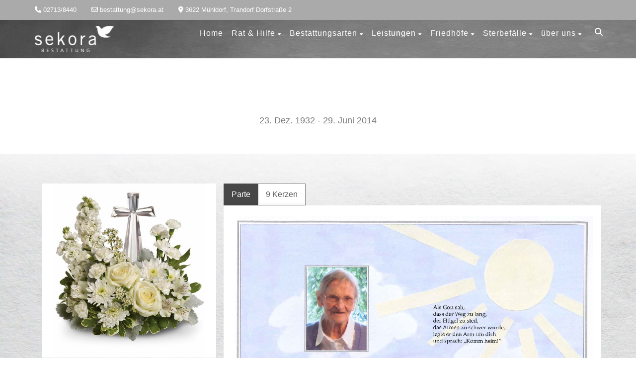

--- FILE ---
content_type: text/html; charset=UTF-8
request_url: https://www.sekora.at/obituary/spindelberger-hermine/
body_size: 161932
content:
<!DOCTYPE html>
<!--// OPEN HTML //-->
<html lang="de" class="no-js">
<head>
	<meta charset="UTF-8">
	<link rel="profile" href="http://gmpg.org/xfn/11">
	<link rel="pingback" href="https://www.sekora.at/xmlrpc.php">
        <!-- Mobile Specific Metas
    ================================================== -->
	                        <meta name="viewport" content="width=device-width, initial-scale=1.0">
                        <meta name="format-detection" content="telephone=no">
        	<!--// FAVICON //-->
    		     <title>Spindelberger Hermine &#8211; Bestattung Sekora</title>
<meta name='robots' content='max-image-preview:large' />
<link rel="alternate" type="application/rss+xml" title="Bestattung Sekora &raquo; Feed" href="https://www.sekora.at/feed/" />
<link rel="alternate" type="application/rss+xml" title="Bestattung Sekora &raquo; Kommentar-Feed" href="https://www.sekora.at/comments/feed/" />
<link rel="alternate" type="application/rss+xml" title="Bestattung Sekora &raquo; Spindelberger Hermine-Kommentar-Feed" href="https://www.sekora.at/obituary/spindelberger-hermine/feed/" />
<link rel="alternate" title="oEmbed (JSON)" type="application/json+oembed" href="https://www.sekora.at/wp-json/oembed/1.0/embed?url=https%3A%2F%2Fwww.sekora.at%2Fobituary%2Fspindelberger-hermine%2F" />
<link rel="alternate" title="oEmbed (XML)" type="text/xml+oembed" href="https://www.sekora.at/wp-json/oembed/1.0/embed?url=https%3A%2F%2Fwww.sekora.at%2Fobituary%2Fspindelberger-hermine%2F&#038;format=xml" />
<style id='wp-img-auto-sizes-contain-inline-css' type='text/css'>
img:is([sizes=auto i],[sizes^="auto," i]){contain-intrinsic-size:3000px 1500px}
/*# sourceURL=wp-img-auto-sizes-contain-inline-css */
</style>
<style id='wp-emoji-styles-inline-css' type='text/css'>

	img.wp-smiley, img.emoji {
		display: inline !important;
		border: none !important;
		box-shadow: none !important;
		height: 1em !important;
		width: 1em !important;
		margin: 0 0.07em !important;
		vertical-align: -0.1em !important;
		background: none !important;
		padding: 0 !important;
	}
/*# sourceURL=wp-emoji-styles-inline-css */
</style>
<style id='wp-block-library-inline-css' type='text/css'>
:root{--wp-block-synced-color:#7a00df;--wp-block-synced-color--rgb:122,0,223;--wp-bound-block-color:var(--wp-block-synced-color);--wp-editor-canvas-background:#ddd;--wp-admin-theme-color:#007cba;--wp-admin-theme-color--rgb:0,124,186;--wp-admin-theme-color-darker-10:#006ba1;--wp-admin-theme-color-darker-10--rgb:0,107,160.5;--wp-admin-theme-color-darker-20:#005a87;--wp-admin-theme-color-darker-20--rgb:0,90,135;--wp-admin-border-width-focus:2px}@media (min-resolution:192dpi){:root{--wp-admin-border-width-focus:1.5px}}.wp-element-button{cursor:pointer}:root .has-very-light-gray-background-color{background-color:#eee}:root .has-very-dark-gray-background-color{background-color:#313131}:root .has-very-light-gray-color{color:#eee}:root .has-very-dark-gray-color{color:#313131}:root .has-vivid-green-cyan-to-vivid-cyan-blue-gradient-background{background:linear-gradient(135deg,#00d084,#0693e3)}:root .has-purple-crush-gradient-background{background:linear-gradient(135deg,#34e2e4,#4721fb 50%,#ab1dfe)}:root .has-hazy-dawn-gradient-background{background:linear-gradient(135deg,#faaca8,#dad0ec)}:root .has-subdued-olive-gradient-background{background:linear-gradient(135deg,#fafae1,#67a671)}:root .has-atomic-cream-gradient-background{background:linear-gradient(135deg,#fdd79a,#004a59)}:root .has-nightshade-gradient-background{background:linear-gradient(135deg,#330968,#31cdcf)}:root .has-midnight-gradient-background{background:linear-gradient(135deg,#020381,#2874fc)}:root{--wp--preset--font-size--normal:16px;--wp--preset--font-size--huge:42px}.has-regular-font-size{font-size:1em}.has-larger-font-size{font-size:2.625em}.has-normal-font-size{font-size:var(--wp--preset--font-size--normal)}.has-huge-font-size{font-size:var(--wp--preset--font-size--huge)}.has-text-align-center{text-align:center}.has-text-align-left{text-align:left}.has-text-align-right{text-align:right}.has-fit-text{white-space:nowrap!important}#end-resizable-editor-section{display:none}.aligncenter{clear:both}.items-justified-left{justify-content:flex-start}.items-justified-center{justify-content:center}.items-justified-right{justify-content:flex-end}.items-justified-space-between{justify-content:space-between}.screen-reader-text{border:0;clip-path:inset(50%);height:1px;margin:-1px;overflow:hidden;padding:0;position:absolute;width:1px;word-wrap:normal!important}.screen-reader-text:focus{background-color:#ddd;clip-path:none;color:#444;display:block;font-size:1em;height:auto;left:5px;line-height:normal;padding:15px 23px 14px;text-decoration:none;top:5px;width:auto;z-index:100000}html :where(.has-border-color){border-style:solid}html :where([style*=border-top-color]){border-top-style:solid}html :where([style*=border-right-color]){border-right-style:solid}html :where([style*=border-bottom-color]){border-bottom-style:solid}html :where([style*=border-left-color]){border-left-style:solid}html :where([style*=border-width]){border-style:solid}html :where([style*=border-top-width]){border-top-style:solid}html :where([style*=border-right-width]){border-right-style:solid}html :where([style*=border-bottom-width]){border-bottom-style:solid}html :where([style*=border-left-width]){border-left-style:solid}html :where(img[class*=wp-image-]){height:auto;max-width:100%}:where(figure){margin:0 0 1em}html :where(.is-position-sticky){--wp-admin--admin-bar--position-offset:var(--wp-admin--admin-bar--height,0px)}@media screen and (max-width:600px){html :where(.is-position-sticky){--wp-admin--admin-bar--position-offset:0px}}

/*# sourceURL=wp-block-library-inline-css */
</style><style id='global-styles-inline-css' type='text/css'>
:root{--wp--preset--aspect-ratio--square: 1;--wp--preset--aspect-ratio--4-3: 4/3;--wp--preset--aspect-ratio--3-4: 3/4;--wp--preset--aspect-ratio--3-2: 3/2;--wp--preset--aspect-ratio--2-3: 2/3;--wp--preset--aspect-ratio--16-9: 16/9;--wp--preset--aspect-ratio--9-16: 9/16;--wp--preset--color--black: #000000;--wp--preset--color--cyan-bluish-gray: #abb8c3;--wp--preset--color--white: #ffffff;--wp--preset--color--pale-pink: #f78da7;--wp--preset--color--vivid-red: #cf2e2e;--wp--preset--color--luminous-vivid-orange: #ff6900;--wp--preset--color--luminous-vivid-amber: #fcb900;--wp--preset--color--light-green-cyan: #7bdcb5;--wp--preset--color--vivid-green-cyan: #00d084;--wp--preset--color--pale-cyan-blue: #8ed1fc;--wp--preset--color--vivid-cyan-blue: #0693e3;--wp--preset--color--vivid-purple: #9b51e0;--wp--preset--gradient--vivid-cyan-blue-to-vivid-purple: linear-gradient(135deg,rgb(6,147,227) 0%,rgb(155,81,224) 100%);--wp--preset--gradient--light-green-cyan-to-vivid-green-cyan: linear-gradient(135deg,rgb(122,220,180) 0%,rgb(0,208,130) 100%);--wp--preset--gradient--luminous-vivid-amber-to-luminous-vivid-orange: linear-gradient(135deg,rgb(252,185,0) 0%,rgb(255,105,0) 100%);--wp--preset--gradient--luminous-vivid-orange-to-vivid-red: linear-gradient(135deg,rgb(255,105,0) 0%,rgb(207,46,46) 100%);--wp--preset--gradient--very-light-gray-to-cyan-bluish-gray: linear-gradient(135deg,rgb(238,238,238) 0%,rgb(169,184,195) 100%);--wp--preset--gradient--cool-to-warm-spectrum: linear-gradient(135deg,rgb(74,234,220) 0%,rgb(151,120,209) 20%,rgb(207,42,186) 40%,rgb(238,44,130) 60%,rgb(251,105,98) 80%,rgb(254,248,76) 100%);--wp--preset--gradient--blush-light-purple: linear-gradient(135deg,rgb(255,206,236) 0%,rgb(152,150,240) 100%);--wp--preset--gradient--blush-bordeaux: linear-gradient(135deg,rgb(254,205,165) 0%,rgb(254,45,45) 50%,rgb(107,0,62) 100%);--wp--preset--gradient--luminous-dusk: linear-gradient(135deg,rgb(255,203,112) 0%,rgb(199,81,192) 50%,rgb(65,88,208) 100%);--wp--preset--gradient--pale-ocean: linear-gradient(135deg,rgb(255,245,203) 0%,rgb(182,227,212) 50%,rgb(51,167,181) 100%);--wp--preset--gradient--electric-grass: linear-gradient(135deg,rgb(202,248,128) 0%,rgb(113,206,126) 100%);--wp--preset--gradient--midnight: linear-gradient(135deg,rgb(2,3,129) 0%,rgb(40,116,252) 100%);--wp--preset--font-size--small: 13px;--wp--preset--font-size--medium: 20px;--wp--preset--font-size--large: 36px;--wp--preset--font-size--x-large: 42px;--wp--preset--spacing--20: 0.44rem;--wp--preset--spacing--30: 0.67rem;--wp--preset--spacing--40: 1rem;--wp--preset--spacing--50: 1.5rem;--wp--preset--spacing--60: 2.25rem;--wp--preset--spacing--70: 3.38rem;--wp--preset--spacing--80: 5.06rem;--wp--preset--shadow--natural: 6px 6px 9px rgba(0, 0, 0, 0.2);--wp--preset--shadow--deep: 12px 12px 50px rgba(0, 0, 0, 0.4);--wp--preset--shadow--sharp: 6px 6px 0px rgba(0, 0, 0, 0.2);--wp--preset--shadow--outlined: 6px 6px 0px -3px rgb(255, 255, 255), 6px 6px rgb(0, 0, 0);--wp--preset--shadow--crisp: 6px 6px 0px rgb(0, 0, 0);}:where(.is-layout-flex){gap: 0.5em;}:where(.is-layout-grid){gap: 0.5em;}body .is-layout-flex{display: flex;}.is-layout-flex{flex-wrap: wrap;align-items: center;}.is-layout-flex > :is(*, div){margin: 0;}body .is-layout-grid{display: grid;}.is-layout-grid > :is(*, div){margin: 0;}:where(.wp-block-columns.is-layout-flex){gap: 2em;}:where(.wp-block-columns.is-layout-grid){gap: 2em;}:where(.wp-block-post-template.is-layout-flex){gap: 1.25em;}:where(.wp-block-post-template.is-layout-grid){gap: 1.25em;}.has-black-color{color: var(--wp--preset--color--black) !important;}.has-cyan-bluish-gray-color{color: var(--wp--preset--color--cyan-bluish-gray) !important;}.has-white-color{color: var(--wp--preset--color--white) !important;}.has-pale-pink-color{color: var(--wp--preset--color--pale-pink) !important;}.has-vivid-red-color{color: var(--wp--preset--color--vivid-red) !important;}.has-luminous-vivid-orange-color{color: var(--wp--preset--color--luminous-vivid-orange) !important;}.has-luminous-vivid-amber-color{color: var(--wp--preset--color--luminous-vivid-amber) !important;}.has-light-green-cyan-color{color: var(--wp--preset--color--light-green-cyan) !important;}.has-vivid-green-cyan-color{color: var(--wp--preset--color--vivid-green-cyan) !important;}.has-pale-cyan-blue-color{color: var(--wp--preset--color--pale-cyan-blue) !important;}.has-vivid-cyan-blue-color{color: var(--wp--preset--color--vivid-cyan-blue) !important;}.has-vivid-purple-color{color: var(--wp--preset--color--vivid-purple) !important;}.has-black-background-color{background-color: var(--wp--preset--color--black) !important;}.has-cyan-bluish-gray-background-color{background-color: var(--wp--preset--color--cyan-bluish-gray) !important;}.has-white-background-color{background-color: var(--wp--preset--color--white) !important;}.has-pale-pink-background-color{background-color: var(--wp--preset--color--pale-pink) !important;}.has-vivid-red-background-color{background-color: var(--wp--preset--color--vivid-red) !important;}.has-luminous-vivid-orange-background-color{background-color: var(--wp--preset--color--luminous-vivid-orange) !important;}.has-luminous-vivid-amber-background-color{background-color: var(--wp--preset--color--luminous-vivid-amber) !important;}.has-light-green-cyan-background-color{background-color: var(--wp--preset--color--light-green-cyan) !important;}.has-vivid-green-cyan-background-color{background-color: var(--wp--preset--color--vivid-green-cyan) !important;}.has-pale-cyan-blue-background-color{background-color: var(--wp--preset--color--pale-cyan-blue) !important;}.has-vivid-cyan-blue-background-color{background-color: var(--wp--preset--color--vivid-cyan-blue) !important;}.has-vivid-purple-background-color{background-color: var(--wp--preset--color--vivid-purple) !important;}.has-black-border-color{border-color: var(--wp--preset--color--black) !important;}.has-cyan-bluish-gray-border-color{border-color: var(--wp--preset--color--cyan-bluish-gray) !important;}.has-white-border-color{border-color: var(--wp--preset--color--white) !important;}.has-pale-pink-border-color{border-color: var(--wp--preset--color--pale-pink) !important;}.has-vivid-red-border-color{border-color: var(--wp--preset--color--vivid-red) !important;}.has-luminous-vivid-orange-border-color{border-color: var(--wp--preset--color--luminous-vivid-orange) !important;}.has-luminous-vivid-amber-border-color{border-color: var(--wp--preset--color--luminous-vivid-amber) !important;}.has-light-green-cyan-border-color{border-color: var(--wp--preset--color--light-green-cyan) !important;}.has-vivid-green-cyan-border-color{border-color: var(--wp--preset--color--vivid-green-cyan) !important;}.has-pale-cyan-blue-border-color{border-color: var(--wp--preset--color--pale-cyan-blue) !important;}.has-vivid-cyan-blue-border-color{border-color: var(--wp--preset--color--vivid-cyan-blue) !important;}.has-vivid-purple-border-color{border-color: var(--wp--preset--color--vivid-purple) !important;}.has-vivid-cyan-blue-to-vivid-purple-gradient-background{background: var(--wp--preset--gradient--vivid-cyan-blue-to-vivid-purple) !important;}.has-light-green-cyan-to-vivid-green-cyan-gradient-background{background: var(--wp--preset--gradient--light-green-cyan-to-vivid-green-cyan) !important;}.has-luminous-vivid-amber-to-luminous-vivid-orange-gradient-background{background: var(--wp--preset--gradient--luminous-vivid-amber-to-luminous-vivid-orange) !important;}.has-luminous-vivid-orange-to-vivid-red-gradient-background{background: var(--wp--preset--gradient--luminous-vivid-orange-to-vivid-red) !important;}.has-very-light-gray-to-cyan-bluish-gray-gradient-background{background: var(--wp--preset--gradient--very-light-gray-to-cyan-bluish-gray) !important;}.has-cool-to-warm-spectrum-gradient-background{background: var(--wp--preset--gradient--cool-to-warm-spectrum) !important;}.has-blush-light-purple-gradient-background{background: var(--wp--preset--gradient--blush-light-purple) !important;}.has-blush-bordeaux-gradient-background{background: var(--wp--preset--gradient--blush-bordeaux) !important;}.has-luminous-dusk-gradient-background{background: var(--wp--preset--gradient--luminous-dusk) !important;}.has-pale-ocean-gradient-background{background: var(--wp--preset--gradient--pale-ocean) !important;}.has-electric-grass-gradient-background{background: var(--wp--preset--gradient--electric-grass) !important;}.has-midnight-gradient-background{background: var(--wp--preset--gradient--midnight) !important;}.has-small-font-size{font-size: var(--wp--preset--font-size--small) !important;}.has-medium-font-size{font-size: var(--wp--preset--font-size--medium) !important;}.has-large-font-size{font-size: var(--wp--preset--font-size--large) !important;}.has-x-large-font-size{font-size: var(--wp--preset--font-size--x-large) !important;}
/*# sourceURL=global-styles-inline-css */
</style>

<style id='classic-theme-styles-inline-css' type='text/css'>
/*! This file is auto-generated */
.wp-block-button__link{color:#fff;background-color:#32373c;border-radius:9999px;box-shadow:none;text-decoration:none;padding:calc(.667em + 2px) calc(1.333em + 2px);font-size:1.125em}.wp-block-file__button{background:#32373c;color:#fff;text-decoration:none}
/*# sourceURL=/wp-includes/css/classic-themes.min.css */
</style>
<link rel='stylesheet' id='event-post-css' href='https://www.sekora.at/wp-content/plugins/event-post/build/front/front.css?ver=1766219320' type='text/css' media='all' />
<link rel='stylesheet' id='dashicons-css' href='https://www.sekora.at/wp-includes/css/dashicons.min.css?ver=6.9' type='text/css' media='all' />
<link rel='stylesheet' id='owl-carousel2-css' href='https://www.sekora.at/wp-content/themes/obsequy/assets/vendor/owl-carousel/css/owl.theme.css?ver=3.9.1' type='text/css' media='all' />
<link rel='stylesheet' id='custom-style-css' href='https://www.sekora.at/wp-content/themes/obsequy/assets/css/custom.css?ver=6.9' type='text/css' media='all' />
<link rel='stylesheet' id='bootstrap-css' href='https://www.sekora.at/wp-content/themes/obsequy/assets/css/bootstrap.css?ver=3.9.1' type='text/css' media='all' />
<link rel='stylesheet' id='line-icons-css' href='https://www.sekora.at/wp-content/themes/obsequy/assets/css/line-icons.css?ver=3.9.1' type='text/css' media='all' />
<link rel='stylesheet' id='font-awesome-css' href='https://www.sekora.at/wp-content/themes/obsequy/assets/css/font-awesome.css?ver=3.9.1' type='text/css' media='all' />
<link rel='stylesheet' id='font-awesome-v4-shims-css' href='https://www.sekora.at/wp-content/themes/obsequy/assets/css/v4-shims.min.css?ver=3.9.1' type='text/css' media='all' />
<link rel='stylesheet' id='animations-css' href='https://www.sekora.at/wp-content/themes/obsequy/assets/css/animations.css?ver=3.9.1' type='text/css' media='all' />
<link rel='stylesheet' id='bootstrap_theme-css' href='https://www.sekora.at/wp-content/themes/obsequy/assets/css/bootstrap-theme.css?ver=3.9.1' type='text/css' media='all' />
<link rel='stylesheet' id='obsequy_main-css' href='https://www.sekora.at/wp-content/themes/obsequy/style.css?ver=3.9.1' type='text/css' media='all' />
<link rel='stylesheet' id='magnific_popup-css' href='https://www.sekora.at/wp-content/themes/obsequy/assets/vendor/magnific/magnific-popup.css?ver=3.9.1' type='text/css' media='all' />
<link rel='stylesheet' id='owl-carousel1-css' href='https://www.sekora.at/wp-content/themes/obsequy/assets/vendor/owl-carousel/css/owl.carousel.css?ver=3.9.1' type='text/css' media='all' />
<script type="text/javascript" src="https://www.sekora.at/wp-includes/js/jquery/jquery.min.js?ver=3.7.1" id="jquery-core-js"></script>
<script type="text/javascript" src="https://www.sekora.at/wp-includes/js/jquery/jquery-migrate.min.js?ver=3.4.1" id="jquery-migrate-js"></script>
<script type="text/javascript" src="//www.sekora.at/wp-content/plugins/revslider/sr6/assets/js/rbtools.min.js?ver=6.7.29" async id="tp-tools-js"></script>
<script type="text/javascript" src="//www.sekora.at/wp-content/plugins/revslider/sr6/assets/js/rs6.min.js?ver=6.7.34" async id="revmin-js"></script>
<script></script><link rel="https://api.w.org/" href="https://www.sekora.at/wp-json/" /><link rel="EditURI" type="application/rsd+xml" title="RSD" href="https://www.sekora.at/xmlrpc.php?rsd" />
<meta name="generator" content="WordPress 6.9" />
<link rel="canonical" href="https://www.sekora.at/obituary/spindelberger-hermine/" />
<link rel='shortlink' href='https://www.sekora.at/?p=9112' />
<meta name="generator" content="Redux 4.5.7" /><style type="text/css">
a, a:hover, .text-primary, .btn-primary .badge, .btn-link,a.list-group-item.active > .badge,.nav-pills > .active > a > .badge, p.drop-caps:first-letter, .accent-color, .nav-np .next:hover, .nav-np .prev:hover, .basic-link, .pagination > li > a:hover,.pagination > li > span:hover,.pagination > li > a:focus,.pagination > li > span:focus, .icon-box-inline span, .pricing-column h3, .post .post-title a:hover, a, .post-actions .comment-count a:hover, .pricing-column .features a:hover, .list-group-item a:hover, .icon-box.ibox-plain .ibox-icon i,.icon-box.ibox-plain .ibox-icon img, .icon-box.ibox-border .ibox-icon i,.icon-box.ibox-border .ibox-icon img, address strong, ul.checks > li > i, ul.angles > li > i, ul.carets > li > i, ul.chevrons > li > i, ul.icon > li > i, .widget li .meta-data a:hover, .sort-source li.active a, #menu-toggle:hover, .site-footer .footer_widget a:hover, .megamenu-sub-title i, .fact-ico, .widget_categories ul li a:hover, .widget_archive ul li a:hover, .widget_recent_entries ul li a:hover, .widget_recent_entries ul li a:hover, .widget_recent_comments ul li a:hover, .widget_links ul li a:hover, .widget_meta ul li a:hover, .widget.recent_posts ul li h5 a:hover, .widget_links ul li.active a, .dd-menu > li a:hover, .dd-menu > li.current-menu-item > a, .dd-menu > li.current-menu-parent > a, .widget a:hover, .testimonial-image .fa, .woocommerce ul.products li.product .price{
	color:#474747;
}
.accent-color{
	color:#474747;
}
p.drop-caps.secondary:first-letter, .btn-primary,.btn-primary.disabled,.btn-primary[disabled],fieldset[disabled] .btn-primary,.btn-primary.disabled:hover,.btn-primary[disabled]:hover,fieldset[disabled] .btn-primary:hover,.btn-primary.disabled:focus,.btn-primary[disabled]:focus,fieldset[disabled] .btn-primary:focus,.btn-primary.disabled:active,.btn-primary[disabled]:active,fieldset[disabled] .btn-primary:active,.btn-primary.disabled.active,
.btn-primary[disabled].active,fieldset[disabled] .btn-primary.active,.dropdown-menu > .active > a,.dropdown-menu > .active > a:hover,.dropdown-menu > .active > a:focus,.nav-pills > li.active > a,.nav-pills > li.active > a:hover,.nav-pills > li.active > a:focus,.pagination > .active > a,.pagination > .active > span,.pagination > .active > a:hover,.pagination > .active > span:hover,.pagination > .active > a:focus,.pagination > .active > span:focus,.label-primary,.progress-bar-primary,a.list-group-item.active,a.list-group-item.active:hover,
a.list-group-item.active:focus,.panel-primary > .panel-heading, .carousel-indicators .active, .flex-control-nav a:hover, .flex-control-nav a.flex-active, .media-box .media-box-wrapper, .icon-box.icon-box-style1:hover .ico, .owl-theme .owl-page.active span, .owl-theme .owl-controls.clickable .owl-page:hover span, .ibox-effect.ibox-dark .ibox-icon i:hover,.ibox-effect.ibox-dark:hover .ibox-icon i,.ibox-border.ibox-effect.ibox-dark .ibox-icon i:after, .icon-box .ibox-icon i,.icon-box .ibox-icon img, .icon-box .ibox-icon i,.icon-box .ibox-icon img, .icon-box.ibox-dark.ibox-outline:hover .ibox-icon i, .pricing-column.highlight h3, .fblock-image-overlay, .overlay-accent, .tagcloud a:hover, .nav-tabs > li.active > a, .nav-tabs > li.active > a:hover, .nav-tabs > li.active > a:focus, .accordion-heading .accordion-toggle.active, .social-share-bar .share-buttons-tc li a, .dd-menu > li ul, .social-icons-colored li.envelope a:hover, .social-icons-inverted li.envelope a, .give-submit,.rwmb-button,.wp-block-search__button{
  background-color:#474747;
}
.donate-button, .woocommerce a.button.alt:hover, .woocommerce button.button.alt:hover, .woocommerce input.button.alt:hover, .woocommerce #respond input#submit.alt:hover, .woocommerce #content input.button.alt:hover, .woocommerce-page a.button.alt:hover, .woocommerce-page button.button.alt:hover, .woocommerce-page input.button.alt:hover, .woocommerce-page #respond input#submit.alt:hover, .woocommerce-page #content input.button.alt:hover, .woocommerce a.button.alt:active, .woocommerce button.button.alt:active, .woocommerce input.button.alt:active, .woocommerce #respond input#submit.alt:active, .woocommerce #content input.button.alt:active, .woocommerce-page a.button.alt:active, .woocommerce-page button.button.alt:active, .woocommerce-page input.button.alt:active, .woocommerce-page #respond input#submit.alt:active, .woocommerce-page #content input.button.alt:active, .accent-bg, .accent-overlay:before{
  background-color: #474747!important;
}
p.demo_store, .woocommerce a.button.alt, .woocommerce button.button.alt, .woocommerce input.button.alt, .woocommerce #respond input#submit.alt, .woocommerce #content input.button.alt, .woocommerce-page a.button.alt, .woocommerce-page button.button.alt, .woocommerce-page input.button.alt, .woocommerce-page #respond input#submit.alt, .woocommerce-page #content input.button.alt, .wpcf7-form .wpcf7-submit, .woocommerce .widget_price_filter .ui-slider .ui-slider-handle, .woocommerce-page .widget_price_filter .ui-slider .ui-slider-handle, .woocommerce .widget_layered_nav ul li.chosen a, .woocommerce-page .widget_layered_nav ul li.chosen a{
  background: #474747;
}
.btn-primary:hover,
.btn-primary:focus,
.btn-primary:active,
.btn-primary.active,
.open .dropdown-toggle.btn-primary{
  background: #474747;
  opacity:.9
}
.nav .open > a,
.nav .open > a:hover,
.nav .open > a:focus,
.pagination > .active > a,
.pagination > .active > span,
.pagination > .active > a:hover,
.pagination > .active > span:hover,
.pagination > .active > a:focus,
.pagination > .active > span:focus,
a.thumbnail:hover,
a.thumbnail:focus,
a.thumbnail.active,
a.list-group-item.active,
a.list-group-item.active:hover,
a.list-group-item.active:focus,
.panel-primary,
.panel-primary > .panel-heading, .btn-primary.btn-transparent, .icon-box.icon-box-style1 .ico, .icon-box-inline span, .icon-box.ibox-border .ibox-icon, .icon-box.ibox-outline .ibox-icon, .icon-box.ibox-dark.ibox-outline:hover .ibox-icon, .nav-tabs > li.active > a, .nav-tabs > li.active > a:hover, .nav-tabs > li.active > a:focus,.wp-block-search__button{
	border-color:#474747;
}
.panel-primary > .panel-heading + .panel-collapse .panel-body, .woocommerce .woocommerce-info, .woocommerce-page .woocommerce-info, .woocommerce .woocommerce-message, .woocommerce-page .woocommerce-message{
	border-top-color:#474747;
}
.panel-primary > .panel-footer + .panel-collapse .panel-body, .dd-menu > li > a:before, .dd-menu > li ul:before{
	border-bottom-color:#474747;
}
.dd-menu > ul > li > ul li:hover, blockquote, #sidebar-col .widget_nav_menu ul li.current-menu-item a, #sidebar-col .widget_nav_menu ul li a:hover, .rtl .dd-menu > li ul li ul:before{
	border-left-color:#474747;
}
.dd-menu > li ul li ul:before {
	border-right-color: #474747;
}
.ibox-border.ibox-effect.ibox-dark .ibox-icon i:hover,.ibox-border.ibox-effect.ibox-dark:hover .ibox-icon i {
	box-shadow:0 0 0 1px #474747;
}
.ibox-effect.ibox-dark .ibox-icon i:after {
	box-shadow:0 0 0 2px #474747;
}
@media only screen and (max-width: 992px) {
	.dd-menu > li:hover > a, .dd-menu > li:hover > a > i{
		color:#474747;
	}
}

/* Secondary Color Set */
.topbar, hr.sm, .btn-secondary, .social-icons-colored li.phone a:hover, .social-icons-inverted li.phone a, .icon-box.ibox-secondary .ibox-icon i,.icon-box.ibox-secondary .ibox-icon img, .woocommerce span.onsale, .woocommerce-page span.onsale, .header-quickcart .woocommerce-mini-cart__buttons,.wpcf7-form .wpcf7-submit:hover, .give-submit:hover,.rwmb-button:hover{
	background:#AAAAAA;
}
.obituary-list-item .meta-data, .team-grid-item .meta-data, .team-list-item .meta-data, .icon-box.ibox-border.ibox-secondary .ibox-icon i,.icon-box.ibox-border.ibox-secondary .ibox-icon img,.icon-box.ibox-plain.ibox-secondary .ibox-icon i,.icon-box.ibox-plain.ibox-secondary .ibox-icon img{
	color:#AAAAAA;
}
.secondary-color{
	color:#AAAAAA!important;
}
.cta-fw, .secondary-bg, .secondary-overlay:before{
	background-color:#AAAAAA!important;
}
.icon-box.ibox-secondary.ibox-outline .ibox-icon, .icon-box.ibox-border.ibox-secondary .ibox-icon {
	border-color:#AAAAAA;
}
			.dd-menu > li ul:before{border-bottom-color:;}
			.dd-menu > li ul li ul:before{border-right-color:;}
			@media only screen and (min-width: 992px) {.dd-menu > li ul{top:100%;}
			.dd-menu > li > a{line-height:53px;-webkit-transition:all 0.3s ease 0.2s;-moz-transition:all 0.3s ease 0.2s;-ms-transition:all 0.3s ease 0.2s;-o-transition:all 0.3s ease 0.2s;transition:all 0.3s ease 0.1s;}
			}
			@media only screen and (max-width: 992px) {#menu-toggle{line-height:53px!important;-webkit-transition:all 0.3s ease 0.2s;-moz-transition:all 0.3s ease 0.2s;-ms-transition:all 0.3s ease 0.2s;-o-transition:all 0.3s ease 0.2s;transition:all 0.3s ease 0.1s;}}
		@media (min-width: 1200px) {.container{width:1170px;}}
		body.boxed .body, body.boxed .vc_row-no-padding{max-width:1200px!important;}
		@media (min-width: 1200px) {body.boxed .site-header{width:1200px;margin-left:-600px;}}.smenu-opener{line-height:51px}.dd-menu ul li .smenu-opener{line-height:38px}.content{min-height:400px}@media only screen and (max-width: 992px) {.dd-menu{background:#000000;}}
/*========== User Custom CSS Styles ==========*/
#header{
margin: 0 auto;
}
#commentform .comment-form-url {
 display: none;
}
.col-md-4 a{
    position: relative;
    min-height: 1px;
    padding-right: 15px;
    padding-left: 15px;
    text-decoration: underline;
    text-decoration-color: grey;
}	
.h1 a, h4 a, h6 a{
    color:black;
    text-decoration: underline;
    text-decoration-color: grey;
}    
.is-sticky .site-header{
	background:rgba(255,255,255,.9);
	z-index:999;
	/*display: none relative;*/
	 opacity: 0.6; 
}
.is-sticky .site-header img { display: none; }
.grecaptcha-badge { visibility: hidden; }
.obituary-grid-item{
    position:relative;
    padding:8px;
    display:inline-block;
    text-transform: none;
 /*box-shadow: 0 0 4px 4px grey inset;
 /*  border: 2px solid transparent;
        box-shadow: inset 0px 0px 0px 5px white;
        box-sizing: border-box;
        border-radius: 10px 10px 10px 10px;
/*    filter: grayscale(100%)*/
}
.obituary-grid-item:hover{
/*filter: grayscale(0%) brightness(100%);*/
}
.obituary-grid-item .grid-item-content {
    position:absolute;
    font-stretch:condensed;
    padding-right: 6px;
    padding-left: 6px;
    padding-bottom: 10px;
    text-transform: none;
	bottom:0;
	left:0;
	width:100%;
	text-align:center;
	color:#fff;
	z-index:2;
}
.media-box:hover:before, .media-box:hover:after{
	opacity:1;
	-webkit-transition: opacity .3s .2s;
	-moz-transition: opacity .3s .2s;
	-ms-transition: opacity .3s .2s;
	-o-transition: opacity .3s .2s;
	transition: opacity .3s .2s;
}

.row {
    margin-right:0px;
    margin-left: 0px;
    padding:0px;
}
.nav-tabs > li > a{
	border-top-width:0;
	-webkit-border-radius:0;
	border-radius:0;
	border:1px solid grey;
	background: white;
	margin-right:-1px;
	position:relative;
	overflow:hidden;
	font-weight:400;
}

.tab-content{
	padding:10px;
	background:#fff;
	border:20px;
	border-top:0;
}
.comments li .img-thumbnail {
    padding:10px;
}    
.comment-text{
    padding-right:10px;
}    
.reply-title{
    padding:10px;
}    
.search-module-trigger, .cart-module-trigger{
	margin-top: -20px;
}
.search-module-opened, .cart-module-opened{
	display:none;
	position:absolute;
	z-index:999;
	right:0;
	top:100%;
	max-width:250px;
	padding:0px;
	background:#fff;
	border:1px solid #ddd;
}
.dd-menu > li {
font-size: 13px;
position: relative;
display: inline-block;

margin-left: 20px;
font-weight: 400;
}
.dd-menu > li > a > span:before {
border-bottom: 2px solid;
border-color: white;
}
.bildgr {
  position:absolute;
  padding-left:-20px;
   width:50px;
    height:-20px;
   border-color: white;
    top: 65px;
    bottom: 0px;
    left: -430px;
    right: -0px;
    margin:auto;
}
.bildgrw {
   float: right ;
   width:25px;
   height:-50px;
   position:static;
   font-size: small;
   
}
.avatar {
    float: left;
    margin-left:10px;
    margin-top: 1em;
    margin-right: 1em;
    position: relative;

    -webkit-border-radius: 50%;
    -moz-border-radius: 50%;
    border-radius: 50%;

    -webkit-box-shadow: 0 0 0 3px #fff, 0 0 0 4px #999, 0 2px 5px 4px rgba(0,0,0,.2);
    -moz-box-shadow: 0 0 0 3px #fff, 0 0 0 4px #999, 0 2px 5px 4px rgba(0,0,0,.2);
    box-shadow: 0 0 0 3px #fff, 0 0 0 4px #999, 0 2px 5px 4px rgba(0,0,0,.2);
}
.col-md-12 {
    padding-right: 0px;
    padding-left: 0px;
    padding: 0;
    margin-left: 0px;
    margin-right: 0pxx;
}
.col-md-8 {
    padding-right: 0px;
    padding-left: 0px;
    padding: 0;
    margin-left: 0px;
    margin-right: 0px;
}
/*.col-md-8 > col-sm-8 {
    padding-right: 0px;
    padding-left: 5px;
    padding: 10;
    margin-left: 5px;
    margin-right: 0px;
}*/
.service-list-item {
    background: none;
}
.event_thumbnail_wrap img {
   filter: grayscale(100%); 
} 
.event_thumbnail_wrap img:hover { 
    filter: grayscale(0%);
} 
  
.eventpost_widget  img { 
    filter: grayscale(100%); 
} 
.eventpost_widget img:hover { 
    filter: grayscale(0%);
}
.eventpost_calendar tbody td.event_post_day_now {
    border:green 2px solid;
}
.font-small, .underline-link  a{
    text-decoration: none; text-decoration: underline;
    text-decoration-color: grey;
    font-size: small; font-size: small;
    line-height: 0.8;
    margin-top: -1.1em;
        float: center;
}
.site-footer-bottom p {
    margin-bottom: 0;
    font-size: 13px;
    text-align: center;
}
.vc_column_container>.vc_column-inner {
box-sizing: border-box;
padding-left: 0px;
padding-right: 0px;
width: 100%;
}
.padding50 {
    margin-left: 40px;
    margin-right: 40px;
    }
.schatten {
    box-shadow: 6px 6px 10px hsla(300,15%,25%,0.3) inset;    
}
.meta-data {
color: #999;
font-size: 13px;
line-height: 16px;
display: block;
font-weight: 400;
text-transform: none;
}
.fa-file-text-o:before {
content: "f\f03e";
}
.obituary-grid-item h3 {
    text-transform: none;
    margin-bottom: 0;
}
.imggray {
  filter: gray; /* IE6-9 */
  -webkit-filter: grayscale(1); /* Google Chrome, Safari 6+ & Opera 15+ */
  filter: grayscale(1); /* Microsoft Edge and Firefox 35+ */
}
.comment-form-url {
display: none;
}
.obituary-grid-item .meta-data {
font-size: 11px;
color: #dbe2e8;
}
/*.col-md-3, .col-sm-6 {
padding-right: 30px;
    padding-left: 30px;
    box-shadow: 0 0 4px 4px grey inset;
}</style>
<script type ="text/javascript">jQuery(document).ready(function(){

});</script><meta name="generator" content="Powered by WPBakery Page Builder - drag and drop page builder for WordPress."/>
<meta name="generator" content="Powered by Slider Revolution 6.7.34 - responsive, Mobile-Friendly Slider Plugin for WordPress with comfortable drag and drop interface." />
<link rel="icon" href="https://www.sekora.at/wp-content/uploads/cropped-taube-fav512-512-1-32x32.png" sizes="32x32" />
<link rel="icon" href="https://www.sekora.at/wp-content/uploads/cropped-taube-fav512-512-1-192x192.png" sizes="192x192" />
<link rel="apple-touch-icon" href="https://www.sekora.at/wp-content/uploads/cropped-taube-fav512-512-1-180x180.png" />
<meta name="msapplication-TileImage" content="https://www.sekora.at/wp-content/uploads/cropped-taube-fav512-512-1-270x270.png" />
<script>function setREVStartSize(e){
			//window.requestAnimationFrame(function() {
				window.RSIW = window.RSIW===undefined ? window.innerWidth : window.RSIW;
				window.RSIH = window.RSIH===undefined ? window.innerHeight : window.RSIH;
				try {
					var pw = document.getElementById(e.c).parentNode.offsetWidth,
						newh;
					pw = pw===0 || isNaN(pw) || (e.l=="fullwidth" || e.layout=="fullwidth") ? window.RSIW : pw;
					e.tabw = e.tabw===undefined ? 0 : parseInt(e.tabw);
					e.thumbw = e.thumbw===undefined ? 0 : parseInt(e.thumbw);
					e.tabh = e.tabh===undefined ? 0 : parseInt(e.tabh);
					e.thumbh = e.thumbh===undefined ? 0 : parseInt(e.thumbh);
					e.tabhide = e.tabhide===undefined ? 0 : parseInt(e.tabhide);
					e.thumbhide = e.thumbhide===undefined ? 0 : parseInt(e.thumbhide);
					e.mh = e.mh===undefined || e.mh=="" || e.mh==="auto" ? 0 : parseInt(e.mh,0);
					if(e.layout==="fullscreen" || e.l==="fullscreen")
						newh = Math.max(e.mh,window.RSIH);
					else{
						e.gw = Array.isArray(e.gw) ? e.gw : [e.gw];
						for (var i in e.rl) if (e.gw[i]===undefined || e.gw[i]===0) e.gw[i] = e.gw[i-1];
						e.gh = e.el===undefined || e.el==="" || (Array.isArray(e.el) && e.el.length==0)? e.gh : e.el;
						e.gh = Array.isArray(e.gh) ? e.gh : [e.gh];
						for (var i in e.rl) if (e.gh[i]===undefined || e.gh[i]===0) e.gh[i] = e.gh[i-1];
											
						var nl = new Array(e.rl.length),
							ix = 0,
							sl;
						e.tabw = e.tabhide>=pw ? 0 : e.tabw;
						e.thumbw = e.thumbhide>=pw ? 0 : e.thumbw;
						e.tabh = e.tabhide>=pw ? 0 : e.tabh;
						e.thumbh = e.thumbhide>=pw ? 0 : e.thumbh;
						for (var i in e.rl) nl[i] = e.rl[i]<window.RSIW ? 0 : e.rl[i];
						sl = nl[0];
						for (var i in nl) if (sl>nl[i] && nl[i]>0) { sl = nl[i]; ix=i;}
						var m = pw>(e.gw[ix]+e.tabw+e.thumbw) ? 1 : (pw-(e.tabw+e.thumbw)) / (e.gw[ix]);
						newh =  (e.gh[ix] * m) + (e.tabh + e.thumbh);
					}
					var el = document.getElementById(e.c);
					if (el!==null && el) el.style.height = newh+"px";
					el = document.getElementById(e.c+"_wrapper");
					if (el!==null && el) {
						el.style.height = newh+"px";
						el.style.display = "block";
					}
				} catch(e){
					console.log("Failure at Presize of Slider:" + e)
				}
			//});
		  };</script>
		<style type="text/css" id="wp-custom-css">
			#commentform .comment-form-url {
 display: none;
}		</style>
		<style id="obsequy_options-dynamic-css" title="dynamic-css" class="redux-options-output">.content{background-color:#c6c6c6;background-image:url('https://www.sekora.at/wp-content/uploads/grau_hintergrund_1.jpg');}.content{padding-top:60px;padding-bottom:60px;}.site-header{background-color:#545454;background-attachment:scroll;background-position:left top;background-image:url('https://www.sekora.at/wp-content/uploads/banner-1756616_1920-sw.jpg');}.search-module-trigger, .cart-module-trigger{color:#ffffff;}.search-module-trigger:hover, .cart-module-trigger:hover{color:#ffffff;}.search-module-trigger:active, .cart-module-trigger:active{color:#ffffff;}.is-sticky .site-header{background-repeat:repeat;background-attachment:scroll;background-position:center center;background-image:url('https://www.sekora.at/wp-content/uploads/banner-1756616_1920-sw.jpg');background-size:inherit;}.page-banner{background-color:transparent;}.page-banner h1, .page-banner-text{font-family:Arial, Helvetica, sans-serif;font-weight:400;font-style:normal;color:#ffffff;}.header-info-col{font-family:Arial, Helvetica, sans-serif;font-weight:normal;font-style:normal;}.topbar .topbar-menu a{font-family:Arial, Helvetica, sans-serif;font-weight:normal;font-style:normal;}.site-logo{margin-top:-10px;margin-bottom:-10px;}.dd-menu > li, .search-module-trigger, .cart-module-trigger{margin-right:-3px;}.dd-menu > li > a, .search-module-trigger, .cart-module-trigger{font-family:Arial, Helvetica, sans-serif;text-transform:none;font-weight:400;font-style:normal;font-size:16px;}.dd-menu > li > a, .search-module-trigger, .cart-module-trigger{color:#ffffff;}.dd-menu > li > a:hover, .search-module-trigger:hover, .cart-module-trigger:hover{color:#d1d1d1;}.dd-menu > li > a:active, .search-module-trigger:active, .cart-module-trigger:active{color:#ffffff;}.dd-menu > li > ul > li > a:hover, .dd-menu > li > ul > li > ul > li > a:hover, .dd-menu > li > ul > li > ul > li > ul > li > a:hover{background-color:#cecece;}.dd-menu > li > ul > li > a, .dd-menu > li > ul > li > ul > li > a, .dd-menu > li > ul > li > ul > li > ul > li > a{font-family:Arial, Helvetica, sans-serif;text-transform:none;word-spacing:-1px;font-weight:normal;font-style:normal;font-size:14px;}.dd-menu .megamenu-container .megamenu-sub-title, .dd-menu .megamenu-container .widgettitle, .dd-menu .megamenu-container .widget-title{font-family:Arial, Helvetica, sans-serif;font-weight:normal;font-style:normal;}.dd-menu .megamenu-container{font-family:Arial, Helvetica, sans-serif;font-weight:normal;font-style:normal;}#menu-toggle{color:#ffffff;}.smenu-opener{height:51px;width:75px;}.smenu-opener{font-size:16px;}.dd-menu ul li .smenu-opener{height:38px;width:75px;}.dd-menu ul li .smenu-opener{font-size:16px;}.site-footer{padding-bottom:-20px;}.footer_widget h4.widgettitle, .footer_widget h4.widget-title{font-family:Arial, Helvetica, sans-serif;text-align:center;font-weight:normal;font-style:normal;}.site-footer .footer_widget{font-family:Arial, Helvetica, sans-serif;text-align:center;font-weight:normal;font-style:normal;}.site-footer-bottom{font-family:Arial, Helvetica, sans-serif;font-weight:normal;font-style:normal;}.social-share-bar .share-title{font-family:Arial, Helvetica, sans-serif;line-height:30px;font-weight:normal;font-style:normal;}.social-share-bar li a{height:30px;width:30px;}.social-share-bar li a{line-height:30px;font-size:14px;}h1,h2,h3,h4,h5,h6{font-family:Arial, Helvetica, sans-serif;font-weight:normal;font-style:normal;}body, .icon-box h3, .vc_toggle_title > h4{font-family:Verdana, Geneva, sans-serif;font-weight:normal;font-style:normal;}.vc_general.vc_btn3, .cust-counter .count, .basic-link{font-family:Verdana, Geneva, sans-serif;font-weight:normal;font-style:normal;}body{font-family:Arial, Helvetica, sans-serif;text-transform:none;font-weight:normal;font-style:normal;}h1{font-family:Verdana, Geneva, sans-serif;text-transform:none;font-weight:normal;font-style:normal;}h2{font-family:Verdana, Geneva, sans-serif;text-transform:none;font-weight:normal;font-style:normal;}h3{font-family:Verdana, Geneva, sans-serif;text-transform:uppercase;line-height:20px;font-weight:normal;font-style:normal;font-size:20px;}h4{font-family:Verdana, Geneva, sans-serif;text-transform:none;font-weight:normal;font-style:normal;}h5{font-family:Verdana, Geneva, sans-serif;text-transform:none;font-weight:normal;font-style:normal;}h6{font-family:Verdana, Geneva, sans-serif;text-transform:none;font-weight:normal;font-style:normal;}.nowhere-font{font-family:Arial, Helvetica, sans-serif;font-weight:normal;font-style:normal;}.nowhere-font{font-family:Arial, Helvetica, sans-serif;font-weight:normal;font-style:normal;}.nowhere-font{font-family:Arial, Helvetica, sans-serif;font-weight:normal;font-style:normal;}</style><noscript><style> .wpb_animate_when_almost_visible { opacity: 1; }</style></noscript><link rel='stylesheet' id='redux-custom-fonts-css' href='//www.sekora.at/wp-content/uploads/redux/custom-fonts/fonts.css?ver=1674364619' type='text/css' media='all' />
<link rel='stylesheet' id='gglcptch-css' href='https://www.sekora.at/wp-content/plugins/google-captcha/css/gglcptch.css?ver=1.85' type='text/css' media='all' />
<link rel='stylesheet' id='rs-plugin-settings-css' href='//www.sekora.at/wp-content/plugins/revslider/sr6/assets/css/rs6.css?ver=6.7.34' type='text/css' media='all' />
<style id='rs-plugin-settings-inline-css' type='text/css'>
#rs-demo-id {}
/*# sourceURL=rs-plugin-settings-inline-css */
</style>
</head>
<!--// CLOSE HEAD //-->
<body class="wp-singular obituary-template-default single single-obituary postid-9112 wp-theme-obsequy  wpb-js-composer js-comp-ver-8.4.1 vc_responsive">
    <style type="text/css">.hero-area{display:block;}.social-share-bar{display:block;}.page-banner h1, .page-banner-text{display:block;}.content{}body.boxed{}
		.content{}</style><div class="body"> 
<header class="topbar">
    	<div class="container">
        	            	          	                        <div class="header-info-col">
                <i class="fa fa-phone"></i> <strong>02713/8440</strong>
            </div>
            			            <div class="header-info-col">
              	<i class="fa fa-envelope-o"></i> <strong>bestattung@sekora.at</strong>
            </div>
            			            <div class="header-info-col">
              	<i class="fa fa-map-marker"></i> <strong>3622 Mühldorf, Trandorf Dorfstraße 2</strong>
            </div>
                    </div>
    </header>
<div class="site-header-wrapper">
        <!-- Site Header -->
        <header class="site-header">
            <div class="container">
                <div class="site-logo">
                                    <a href="https://www.sekora.at/" class="default-logo"><img src="https://www.sekora.at/wp-content/uploads/2020/12/sekora_bestattung-sw72-e1611301401652.png" alt="Bestattung Sekora"></a>
                    <a href="https://www.sekora.at/" class="default-retina-logo"><img src="https://www.sekora.at/wp-content/uploads/logo_w.png" alt="Bestattung Sekora" width="120" height="46"></a>
                                    </div>
             	<a href="#" class="visible-sm visible-xs" id="menu-toggle"><i class="fa fa-bars"></i></a>
                <div class="search-module">
				<a href="#" class="search-module-trigger"><i class="fa fa-search"></i></a>
				<div class="search-module-opened">
					 <form method="get" id="searchform" action="https://www.sekora.at//">
						<div class="input-group input-group-sm">
							<input type="text" name="s" id="s" class="form-control input-sm">
							<span class="input-group-btn"><button name ="submit" type="submit" class="btn btn-lg btn-default"><i class="fa fa-search"></i></button></span>
						</div>
					</form>
				</div>
			</div>					                <ul id="menu-main" class="sf-menu dd-menu pull-right"><li  class="menu-item-13690 menu-item menu-item-type-post_type menu-item-object-page menu-item-home "><a href="https://www.sekora.at/"><span>Home<span class="nav-line"></span></span></a><li  class="menu-item-16135 menu-item menu-item-type-custom menu-item-object-custom menu-item-has-children "><a><span>Rat &#038; Hilfe<span class="nav-line"></span></span></a>
<ul class="sub-menu">
	<li  class="menu-item-15788 menu-item menu-item-type-post_type menu-item-object-service "><a href="https://www.sekora.at/service/behoerden-urkunden/"><span>Behörden – Urkunden</span></a>	<li  class="menu-item-15787 menu-item menu-item-type-post_type menu-item-object-service "><a href="https://www.sekora.at/service/sterbefall-im-wohnhaus/"><span>Sterbefall im Wohnhaus</span></a>	<li  class="menu-item-15786 menu-item menu-item-type-post_type menu-item-object-service "><a href="https://www.sekora.at/service/sterbefall-im-krankenhaus/"><span>Sterbefall im Krankenhaus</span></a>	<li  class="menu-item-15785 menu-item menu-item-type-post_type menu-item-object-service "><a href="https://www.sekora.at/service/sterbefall-im-ausland/"><span>Sterbefall im Ausland</span></a>	<li  class="menu-item-15784 menu-item menu-item-type-post_type menu-item-object-service "><a href="https://www.sekora.at/service/nach-der-bestattung/"><span>Nach der Bestattung</span></a>	<li  class="menu-item-15783 menu-item menu-item-type-post_type menu-item-object-service "><a href="https://www.sekora.at/service/vorsorge/"><span>Vorsorge</span></a></ul>
<li  class="menu-item-16134 menu-item menu-item-type-custom menu-item-object-custom menu-item-has-children "><a><span>Bestattungsarten<span class="nav-line"></span></span></a>
<ul class="sub-menu">
	<li  class="menu-item-13363 menu-item menu-item-type-post_type menu-item-object-page "><a href="https://www.sekora.at/beerdigungsarten/erdbestattung/"><span>Erdbestattung</span></a>	<li  class="menu-item-13364 menu-item menu-item-type-post_type menu-item-object-page "><a href="https://www.sekora.at/beerdigungsarten/feuerbestattung/"><span>Feuerbestattung</span></a>	<li  class="menu-item-13362 menu-item menu-item-type-post_type menu-item-object-page "><a href="https://www.sekora.at/beerdigungsarten/donaubestattung/"><span>Donaubestattung</span></a></ul>
<li  class="menu-item-16132 menu-item menu-item-type-custom menu-item-object-custom menu-item-has-children "><a><span>Leistungen<span class="nav-line"></span></span></a>
<ul class="sub-menu">
	<li  class="menu-item-13678 menu-item menu-item-type-post_type menu-item-object-page "><a href="https://www.sekora.at/saerge/"><span>Särge Auswahl</span></a>	<li  class="menu-item-13370 menu-item menu-item-type-post_type menu-item-object-page "><a href="https://www.sekora.at/leistungen/auswahl-urnen/"><span>Urnen-Auswahl</span></a>	<li  class="menu-item-13366 menu-item menu-item-type-post_type menu-item-object-page "><a href="https://www.sekora.at/leistungen/kranze-buketts/"><span>Kränze – Buketts</span></a>	<li  class="menu-item-13367 menu-item menu-item-type-post_type menu-item-object-page "><a href="https://www.sekora.at/leistungen/parten/"><span>Parten</span></a>	<li  class="menu-item-13369 menu-item menu-item-type-post_type menu-item-object-page "><a href="https://www.sekora.at/leistungen/trauerbilder/"><span>Trauerbilder</span></a>	<li  class="menu-item-13371 menu-item menu-item-type-post_type menu-item-object-page "><a href="https://www.sekora.at/leistungen/verse/"><span>Verse</span></a></ul>
<li  class="menu-item-16128 menu-item menu-item-type-custom menu-item-object-custom menu-item-has-children "><a><span>Friedhöfe<span class="nav-line"></span></span></a>
<ul class="sub-menu">
	<li  class="menu-item-16129 menu-item menu-item-type-custom menu-item-object-custom menu-item-has-children "><a><span>Bezirk Krems</span></a>
	<ul class="sub-menu">
		<li  class="menu-item-13381 menu-item menu-item-type-post_type menu-item-object-page "><a href="https://www.sekora.at/friedhofe/bezirk-krems/aggsbach-markt/"><span>Aggsbach Markt</span></a>		<li  class="menu-item-13382 menu-item menu-item-type-post_type menu-item-object-page "><a href="https://www.sekora.at/friedhofe/bezirk-krems/albrechtsberg/"><span>Albrechtsberg an der Großen Krems</span></a>		<li  class="menu-item-13383 menu-item menu-item-type-post_type menu-item-object-page "><a href="https://www.sekora.at/friedhofe/bezirk-krems/durnstein/"><span>Dürnstein</span></a>		<li  class="menu-item-13384 menu-item menu-item-type-post_type menu-item-object-page "><a href="https://www.sekora.at/friedhofe/bezirk-krems/els/"><span>Els</span></a>		<li  class="menu-item-13385 menu-item menu-item-type-post_type menu-item-object-page "><a href="https://www.sekora.at/friedhofe/bezirk-krems/hofarnsdorf/"><span>Hofarnsdorf</span></a>		<li  class="menu-item-13386 menu-item menu-item-type-post_type menu-item-object-page "><a href="https://www.sekora.at/friedhofe/bezirk-krems/maria-laach/"><span>Maria Laach am Jauerling</span></a>		<li  class="menu-item-13387 menu-item menu-item-type-post_type menu-item-object-page "><a href="https://www.sekora.at/friedhofe/bezirk-krems/muehldorf/"><span>Mühldorf – Niederranna</span></a>		<li  class="menu-item-13420 menu-item menu-item-type-post_type menu-item-object-page "><a href="https://www.sekora.at/friedhofe/bezirk-krems/rossatz/"><span>Rossatz</span></a>		<li  class="menu-item-13421 menu-item menu-item-type-post_type menu-item-object-page "><a href="https://www.sekora.at/friedhofe/bezirk-krems/spitz-an-der-donau/"><span>Spitz an der Donau</span></a>		<li  class="menu-item-13422 menu-item menu-item-type-post_type menu-item-object-page "><a href="https://www.sekora.at/friedhofe/bezirk-krems/st-johann/"><span>St. Johann bei Großheinrichschlag</span></a>		<li  class="menu-item-13423 menu-item menu-item-type-post_type menu-item-object-page "><a href="https://www.sekora.at/friedhofe/bezirk-krems/st-michael/"><span>St. Michael</span></a>		<li  class="menu-item-13424 menu-item menu-item-type-post_type menu-item-object-page "><a href="https://www.sekora.at/friedhofe/bezirk-krems/trandorf/"><span>Trandorf</span></a>		<li  class="menu-item-13425 menu-item menu-item-type-post_type menu-item-object-page "><a href="https://www.sekora.at/friedhofe/bezirk-krems/unterloiben/"><span>Unterloiben</span></a>		<li  class="menu-item-13426 menu-item menu-item-type-post_type menu-item-object-page "><a href="https://www.sekora.at/friedhofe/bezirk-krems/weinzierl-am-walde/"><span>Weinzierl am Walde</span></a>		<li  class="menu-item-13427 menu-item menu-item-type-post_type menu-item-object-page "><a href="https://www.sekora.at/friedhofe/bezirk-krems/weisenkirchen-in-der-wachau/"><span>Weißenkirchen in der Wachau</span></a>	</ul>
	<li  class="menu-item-16131 menu-item menu-item-type-custom menu-item-object-custom menu-item-has-children "><a><span>Bezirk Melk</span></a>
	<ul class="sub-menu">
		<li  class="menu-item-13389 menu-item menu-item-type-post_type menu-item-object-page "><a href="https://www.sekora.at/friedhofe/bezirk-melk/heiligenblut/"><span>Heiligenblut</span></a>		<li  class="menu-item-13390 menu-item menu-item-type-post_type menu-item-object-page "><a href="https://www.sekora.at/friedhofe/bezirk-melk/laimbach-am-ostrong/"><span>Laimbach am Ostrong</span></a>		<li  class="menu-item-13392 menu-item menu-item-type-post_type menu-item-object-page "><a href="https://www.sekora.at/friedhofe/bezirk-melk/neukirchen-am-ostrong/"><span>Neukirchen am Ostrong</span></a>		<li  class="menu-item-13391 menu-item menu-item-type-post_type menu-item-object-page "><a href="https://www.sekora.at/friedhofe/bezirk-melk/munichreith-am-ostrong/"><span>Münichreith am Ostrong</span></a>		<li  class="menu-item-13393 menu-item menu-item-type-post_type menu-item-object-page "><a href="https://www.sekora.at/friedhofe/bezirk-melk/pisching/"><span>Pisching</span></a>		<li  class="menu-item-13394 menu-item menu-item-type-post_type menu-item-object-page "><a href="https://www.sekora.at/friedhofe/bezirk-melk/poggstall/"><span>Pöggstall</span></a>		<li  class="menu-item-13395 menu-item menu-item-type-post_type menu-item-object-page "><a href="https://www.sekora.at/friedhofe/bezirk-melk/raxendorf/"><span>Raxendorf</span></a>		<li  class="menu-item-15328 menu-item menu-item-type-post_type menu-item-object-page "><a href="https://www.sekora.at/friedhofe/bezirk-melk/weiten/"><span>Weiten</span></a>		<li  class="menu-item-15329 menu-item menu-item-type-post_type menu-item-object-page "><a href="https://www.sekora.at/friedhofe/bezirk-melk/wurnsdorf/"><span>Würnsdorf</span></a>	</ul>
	<li  class="menu-item-16130 menu-item menu-item-type-custom menu-item-object-custom menu-item-has-children "><a><span>Bezirk Zwettl</span></a>
	<ul class="sub-menu">
		<li  class="menu-item-13397 menu-item menu-item-type-post_type menu-item-object-page "><a href="https://www.sekora.at/friedhofe/bezirk-zwettl/kottes/"><span>Kottes</span></a>		<li  class="menu-item-13398 menu-item menu-item-type-post_type menu-item-object-page "><a href="https://www.sekora.at/friedhofe/bezirk-zwettl/purk/"><span>Purk</span></a>	</ul>
</ul>
<li  class="menu-item-16137 menu-item menu-item-type-custom menu-item-object-custom menu-item-has-children "><a><span>Sterbefälle<span class="nav-line"></span></span></a>
<ul class="sub-menu">
	<li  class="menu-item-16138 menu-item menu-item-type-custom menu-item-object-custom "><a href="https://www.sekora.at/alletodesfaelle/"><span>alle Sterbefälle</span></a>	<li  class="menu-item-19422 menu-item menu-item-type-post_type menu-item-object-page "><a href="https://www.sekora.at/2025-2/"><span>2025</span></a>	<li  class="menu-item-18839 menu-item menu-item-type-post_type menu-item-object-page "><a href="https://www.sekora.at/2024-2/"><span>2024</span></a>	<li  class="menu-item-18215 menu-item menu-item-type-post_type menu-item-object-page "><a href="https://www.sekora.at/2023-2/"><span>2023</span></a>	<li  class="menu-item-17438 menu-item menu-item-type-post_type menu-item-object-page "><a href="https://www.sekora.at/2022-2/"><span>2022</span></a>	<li  class="menu-item-16161 menu-item menu-item-type-post_type menu-item-object-page "><a href="https://www.sekora.at/2021-2/"><span>2021</span></a>	<li  class="menu-item-13400 menu-item menu-item-type-post_type menu-item-object-page "><a href="https://www.sekora.at/alletodesfaelle/2020-2/"><span>2020</span></a>	<li  class="menu-item-13401 menu-item menu-item-type-post_type menu-item-object-page "><a href="https://www.sekora.at/alletodesfaelle/2019-2/"><span>2019</span></a>	<li  class="menu-item-13402 menu-item menu-item-type-post_type menu-item-object-page "><a href="https://www.sekora.at/alletodesfaelle/2018-2/"><span>2018</span></a>	<li  class="menu-item-13403 menu-item menu-item-type-post_type menu-item-object-page "><a href="https://www.sekora.at/alletodesfaelle/2017-2/"><span>2017</span></a>	<li  class="menu-item-13404 menu-item menu-item-type-post_type menu-item-object-page "><a href="https://www.sekora.at/alletodesfaelle/2016-2/"><span>2016</span></a>	<li  class="menu-item-16368 menu-item menu-item-type-post_type menu-item-object-page "><a href="https://www.sekora.at/alletodesfaelle/2015-2/"><span>2015</span></a>	<li  class="menu-item-13406 menu-item menu-item-type-post_type menu-item-object-page "><a href="https://www.sekora.at/alletodesfaelle/2014-2/"><span>2014</span></a>	<li  class="menu-item-13407 menu-item menu-item-type-post_type menu-item-object-page "><a href="https://www.sekora.at/alletodesfaelle/2013-2/"><span>2013</span></a>	<li  class="menu-item-13408 menu-item menu-item-type-post_type menu-item-object-page "><a href="https://www.sekora.at/alletodesfaelle/2012-2/"><span>2012</span></a>	<li  class="menu-item-13409 menu-item menu-item-type-post_type menu-item-object-page "><a href="https://www.sekora.at/alletodesfaelle/2011-2/"><span>2011</span></a>	<li  class="menu-item-13410 menu-item menu-item-type-post_type menu-item-object-page "><a href="https://www.sekora.at/alletodesfaelle/2010-2/"><span>2010</span></a>	<li  class="menu-item-13411 menu-item menu-item-type-post_type menu-item-object-page "><a href="https://www.sekora.at/alletodesfaelle/2009-2/"><span>2009</span></a>	<li  class="menu-item-13412 menu-item menu-item-type-post_type menu-item-object-page "><a href="https://www.sekora.at/alletodesfaelle/2008-2/"><span>2008</span></a>	<li  class="menu-item-13413 menu-item menu-item-type-post_type menu-item-object-page "><a href="https://www.sekora.at/alletodesfaelle/2007-2/"><span>2007</span></a>	<li  class="menu-item-13414 menu-item menu-item-type-post_type menu-item-object-page "><a href="https://www.sekora.at/alletodesfaelle/2006-2/"><span>2006</span></a>	<li  class="menu-item-13415 menu-item menu-item-type-post_type menu-item-object-page "><a href="https://www.sekora.at/alletodesfaelle/2005-2/"><span>2005</span></a>	<li  class="menu-item-13416 menu-item menu-item-type-post_type menu-item-object-page "><a href="https://www.sekora.at/alletodesfaelle/2004-2/"><span>2004</span></a>	<li  class="menu-item-13417 menu-item menu-item-type-post_type menu-item-object-page "><a href="https://www.sekora.at/alletodesfaelle/2003-2/"><span>2003</span></a></ul>
<li  class="menu-item-16133 menu-item menu-item-type-custom menu-item-object-custom menu-item-has-children "><a><span>über uns<span class="nav-line"></span></span></a>
<ul class="sub-menu">
	<li  class="menu-item-13431 menu-item menu-item-type-post_type menu-item-object-page "><a href="https://www.sekora.at/unser-betrieb/lage-anfahrt/"><span>Lage – Anfahrt</span></a>	<li  class="menu-item-13433 menu-item menu-item-type-post_type menu-item-object-page "><a href="https://www.sekora.at/kontakt/"><span>Kontakt</span></a>	<li  class="menu-item-13430 menu-item menu-item-type-post_type menu-item-object-page "><a href="https://www.sekora.at/unser-betrieb/fuhrpark/"><span>Fuhrpark</span></a>	<li  class="menu-item-13432 menu-item menu-item-type-post_type menu-item-object-page "><a href="https://www.sekora.at/unser-betrieb/mitarbeiter/"><span>Mitarbeiter</span></a>	<li  class="menu-item-13428 menu-item menu-item-type-post_type menu-item-object-page "><a href="https://www.sekora.at/unser-betrieb/chronik/"><span>Chronik</span></a>	<li  class="menu-item-13429 menu-item menu-item-type-post_type menu-item-object-page "><a href="https://www.sekora.at/unser-betrieb/impressum/"><span>DSGVO – Impressum</span></a>	<li  class="menu-item-13419 menu-item menu-item-type-post_type menu-item-object-page "><a href="https://www.sekora.at/unser-betrieb/wetter/"><span>Wetter</span></a></ul>
</ul>            </div>
        </header>
    </div> <div class="hero-area">
 <div class="page-banner parallax" style="background-color:; height:px;">
	 <div class="container">
            	<div class="page-banner-text"><div style="height:px;"><div>        			<h1>Spindelberger Hermine                                                            	<small>
						23. Dez. 1932 - 29. Juni 2014                        </small>
                                        </h1>
                </div></div></div>
            </div>
        </div>
    </div><div class="main" role="main">
  <div id="content" class="content full">
    <div class="container">
      <div class="row">
        <div class="col-md-12" id="content-col">
                    	<div class="row">
            	<div class="col-md-4">
                	<div class="obituary-photo-frame">
                		<img src="https://www.sekora.at/wp-content/uploads/2016/11/img53.jpg" class="obituary-frame-photo wp-post-image" alt="" decoding="async" fetchpriority="high" srcset="https://www.sekora.at/wp-content/uploads/2016/11/img53.jpg 600w, https://www.sekora.at/wp-content/uploads/2016/11/img53-300x300.jpg 300w, https://www.sekora.at/wp-content/uploads/2016/11/img53-150x150.jpg 150w, https://www.sekora.at/wp-content/uploads/2016/11/img53-400x400.jpg 400w" sizes="(max-width: 600px) 100vw, 600px" />                    </div>
															                </div>
                                <div class="col-md-8 no-icons-tabs obituary-info-tabs-cont">
                							<ul class="nav nav-tabs obituary-info-tabs" role="tablist">
															<li class="active"><a href="#obituary-details" aria-controls="obituary-details" role="tab" data-toggle="tab"><span class="obituary-tab-link">Parte</span><span class="obituary-tab-icon"><i class="fa fa-file-text-o"></i></span></a></li>
																													<li><a href="#condolences" aria-controls="condolences" role="tab" data-toggle="tab">9 Kerzen</a></li> </span><span class="obituary-tab-icon"><i class="fa fa-commenting-o"></i></span></a></li>
																																			</ul>
						<!-- Tab panes -->
						<div class="tab-content obituary-info-tabs-content">
															<div role="tabpanel" class="tab-pane active" id="obituary-details">
									<div class="post-content">
										<p><a href="https://www.sekora.at/parten/121-2014.jpg"><img decoding="async" class="alignnone " src="https://www.sekora.at/parten/121-2014.jpg" alt="" width="100%" height="850" /></a><br />
<a href="https://www.sekora.at/parten/tb121-2014.jpg"><img decoding="async" class="alignnone " src="https://www.sekora.at/parten/tb121-2014.jpg" alt="" width="100%" height="850" /></a><br />
geboren: 23.12.1932<br />
gestorben: 29.06.2014<br />
letzte Wohnanschrift: Weiten, Jasenegg 5<br />
Begräbnis: Do 03. Juli 2014 um 14:00 Uhr <a href="http://www.sekora.at/friedhofe/bezirk-melk/weiten/" target="_parent" rel="noopener">Weiten</a></p>
<p><a href="https://www.sekora.at/parten/121-2014.pdf" target="_blank" rel="noopener">Download Parte PDF</a> &#8212; <a href="https://www.sekora.at/parten/tb121-2014.pdf" target="_blank" rel="noopener">Download Trauerbild PDF</a></p>
									</div>
								</div>
																													<div role="tabpanel" class="tab-pane" id="condolences">
										<div id="respond" class="comment-respond">
		<h3 id="reply-title" class="comment-reply-title">
                <h3>Text für deine Kerze</h3>
                <div class="cancel-comment-reply"></div> <small><a rel="nofollow" id="cancel-comment-reply-link" href="/obituary/spindelberger-hermine/#respond" style="display:none;">Cancel reply</a></small></h3><form action="https://www.sekora.at/wp-comments-post.php" method="post" id="form-comment" class="comment-form"><div class="row">
                            <div class="form-group">
                                <div class="col-md-12">
                                    <textarea name="comment" id="comment-textarea" class="form-control input-lg" cols="8" rows="4"  tabindex="4" placeholder="Dein Text für die Kerze" ></textarea>
                                </div>
                            </div>
                        </div><div class="row">
                                <div class="form-group">
                                    <div class="col-md-4 col-sm-4">
                                        <input type="name" class="form-control input-lg" name="author" id="author" value="" size="22" tabindex="1" placeholder="Dein Name" />
                                    </div>
<div class="col-md-4 col-sm-4">
                                        <input type="email" name="email" class="form-control input-lg" id="email" value="" size="22" tabindex="2" placeholder="Deine email Adresse" />
                                    </div>
<div class="col-md-4 col-sm-4">
                                     
                                </div>
                            </div>
<div class="gglcptch gglcptch_invisible"><div id="gglcptch_recaptcha_2812114834" class="gglcptch_recaptcha"></div>
				<noscript>
					<div style="width: 302px;">
						<div style="width: 302px; height: 422px; position: relative;">
							<div style="width: 302px; height: 422px; position: absolute;">
								<iframe src="https://www.google.com/recaptcha/api/fallback?k=6Ldjoy4aAAAAAKl5A7SIoP6iAY6lAVG6GSWaSB4_" frameborder="0" scrolling="no" style="width: 302px; height:422px; border-style: none;"></iframe>
							</div>
						</div>
						<div style="border-style: none; bottom: 12px; left: 25px; margin: 0px; padding: 0px; right: 25px; background: #f9f9f9; border: 1px solid #c1c1c1; border-radius: 3px; height: 60px; width: 300px;">
							<input type="hidden" id="g-recaptcha-response" name="g-recaptcha-response" class="g-recaptcha-response" style="width: 250px !important; height: 40px !important; border: 1px solid #c1c1c1 !important; margin: 10px 25px !important; padding: 0px !important; resize: none !important;">
						</div>
					</div>
				</noscript></div><p class="form-submit"><input name="submit" type="submit" id="comment-submit" class="submit" value="Kerze anzünden" /> <input type='hidden' name='comment_post_ID' value='9112' id='comment_post_ID' />
<input type='hidden' name='comment_parent' id='comment_parent' value='0' />
</p></form>	</div><!-- #respond -->
	        <section class="post-comments">
        <div id="comments" class="clearfix">
                            <button id="print-comments" class="btn pull-right text-primary" title="Print Condolences"><i class="fa-print fa-2x"></i></button>
                <h2 class="visible-print">9 Condolences for Spindelberger Hermine</h2>
                <h3>(9) Kerzen</h3>
                <ol class="comments">
                            
        
        
        <li class="comment even thread-even depth-1" id="li-comment-26612">
            <div class="post-comment-block">
                <div id="comment-26612">
                    <img alt='Avatar-Foto' src='https://www.sekora.at/wp-content/uploads/Kerze_11-150x150.gif' srcset='https://www.sekora.at/wp-content/uploads/Kerze_11-150x150.gif 2x' class='avatar avatar-80 photo img-thumbnail' height='80' width='80' decoding='async'/>                    <div class="post-comment-content">
       
                    </span>
                                   <div class="comment-text">
            <p>Aufrichtige Anteilnahme! F.u.M. Höfinger</p>
            <span class="meta-data">
				  				
				entzündet von - am 6. Juli 2014            
                    <span class="meta-data">
            						</div>
                </div>
            </div>
            </li><!-- #comment-## -->
        
        
        
        <li class="comment odd alt thread-odd thread-alt depth-1" id="li-comment-26611">
            <div class="post-comment-block">
                <div id="comment-26611">
                    <img alt='Avatar-Foto' src='https://www.sekora.at/wp-content/uploads/Kerze_11-150x150.gif' srcset='https://www.sekora.at/wp-content/uploads/Kerze_11-150x150.gif 2x' class='avatar avatar-80 photo img-thumbnail' height='80' width='80' decoding='async'/>                    <div class="post-comment-content">
       
                    </span>
                                   <div class="comment-text">
            <p>Meine aufrichtige Anteilnehme! Ruth Reiner</p>
            <span class="meta-data">
				  				
				entzündet von - am 4. Juli 2014            
                    <span class="meta-data">
            						</div>
                </div>
            </div>
            </li><!-- #comment-## -->
        
        
        
        <li class="comment even thread-even depth-1" id="li-comment-26610">
            <div class="post-comment-block">
                <div id="comment-26610">
                    <img alt='Avatar-Foto' src='https://www.sekora.at/wp-content/uploads/Kerze_11-150x150.gif' srcset='https://www.sekora.at/wp-content/uploads/Kerze_11-150x150.gif 2x' class='avatar avatar-80 photo img-thumbnail' height='80' width='80' loading='lazy' decoding='async'/>                    <div class="post-comment-content">
       
                    </span>
                                   <div class="comment-text">
            <p>Aufrichtiges &amp;Beileid! Fam.Lagler Renate Loitzendorf</p>
            <span class="meta-data">
				  				
				entzündet von - am 1. Juli 2014            
                    <span class="meta-data">
            						</div>
                </div>
            </div>
            </li><!-- #comment-## -->
        
        
        
        <li class="comment odd alt thread-odd thread-alt depth-1" id="li-comment-26609">
            <div class="post-comment-block">
                <div id="comment-26609">
                    <img alt='Avatar-Foto' src='https://www.sekora.at/wp-content/uploads/Kerze_11-150x150.gif' srcset='https://www.sekora.at/wp-content/uploads/Kerze_11-150x150.gif 2x' class='avatar avatar-80 photo img-thumbnail' height='80' width='80' loading='lazy' decoding='async'/>                    <div class="post-comment-content">
       
                    </span>
                                   <div class="comment-text">
            <p>Unser aufrichtiges Beileid. Hermi und Hans Ochsenbauer</p>
            <span class="meta-data">
				  				
				entzündet von - am 1. Juli 2014            
                    <span class="meta-data">
            						</div>
                </div>
            </div>
            </li><!-- #comment-## -->
        
        
        
        <li class="comment even thread-even depth-1" id="li-comment-26608">
            <div class="post-comment-block">
                <div id="comment-26608">
                    <img alt='Avatar-Foto' src='https://www.sekora.at/wp-content/uploads/Kerze_11-150x150.gif' srcset='https://www.sekora.at/wp-content/uploads/Kerze_11-150x150.gif 2x' class='avatar avatar-80 photo img-thumbnail' height='80' width='80' loading='lazy' decoding='async'/>                    <div class="post-comment-content">
       
                    </span>
                                   <div class="comment-text">
            <p>Aufrichtiges Beileid Familie Buchegger</p>
            <span class="meta-data">
				  				
				entzündet von - am 1. Juli 2014            
                    <span class="meta-data">
            						</div>
                </div>
            </div>
            </li><!-- #comment-## -->
        
        
        
        <li class="comment odd alt thread-odd thread-alt depth-1" id="li-comment-26607">
            <div class="post-comment-block">
                <div id="comment-26607">
                    <img alt='Avatar-Foto' src='https://www.sekora.at/wp-content/uploads/Kerze_11-150x150.gif' srcset='https://www.sekora.at/wp-content/uploads/Kerze_11-150x150.gif 2x' class='avatar avatar-80 photo img-thumbnail' height='80' width='80' loading='lazy' decoding='async'/>                    <div class="post-comment-content">
       
                    </span>
                                   <div class="comment-text">
            <p>Unsere Mutter ist auf ihre letzte Reise aufgebrochen. Sie ist sicher gut angekommen und wohl behütet. Den Augen fern, aber im Herzen immer nah! Sepp &amp; Josef</p>
            <span class="meta-data">
				  				
				entzündet von - am 30. Juni 2014            
                    <span class="meta-data">
            						</div>
                </div>
            </div>
            </li><!-- #comment-## -->
        
        
        
        <li class="comment even thread-even depth-1" id="li-comment-26606">
            <div class="post-comment-block">
                <div id="comment-26606">
                    <img alt='Avatar-Foto' src='https://www.sekora.at/wp-content/uploads/Kerze_11-150x150.gif' srcset='https://www.sekora.at/wp-content/uploads/Kerze_11-150x150.gif 2x' class='avatar avatar-80 photo img-thumbnail' height='80' width='80' loading='lazy' decoding='async'/>                    <div class="post-comment-content">
       
                    </span>
                                   <div class="comment-text">
            <p>Das Schönste was ein Mensch hinterlassen kann ist ein Lächeln im Gesicht derjenigen, die an ihn denken. Unser aufrichtiges Beileid! Sofie, David, Barbara und Stefan</p>
            <span class="meta-data">
				  				
				entzündet von - am 30. Juni 2014            
                    <span class="meta-data">
            						</div>
                </div>
            </div>
            </li><!-- #comment-## -->
        
        
        
        <li class="comment odd alt thread-odd thread-alt depth-1" id="li-comment-26605">
            <div class="post-comment-block">
                <div id="comment-26605">
                    <img alt='Avatar-Foto' src='https://www.sekora.at/wp-content/uploads/Kerze_11-150x150.gif' srcset='https://www.sekora.at/wp-content/uploads/Kerze_11-150x150.gif 2x' class='avatar avatar-80 photo img-thumbnail' height='80' width='80' loading='lazy' decoding='async'/>                    <div class="post-comment-content">
       
                    </span>
                                   <div class="comment-text">
            <p>Liebe Tante, Ruhe in Frieden. Wir werden dich immer in lieber Erinnerung behalten! Sepp, Elfi u. Kinder</p>
            <span class="meta-data">
				  				
				entzündet von - am 30. Juni 2014            
                    <span class="meta-data">
            						</div>
                </div>
            </div>
            </li><!-- #comment-## -->
        
        
        
        <li class="comment even thread-even depth-1" id="li-comment-26604">
            <div class="post-comment-block">
                <div id="comment-26604">
                    <img alt='Avatar-Foto' src='https://www.sekora.at/wp-content/uploads/Kerze_11-150x150.gif' srcset='https://www.sekora.at/wp-content/uploads/Kerze_11-150x150.gif 2x' class='avatar avatar-80 photo img-thumbnail' height='80' width='80' loading='lazy' decoding='async'/>                    <div class="post-comment-content">
       
                    </span>
                                   <div class="comment-text">
            <p>Unser aufrichtiges Beileid. Fritz und Maria Reiner</p>
            <span class="meta-data">
				  				
				entzündet von - am 30. Juni 2014            
                    <span class="meta-data">
            						</div>
                </div>
            </div>
            </li><!-- #comment-## -->
                </ol>
                                    </section>
        								</div>
																											</div>
                  	            	</div>
          	</div>
          	            <div class="np-links">
                <div class="row">
                    <div class="col-md-6 col-sm-6 col-xs-6 text-align-left">
                        <div class="pn-link prev-post-link"><a class="pull-left" href="https://www.sekora.at/obituary/auer-gertrude/" rel="prev"><span>zurück</span> Auer Gertrude</a></div>
                    </div>
                    <div class="col-md-6 col-sm-6 col-xs-6 text-align-right">
                        <div class="pn-link next-post-link"><span>vor</span> <a class="pull-right" href="https://www.sekora.at/obituary/martin-maria/" rel="next">Martin Maria</a></div>
                    </div>
                </div>
            </div>
        </div>
                </div>
    </div>
  </div>
</div>
<!-- End Body Content -->
	<script>
	  jQuery('.add_to_cart_button').attr('data-obituary_id', 9112);
	</script>
    <!-- Site Footer -->
        <div class="site-footer">
    	<div class="container">
        	<div class="row">
          		<div class="col-md-4 col-sm-6 widget footer_widget widget_block">kommende Beerdigungen <div class="event_loop event_list  no-list" id="event_list1" style="height:auto;" ><div class="event_item event_future status-EventScheduled location-type-OfflineEventAttendanceMode obituary-category-Dürnstein obituary-category-2025" data-color="000000" style=""><a href="https://www.sekora.at/obituary/wackenreuther-ursula/"><span class="event_thumbnail_wrap"><img decoding="async" src="https://www.sekora.at/wp-content/uploads/187-2025-150x150.jpg" class="attachment-thumbnail wp-post-image event_thumbnail wp-post-image" alt="" srcset="https://www.sekora.at/wp-content/uploads/187-2025-150x150.jpg 150w, https://www.sekora.at/wp-content/uploads/187-2025-400x400.jpg 400w" sizes="(max-width: 150px) 100vw, 150px" /></span><h5>Wackenreuther Ursula </h5></a><div class="event_data event_date " itemscope itemtype="http://microformats.org/profile/hcard">
						<div class="event_date" data-start="Samstag 10 Januar 2026" data-end="Samstag 10 Januar 2026">
							<time itemprop="dtstart" datetime="2026-01-10T11:00:00+01:00"><span class="date date-single">10. Jan. 2026</span> <span class="linking_word">um</span> <span class="time time-single">11:00</span>
							</time>
						</div><!-- .event_date --><span class="eventpost-status"></span>
					</div><!-- .event_date --><div class="event_data event_category " itemscope itemtype="http://microformats.org/profile/hcard">
		
					</div><!-- .event_category --><div class="event_data event_location " itemscope itemtype="http://microformats.org/profile/hcard">
		
					</div><!-- .event_location --></div><!-- .event_item --><div class="event_item event_past status-EventScheduled location-type-OfflineEventAttendanceMode obituary-category-Weißenkirchen in der Wachau obituary-category-2025" data-color="000000" style=""><a href="https://www.sekora.at/obituary/lindtner-adolf/"><span class="event_thumbnail_wrap"><img decoding="async" src="https://www.sekora.at/wp-content/uploads/Lindtner_Adolf_104-2025_Web-150x150.jpg" class="attachment-thumbnail wp-post-image event_thumbnail wp-post-image" alt="" /></span><h5>Lindtner Adolf </h5></a><div class="event_data event_date " itemscope itemtype="http://microformats.org/profile/hcard">
		<span class="eventpost-status"></span>
					</div><!-- .event_date --><div class="event_data event_category " itemscope itemtype="http://microformats.org/profile/hcard">
		
					</div><!-- .event_category --><div class="event_data event_location " itemscope itemtype="http://microformats.org/profile/hcard">
		
					</div><!-- .event_location --></div><!-- .event_item --></div><!-- .event_loop --></div><div class="col-md-4 col-sm-6 widget footer_widget widget_block"><div
                    class="eventpost_calendar "
                    data-tax_name=""
                    data-tax_term=""
                    data-cat=""
                    data-date=""
                    data-mf="1"
                    data-dp="1"
                    data-title="0"
                ><table class="event-post-calendar-table"><caption class="screen-reader-text">A calendar of events</caption><thead><tr><th colspan="7"><div class="eventpost-calendar-header"><span class="eventpost-cal-year"><button data-date="2024-12" title="Switch to 2024" class="eventpost_cal_bt eventpost-cal-bt-prev">&laquo;</button><span class="eventpost-cal-header-text">2025</span><button data-date="2026-12" title="Switch to 2026" class="eventpost_cal_bt eventpost-cal-bt-next">&raquo;</button></span><span class="eventpost-cal-month"><button data-date="2025-11" title="Switch to November 2025" class="eventpost_cal_bt eventpost-cal-bt-prev">&laquo;</button><span class="eventpost-cal-header-text">Dez</span><button data-date="2026-1" title="Switch to Januar 2026" class="eventpost_cal_bt eventpost-cal-bt-next">&raquo;</button> </span><span class="eventpost-cal-today"><button data-date="2025-12" class="eventpost_cal_bt">Heute</button></span></div></th></tr><tr class="event_post_cal_days"><th scope="col">M</th><th scope="col">D</th><th scope="col">M</th><th scope="col">D</th><th scope="col">F</th><th scope="col">S</th><th scope="col">S</th></tr></thead><tbody><tr><td></td><td></td><td></td><td></td><td></td><td></td><td></td></tr><tr><td class="event_post_day_over">1</td><td class="event_post_day_over"><button data-event="" data-date="2025-12-02" class="eventpost_cal_link" style="background-color:#" title="2 Begräbnisse am 2. Dez. 2025">2</button></td><td class="event_post_day_over">3</td><td class="event_post_day_over"><button data-event="" data-date="2025-12-04" class="eventpost_cal_link" style="background-color:#" title="2 Begräbnisse am 4. Dez. 2025">4</button></td><td class="event_post_day_over"><button data-event="" data-date="2025-12-05" class="eventpost_cal_link" style="background-color:#" title="3 Begräbnisse am 5. Dez. 2025">5</button></td><td class="event_post_day_over">6</td><td class="event_post_day_over">7</td></tr><tr><td class="event_post_day_over">8</td><td class="event_post_day_over">9</td><td class="event_post_day_over"><button data-event="" data-date="2025-12-10" class="eventpost_cal_link" style="background-color:#" title="1 Begräbnis am 10. Dez. 2025">10</button></td><td class="event_post_day_over"><button data-event="" data-date="2025-12-11" class="eventpost_cal_link" style="background-color:#" title="2 Begräbnisse am 11. Dez. 2025">11</button></td><td class="event_post_day_over"><button data-event="" data-date="2025-12-12" class="eventpost_cal_link" style="background-color:#" title="2 Begräbnisse am 12. Dez. 2025">12</button></td><td class="event_post_day_over">13</td><td class="event_post_day_over">14</td></tr><tr><td class="event_post_day_over">15</td><td class="event_post_day_over">16</td><td class="event_post_day_over"><button data-event="" data-date="2025-12-17" class="eventpost_cal_link" style="background-color:#" title="1 Begräbnis am 17. Dez. 2025">17</button></td><td class="event_post_day_over"><button data-event="" data-date="2025-12-18" class="eventpost_cal_link" style="background-color:#" title="2 Begräbnisse am 18. Dez. 2025">18</button></td><td class="event_post_day_over"><button data-event="" data-date="2025-12-19" class="eventpost_cal_link" style="background-color:#" title="1 Begräbnis am 19. Dez. 2025">19</button></td><td class="event_post_day_over">20</td><td class="event_post_day_over">21</td></tr><tr><td class="event_post_day_over"><button data-event="" data-date="2025-12-22" class="eventpost_cal_link" style="background-color:#" title="1 Begräbnis am 22. Dez. 2025">22</button></td><td class="event_post_day_over"><button data-event="" data-date="2025-12-23" class="eventpost_cal_link" style="background-color:#" title="1 Begräbnis am 23. Dez. 2025">23</button></td><td class="event_post_day_over">24</td><td class="event_post_day_over">25</td><td class="event_post_day_over">26</td><td class="event_post_day_over">27</td><td class="event_post_day_over">28</td></tr><tr><td class="event_post_day_over">29</td><td class="event_post_day_over">30</td><td class="event_post_day_now">31</td><td></td><td></td><td></td><td></td></tr></tbody></table></div></div><div class="col-md-4 col-sm-6 widget footer_widget widget_block">letzte Beerdigungen <div class="event_loop event_list  no-list" id="event_list2" style="height:auto;" ><div class="event_item event_past status-EventScheduled location-type-OfflineEventAttendanceMode obituary-category-Weißenkirchen in der Wachau obituary-category-2025" data-color="000000" style=""><a href="https://www.sekora.at/obituary/mayer-anton/"><span class="event_thumbnail_wrap"><img decoding="async" src="https://www.sekora.at/wp-content/uploads/Mayer-150x150.jpg" class="attachment-thumbnail wp-post-image event_thumbnail wp-post-image" alt="" srcset="https://www.sekora.at/wp-content/uploads/Mayer-150x150.jpg 150w, https://www.sekora.at/wp-content/uploads/Mayer-400x400.jpg 400w" sizes="(max-width: 150px) 100vw, 150px" /></span><h5>Mayer Anton </h5></a><div class="event_data event_date " itemscope itemtype="http://microformats.org/profile/hcard">
						<div class="event_date" data-start="Dienstag 23 Dezember 2025" data-end="Dienstag 23 Dezember 2025">
							<time itemprop="dtstart" datetime="2025-12-23T14:00:00+01:00"><span class="date date-single">23. Dez. 2025</span> <span class="linking_word">um</span> <span class="time time-single">14:00</span>
							</time>
						</div><!-- .event_date --><span class="eventpost-status"></span>
					</div><!-- .event_date --><div class="event_data event_category " itemscope itemtype="http://microformats.org/profile/hcard">
		
					</div><!-- .event_category --><div class="event_data event_location " itemscope itemtype="http://microformats.org/profile/hcard">
		
					</div><!-- .event_location --></div><!-- .event_item --><div class="event_item event_past status-EventScheduled location-type-OfflineEventAttendanceMode obituary-category-Spitz obituary-category-2025" data-color="000000" style=""><a href="https://www.sekora.at/obituary/erlinger-melanie/"><span class="event_thumbnail_wrap"><img decoding="async" src="https://www.sekora.at/wp-content/uploads/Erlinger_Melanie_196-2025-150x150.jpg" class="attachment-thumbnail wp-post-image event_thumbnail wp-post-image" alt="" srcset="https://www.sekora.at/wp-content/uploads/Erlinger_Melanie_196-2025-150x150.jpg 150w, https://www.sekora.at/wp-content/uploads/Erlinger_Melanie_196-2025-400x400.jpg 400w" sizes="(max-width: 150px) 100vw, 150px" /></span><h5>Erlinger Melanie </h5></a><div class="event_data event_date " itemscope itemtype="http://microformats.org/profile/hcard">
						<div class="event_date" data-start="Montag 22 Dezember 2025" data-end="Montag 22 Dezember 2025">
							<time itemprop="dtstart" datetime="2025-12-22T11:00:00+01:00"><span class="date date-single">22. Dez. 2025</span> <span class="linking_word">um</span> <span class="time time-single">11:00</span>
							</time>
						</div><!-- .event_date --><span class="eventpost-status"></span>
					</div><!-- .event_date --><div class="event_data event_category " itemscope itemtype="http://microformats.org/profile/hcard">
		
					</div><!-- .event_category --><div class="event_data event_location " itemscope itemtype="http://microformats.org/profile/hcard">
		
					</div><!-- .event_location --></div><!-- .event_item --><div class="event_item event_past status-EventScheduled location-type-OfflineEventAttendanceMode obituary-category-Münichreith am Ostrong obituary-category-2025" data-color="000000" style=""><a href="https://www.sekora.at/obituary/kummer-theresia/"><span class="event_thumbnail_wrap"><img decoding="async" src="https://www.sekora.at/wp-content/uploads/Kummer_Theresia_195-2025_Web-150x150.jpg" class="attachment-thumbnail wp-post-image event_thumbnail wp-post-image" alt="" /></span><h5>Kummer Theresia </h5></a><div class="event_data event_date " itemscope itemtype="http://microformats.org/profile/hcard">
						<div class="event_date" data-start="Freitag 19 Dezember 2025" data-end="Freitag 19 Dezember 2025">
							<time itemprop="dtstart" datetime="2025-12-19T14:00:00+01:00"><span class="date date-single">19. Dez. 2025</span> <span class="linking_word">um</span> <span class="time time-single">14:00</span>
							</time>
						</div><!-- .event_date --><span class="eventpost-status"></span>
					</div><!-- .event_date --><div class="event_data event_category " itemscope itemtype="http://microformats.org/profile/hcard">
		
					</div><!-- .event_category --><div class="event_data event_location " itemscope itemtype="http://microformats.org/profile/hcard">
		
					</div><!-- .event_location --></div><!-- .event_item --></div><!-- .event_loop --></div>          	</div>
     	</div>
    </div>
        <div class="site-footer-bottom">
    	<div class="container">
        	<div class="row">
            	            		<div class="col-md-12 col-sm-12">
                				                	<div class="copyrights-col-left">
                   		<p><img src="https://www.sekora.at/wp-content/uploads/Bestattung-staatlich-meister.png" width="300"> <br> 24H erreichbar | <a href="tel:+4327138440">02713/8440</a> |  <br>3622 Mühldorf | Trandorf, Dorfstraße 2 <br> <a href="https://www.sekora.at/unser-betrieb/impressum/">Datenschutz | Impressum</a> © sekora -- <a href="https://www.sekora.at/wp-admin">login --</a></p>
                  	</div>
             	                </div>
				      		</div>
  		</div>
	</div>
    <a id="back-to-top"><i class="fa fa-arrow-up"></i></a> </div>
<!-- End Boxed Body -->
 
		<script>
			window.RS_MODULES = window.RS_MODULES || {};
			window.RS_MODULES.modules = window.RS_MODULES.modules || {};
			window.RS_MODULES.waiting = window.RS_MODULES.waiting || [];
			window.RS_MODULES.defered = false;
			window.RS_MODULES.moduleWaiting = window.RS_MODULES.moduleWaiting || {};
			window.RS_MODULES.type = 'compiled';
		</script>
		<script type="speculationrules">
{"prefetch":[{"source":"document","where":{"and":[{"href_matches":"/*"},{"not":{"href_matches":["/wp-*.php","/wp-admin/*","/wp-content/uploads/*","/wp-content/*","/wp-content/plugins/*","/wp-content/themes/obsequy/*","/*\\?(.+)"]}},{"not":{"selector_matches":"a[rel~=\"nofollow\"]"}},{"not":{"selector_matches":".no-prefetch, .no-prefetch a"}}]},"eagerness":"conservative"}]}
</script>
<script type="text/javascript" id="event-post-js-before">
/* <![CDATA[ */
var EventPost = EventPost || {}; EventPost.front={"scripts":{"map":"https:\/\/www.sekora.at\/wp-content\/plugins\/event-post\/build\/map\/event-map.js"},"imgpath":"https:\/\/www.sekora.at\/wp-content\/plugins\/event-post\/img\/","maptiles":{"default@osm.org":{"name":"Open Street Map","id":"default@osm.org","urls":["https:\/\/a.tile.openstreetmap.org\/{z}\/{x}\/{y}.png","https:\/\/b.tile.openstreetmap.org\/{z}\/{x}\/{y}.png","https:\/\/c.tile.openstreetmap.org\/{z}\/{x}\/{y}.png"],"attribution":"&copy; <a href=\"\/copyright\">OpenStreetMap<\/a>."},"OpenCycleMap":{"name":"Open Cycle Map","id":"OpenCycleMap","urls":["http:\/\/a.tile.opencyclemap.org\/cycle\/{z}\/{x}\/{y}.png","http:\/\/b.tile.opencyclemap.org\/cycle\/{z}\/{x}\/{y}.png","http:\/\/c.tile.opencyclemap.org\/cycle\/{z}\/{x}\/{y}.png"],"api_param":"apikey","attribution":"&copy; <a href=\"\/copyright\">OpenStreetMap<\/a>. Tiles courtesy of <a href=\"http:\/\/www.thunderforest.com\/\" target=\"_blank\">Andy Allan<\/a>"},"hot":{"name":"Humanitarian","id":"hot","urls":["https:\/\/tile-a.openstreetmap.fr\/hot\/{z}\/{x}\/{y}.png","https:\/\/tile-b.openstreetmap.fr\/hot\/{z}\/{x}\/{y}.png","https:\/\/tile-c.openstreetmap.fr\/hot\/{z}\/{x}\/{y}.png"],"attribution":"&copy; <a href=\"\/copyright\">OpenStreetMap<\/a>."},"mapquest":{"name":"Map Quest","id":"mapquest","urls":["http:\/\/otile1.mqcdn.com\/tiles\/1.0.0\/osm\/{z}\/{x}\/{y}.png","http:\/\/otile2.mqcdn.com\/tiles\/1.0.0\/osm\/{z}\/{x}\/{y}.png","http:\/\/otile3.mqcdn.com\/tiles\/1.0.0\/osm\/{z}\/{x}\/{y}.png"],"attribution":""},"osmfr":{"name":"OSM-fr","id":"osmfr","urls":["https:\/\/a.tile.openstreetmap.fr\/osmfr\/{z}\/{x}\/{y}.png","https:\/\/b.tile.openstreetmap.fr\/osmfr\/{z}\/{x}\/{y}.png","https:\/\/c.tile.openstreetmap.fr\/osmfr\/{z}\/{x}\/{y}.png"],"attribution":"&copy; <a href=\"\/copyright\">OpenStreetMap<\/a>."},"etalab":{"name":"Etalab","id":"etalab","urls":["https:\/\/openmaptiles.geo.data.gouv.fr\/data\/france-vector\/{z}\/{x}\/{y}.pbf","https:\/\/b.tile.openstreetmap.fr\/osmfr\/{z}\/{x}\/{y}.png","https:\/\/c.tile.openstreetmap.fr\/osmfr\/{z}\/{x}\/{y}.png"],"attribution":"&copy; <a href=\"\/copyright\">OpenStreetMap<\/a>."},"2u":{"name":"2u","id":"2u","urls":["http:\/\/a.layers.openstreetmap.fr\/2u\/{z}\/{x}\/{y}.png","http:\/\/b.layers.openstreetmap.fr\/2u\/{z}\/{x}\/{y}.png","http:\/\/c.layers.openstreetmap.fr\/2u\/{z}\/{x}\/{y}.png"],"attribution":"&copy; <a href=\"\/copyright\">OpenStreetMap<\/a>."},"satelite":{"name":"Satelite","id":"satelite","urls":["http:\/\/otile1-s.mqcdn.com\/tiles\/1.0.0\/sat\/{z}\/{x}\/{y}.jpg","http:\/\/otile2-s.mqcdn.com\/tiles\/1.0.0\/sat\/{z}\/{x}\/{y}.jpg","http:\/\/otile3-s.mqcdn.com\/tiles\/1.0.0\/sat\/{z}\/{x}\/{y}.jpg"],"attribution":""},"toner":{"name":"Toner by Stamen","id":"toner","urls":["http:\/\/a.tile.stamen.com\/toner\/{z}\/{x}\/{y}.png","http:\/\/b.tile.stamen.com\/toner\/{z}\/{x}\/{y}.png","http:\/\/c.tile.stamen.com\/toner\/{z}\/{x}\/{y}.png"],"attribution":"Map tiles by <a href=\"http:\/\/stamen.com\">Stamen Design<\/a>, under <a href=\"http:\/\/creativecommons.org\/licenses\/by\/3.0\">CC BY 3.0<\/a>. Data by <a href=\"http:\/\/openstreetmap.org\">OpenStreetMap<\/a>, under <a href=\"http:\/\/www.openstreetmap.org\/copyright\">ODbL<\/a>."},"positron":{"name":"Positron","id":"positron","urls":["http:\/\/a.basemaps.cartocdn.com\/light_all\/{z}\/{x}\/{y}.png","http:\/\/b.basemaps.cartocdn.com\/light_all\/{z}\/{x}\/{y}.png","http:\/\/b.basemaps.cartocdn.com\/light_all\/{z}\/{x}\/{y}.png"],"urls_retina":["http:\/\/a.basemaps.cartocdn.com\/light_all\/{z}\/{x}\/{y}@2x.png","http:\/\/b.basemaps.cartocdn.com\/light_all\/{z}\/{x}\/{y}@2x.png","http:\/\/b.basemaps.cartocdn.com\/light_all\/{z}\/{x}\/{y}@2x.png"],"attribution":"&copy; <a href=\"http:\/\/www.openstreetmap.org\/copyright\">OpenStreetMap<\/a> contributors, &copy; <a href=\"https:\/\/carto.com\/attributions\">CARTO<\/a>"},"darkmatter":{"name":"Dark matter","id":"darkmatter","urls":[" http:\/\/a.basemaps.cartocdn.com\/dark_all\/{z}\/{x}\/{y}.png"," http:\/\/b.basemaps.cartocdn.com\/dark_all\/{z}\/{x}\/{y}.png"," http:\/\/c.basemaps.cartocdn.com\/dark_all\/{z}\/{x}\/{y}.png"],"urls_retina":[" http:\/\/a.basemaps.cartocdn.com\/dark_all\/{z}\/{x}\/{y}@2x.png"," http:\/\/b.basemaps.cartocdn.com\/dark_all\/{z}\/{x}\/{y}@2x.png"," http:\/\/c.basemaps.cartocdn.com\/dark_all\/{z}\/{x}\/{y}@2x.png"],"attribution":"&copy; <a href=\"http:\/\/www.openstreetmap.org\/copyright\">OpenStreetMap<\/a> contributors, &copy; <a href=\"https:\/\/carto.com\/attributions\">CARTO<\/a>"}},"defaulttile":"default@osm.org","zoom":"12","ajaxurl":"https:\/\/www.sekora.at\/wp-admin\/admin-ajax.php","map_interactions":{"DragRotate":"Drag Rotate","DoubleClickZoom":"Double Click Zoom","DragPan":"Drag Pan","PinchRotate":"Pinch Rotate","PinchZoom":"Pinch Zoom","KeyboardPan":"Keyboard Pan","KeyboardZoom":"Keyboard Zoom","MouseWheelZoom":"Mouse Wheel Zoom","DragZoom":"Drag Zoom"}}
//# sourceURL=event-post-js-before
/* ]]> */
</script>
<script type="text/javascript" src="https://www.sekora.at/wp-content/plugins/event-post/build/front/front.js?ver=1766219320" id="event-post-js"></script>
<script type="text/javascript" src="https://www.sekora.at/wp-content/themes/obsequy/assets/js/modernizr.js?ver=3.9.1" id="modernizr-js"></script>
<script type="text/javascript" src="https://www.sekora.at/wp-content/themes/obsequy/assets/vendor/magnific/jquery.magnific-popup.min.js?ver=3.9.1" id="magnific-js"></script>
<script type="text/javascript" src="https://www.sekora.at/wp-content/themes/obsequy/assets/js/ui-plugins.js?ver=3.9.1" id="obsequy_ui_plugins-js"></script>
<script type="text/javascript" src="https://www.sekora.at/wp-content/themes/obsequy/assets/js/helper-plugins.js?ver=3.9.1" id="obsequy_helper_plugins-js"></script>
<script type="text/javascript" src="https://www.sekora.at/wp-content/themes/obsequy/assets/vendor/owl-carousel/js/owl.carousel.min.js?ver=3.9.1" id="owl_carousel-js"></script>
<script type="text/javascript" src="https://www.sekora.at/wp-content/themes/obsequy/assets/js/bootstrap.js?ver=3.9.1" id="bootstrap-js"></script>
<script type="text/javascript" src="https://www.sekora.at/wp-includes/js/jquery/ui/core.min.js?ver=1.13.3" id="jquery-ui-core-js"></script>
<script type="text/javascript" src="https://www.sekora.at/wp-includes/js/jquery/ui/menu.min.js?ver=1.13.3" id="jquery-ui-menu-js"></script>
<script type="text/javascript" src="https://www.sekora.at/wp-includes/js/dist/dom-ready.min.js?ver=f77871ff7694fffea381" id="wp-dom-ready-js"></script>
<script type="text/javascript" src="https://www.sekora.at/wp-includes/js/dist/hooks.min.js?ver=dd5603f07f9220ed27f1" id="wp-hooks-js"></script>
<script type="text/javascript" src="https://www.sekora.at/wp-includes/js/dist/i18n.min.js?ver=c26c3dc7bed366793375" id="wp-i18n-js"></script>
<script type="text/javascript" id="wp-i18n-js-after">
/* <![CDATA[ */
wp.i18n.setLocaleData( { 'text direction\u0004ltr': [ 'ltr' ] } );
//# sourceURL=wp-i18n-js-after
/* ]]> */
</script>
<script type="text/javascript" id="wp-a11y-js-translations">
/* <![CDATA[ */
( function( domain, translations ) {
	var localeData = translations.locale_data[ domain ] || translations.locale_data.messages;
	localeData[""].domain = domain;
	wp.i18n.setLocaleData( localeData, domain );
} )( "default", {"translation-revision-date":"2025-12-21 03:58:01+0000","generator":"GlotPress\/4.0.3","domain":"messages","locale_data":{"messages":{"":{"domain":"messages","plural-forms":"nplurals=2; plural=n != 1;","lang":"de"},"Notifications":["Benachrichtigungen"]}},"comment":{"reference":"wp-includes\/js\/dist\/a11y.js"}} );
//# sourceURL=wp-a11y-js-translations
/* ]]> */
</script>
<script type="text/javascript" src="https://www.sekora.at/wp-includes/js/dist/a11y.min.js?ver=cb460b4676c94bd228ed" id="wp-a11y-js"></script>
<script type="text/javascript" src="https://www.sekora.at/wp-includes/js/jquery/ui/autocomplete.min.js?ver=1.13.3" id="jquery-ui-autocomplete-js"></script>
<script type="text/javascript" id="obsequy_init-js-extra">
/* <![CDATA[ */
var imi_local = {"homeurl":"https://www.sekora.at/wp-content/themes/obsequy","ajaxurl":"https://www.sekora.at/wp-admin/admin-ajax.php","obituaries":"[\"Erlinger Melanie\",\"Kummer Theresia\",\"Pfeiffer Gerhard\",\"Blauensteiner Erich\",\"Mayer Anton\",\"Penner Johanna\",\"Gru\\u00df Herwig\",\"Auer Rudolf\",\"F\\u00fchrer Josef\",\"Schmalzbauer Rosemarie\",\"Hameseder Herta\",\"Wackenreuther Ursula\",\"H\\u00f6llerschmid Marianne\",\"Auer Mario\",\"Patzner Walter\",\"Martin Margaretha\",\"Schrott Armin\",\"Lackner Maria\",\"Nimpf Stephanie\",\"Braun Karl\",\"Buchegger Franz\",\"G\\u00f6ls Helga\",\"Krippl August\",\"Kellner Ludwig\",\"Zeller Georg\",\"Haupt Anneliese\",\"K\\u00fcster Waltraud\",\"Gleich Hatto\",\"Flach Karl\",\"Karl Edeltraud\",\"Neuninger Franz\",\"Feiertag Rudolf\",\"Notz Heinrich\",\"Satzl Hildegard\",\"\\u00d6ttl Gerhard\",\"F\\u00fchrer Karl Anton\",\"Zeilinger Maria\",\"Schrutz Dietrich\",\"Stix Maria\",\"Jankowski Anna\",\"Fasching Rupert\",\"Schauer Alois\",\"B\\u00f6hm Hermine\",\"Brunner Hertha\",\"Miesbauer Friedrich\",\"Ennengl Wilhelm\",\"Rehberger Johann\",\"Liebner Franz\",\"Dusatko Adolf\",\"P\\u00f6schl Reinhard\",\"Seifert Karl\",\"Teufel Franz\",\"Hemmer Mario\",\"Martin Johann\",\"Giestheuer Hermine\",\"Teufel Hermann\",\"Hengstberger G\\u00fcnther\",\"Domeyer Josefa\",\"Steinb\\u00f6ck Helga\",\"Hoffmann Josef\",\"\\u00d6hlzelt Josef\",\"Amon Johann\",\"Flei\\u00dfner Ingrid\",\"Helwig Herta\",\"Busch Margaretha\",\"Artner Johann\",\"Grasser Ildiko\",\"Hofer Hans\",\"Kummer Alois\",\"Hopf Franz\",\"Pfaffinger Maria\",\"Fuchsberger Hildegard\",\"Petz Ernestine\",\"Gruber Josef\",\"Schreiber Johann\",\"Bergwein Alois\",\"Siebenhandl Erika\",\"Fendt Maria\",\"Hochleitner Hermann\",\"Mistelbauer Elfriede\",\"Fertl Leopold\",\"Misslik Karl\",\"Hackl Josef\",\"Wilhelm Gottfried\",\"Martin Lambert\",\"Stierschneider Johann\",\"Kappelm\\u00fcller Heidemarie\",\"Wasl Kurt\",\"H\\u00f6llm\\u00fcller Alois\",\"Lindtner Adolf\",\"Fasching Erika\",\"Kremser Otto\",\"Holzer Karl\",\"Waldbauer Manuela\",\"Eder Franz\",\"Graf Anna\",\"B\\u00f6ck Friedoline\",\"Lacika Anton\",\"H\\u00f6llm\\u00fcller Herbert\",\"Zeilinger Erich\",\"H\\u00f6bartner Bettina\",\"Feldhofer Hermine\",\"Buchegger Berta\",\"Pell Elfriede\",\"Stierschneider Elisabeth\",\"Wagner Andrea\",\"Bayerl Karl\",\"Wilhelm Ludmilla\",\"Winter Brigitte\",\"Kubelka Adolf\",\"Hofer Karl\",\"Trautsamwieser G\\u00fcnther\",\"Wolf Franz\",\"Zeilinger Karl\",\"Hackl Herta\",\"Kaufmann Erich\",\"Tschech Mathilde\",\"Seitner Friedrich\",\"Ruso Friederike\",\"B\\u00f6hm Renate\",\"M\\u00f6rtinger Josef\",\"L\\u00f6scher Maria\",\"Lagler Friedrich\",\"Reithner Elke\",\"Koller Johann\",\"F\\u00fchrer Herta\",\"Puhm Robert\",\"Dallinger Wolfgang\",\"Fertl Johanna\",\"Blauensteiner Maria\",\"Paminger August\",\"Fertl Erich\",\"Wendler Gerhard\",\"J\\u00e4ger Ulrike\",\"P\\u00f6lz Anita\",\"Hackl Anna\",\"Malli Herbert\",\"Leitgeb Johann\",\"Schindler Pauline\",\"Arndorfer Gertraud\",\"Zellhofer Leopoldine\",\"Zeller Josef\",\"Hofstetter Johann\",\"Stadler Herbert\",\"Schauer Hannelore\",\"Reithner Ignaz\",\"Kienast Johanna\",\"Weber Johann\",\"Haselmayr Leopold\",\"Bachert Karin\",\"Kramel Josef\",\"Huber Franz\",\"Hohneder Elfriede\",\"Paireder Wilhelm\",\"Grammel Maria\",\"Hofst\\u00e4tter Katharina\",\"Hut Wilhelm\",\"Bayer Maria\",\"Winkler Sigelinde\",\"Furtlehner Johanna\",\"Siebenhandl G\\u00fcnter\",\"Bl\\u00fcml Anna\",\"Muthenthaler Erna\",\"Zottl Hilda\",\"Mosg\\u00f6ller Franziska\",\"Sandler Franz\",\"Lukschanderl Wolfgang\",\"Miesbauer Anna\",\"Artner Ingeborg\",\"Schuster Maria\",\"Pechhacker Heinrich\",\"Slavik Heinrich\",\"Danylo Alfred\",\"Rammel Leopoldine\",\"Preleuthner Johann\",\"Aigner Margareta\",\"Gattermann Brigitte\",\"Mistelbauer Annemarie\",\"Siebenhandl Maria\",\"Fr\\u00fchwirth Johann\",\"Klaffel Gertrude\",\"Mayer Herma\",\"H\\u00f6chtl Elfriede\",\"Lackner Maria\",\"Wei\\u00dfbiringer Johann\",\"Bagl Josef\",\"Stierschneider Margareta\",\"Zuntermann Margareta\",\"Fletzberger Franz\",\"Schachenhofer Josefa\",\"Bauer Karl\",\"Kabrt Hermine\",\"Nagel Margarete\",\"Rammel Alida\",\"Steinb\\u00f6ck Franz\",\"Kienberger Karl\",\"Rohrb\\u00f6ck Franz\",\"Groi\\u00df Berta\",\"Stieger Martina\",\"Allinger Maria\",\"Krayatsch Karl\",\"Kratschmann Edda\",\"Winter Ingrid\",\"Kupka Sepp\",\"Gugerell Maria\",\"Wei\\u00df Johanna\",\"Schneider Martha\",\"Mistelbauer Josef\",\"Gerstbauer Elisabeth\",\"Gross Eduard\",\"Siebenhandl Maria\",\"Gutkas Josef\",\"Hessler Anton\",\"Reithmayer Martin\",\"Salomon Josef\",\"M\\u00fcllner Johann\",\"M\\u00fcntner Veronika\",\"Muthenthaler Maria\",\"Schmelz Karl\",\"St\\u00f6ger Maria\",\"Gruber Hermine\",\"Nothnagl Waltraud\",\"Thalinger Maria\",\"Nowak Petra\",\"Geyer Maria\",\"Haselb\\u00f6ck Leopold\",\"Tiefenb\\u00f6ck Maria\",\"Pemmer Rosina\",\"Hollaus Aloisia\",\"Pichler Gerhart\",\"Harrauer Erna\",\"B\\u00f6ck Johann\",\"Lechner Karl\",\"Zierlinger Hermine\",\"Silberbauer Elisabeth\",\"Harrer Hedwig\",\"Braunsdorf Fritz\",\"Cicek Alois\",\"Geppner Anton\",\"Preleuthner Rosa\",\"Rippl Elfriede\",\"Nunzer Engelbert\",\"Gatschur Aloisia\",\"Lang Theresia\",\"Eder Elfriede\",\"Jindra Johann Josef\",\"Plaichner Gabriele\",\"Hofbauer Franz\",\"Satzl Josef\",\"Fertl Johann\",\"Schmidl Anna\",\"G\\u00f6ls Maria\",\"Wei\\u00dfensteiner Maria\",\"Haimb\\u00f6ck Maria\",\"Hofst\\u00e4tter Leopold\",\"Schrey Rudolf\",\"K\\u00f6finger Franz\",\"D\\u00f6rrer G\\u00fcnter\",\"Pichler Hans\",\"Dallinger Frieda\",\"Mayer Elisabeth\",\"Kaufmann Erich\",\"Meissner Margarete\",\"Michl Berta\",\"Zeilinger Maria\",\"Polz Karolina\",\"Schmid Mario\",\"Wenk Helmut\",\"Kausl C\\u00e4cilia\",\"Mayr Leopoldine\",\"Gro\\u00dfinger Anton\",\"Kernstock Emma\",\"Dangl Berta\",\"Resch Franz\",\"Schweiger Helmut\",\"Schrey Anna\",\"Hirnschall Frieda\",\"Mosg\\u00f6ller Alfred\",\"Renner Christine\",\"Kreutner Leopold\",\"Melzer Alfreda\",\"Maier Christine\",\"Zeller Gertrud\",\"Mayer Walter\",\"Lorenz Karl\",\"Fischer Gerhard\",\"Weingut Herlinde\",\"Wilthan Katharina\",\"Buxbaum Maria\",\"Apfelthaler Renate\",\"Schmelz Hermann\",\"Geyer Maria\",\"Gaupmann Elisabeth\",\"Timpl Gertraud\",\"Vorlaufer Karl\",\"Kernstock Reinhard\",\"Lang Ingeborg\",\"Haidl Johann\",\"Leberzipf Friederike\",\"Stadler Josefa\",\"Hackl Hubert\",\"Schauer Leopold\",\"Huber Karl\",\"Hintersteiner Friedrich\",\"Steiner Waltraud\",\"Hackl Franz\",\"Astelbauer Josef\",\"Sch\\u00fcrhuber Hermann\",\"Thalinger Johann\",\"Donabaum Elfriede\",\"Meder Elfriede\",\"Renner Johann\",\"Schmid Gertrud\",\"Haberecker Hermine\",\"Fr\\u00fchwirth Christine\",\"We\\u00dfner Brigitta\",\"Hofrat Dr. Hans Pollak\",\"Schneeweis Elisabeth\",\"Dallinger Gertraude\",\"Rester Christian\",\"Winkler Hubert\",\"Ottendorfer Erna\",\"Steinwurm Alois\",\"Hick Josefa\",\"H\\u00f6rzinger Baldur\",\"Bauer Gertraud\",\"Kronister Franz\",\"Gerstl Leopold\",\"Thiery Raimund\",\"Slavik Heinrich\",\"Reithner Josef\",\"Leithner Anna\",\"Payreder Sylvia\",\"Henn Josef\",\"Schiszkat Rudolf\",\"Landstetter Maria\",\"D\\u00f6rr Franz\",\"Reiter Ernst\",\"B\\u00f6ck Johanna\",\"Ettenauer Theresia\",\"Astelbauer Gertrud\",\"Maidl Brunhilde\",\"Weber Josefa\",\"Loidol Helene\",\"Bernhofer Johann\",\"Kremser Maria\",\"Sinnl Erwin\",\"Wiesm\\u00fcller Johann\",\"Schwaiger Alfred\",\"Scheibenpflug Werner\",\"Lagler Auguste\",\"Ruckenbauer Gertrud\",\"Hillerbrandt Norbert\",\"Bogner Leopoldine\",\"Grossinger Johann\",\"Buchberger Theresia\",\"Hintenberger Anna\",\"Reiter Kurt\",\"Stalzer Gerda\",\"Weber Margit\",\"H\\u00f6gl Theresia\",\"Hartig Johann\",\"Hellerschmied Gisela\",\"Weber Karin\",\"Schrutz Ernestine\",\"Donabaum Gerhard\",\"H\\u00f6pfl Anna\",\"Roithner Johann\",\"Leopoldinger Elisabeth\",\"Kappl G\\u00fcnther\",\"Katzler Brunhilde\",\"Eggenberger Margaretha\",\"Rameder Adolf\",\"Hofst\\u00e4tter Maria\",\"Loidhold Maria\",\"Hinterndorfer Elisabeth\",\"Schweighofer Alois\",\"Pachschw\\u00f6ll Alois\",\"Bauer Hermine\",\"Kranister Willibald\",\"Weber Rosina\",\"Lechner Maria\",\"F\\u00fcrst Hermann\",\"Sch\\u00fctz Edeltraud\",\"Ringseis Theresia\",\"Pazdernik Maria\",\"Proidl Manfred\",\"Steiner Erich\",\"Prohaska Sieglinde\",\"Leitgeb Franz\",\"Neunteufl Anna\",\"Scheibenpflug Brigitta\",\"Loiskandl Maria\",\"Futterknecht Theresia\",\"Hietzgern Hans J\\u00f6rg\",\"Martin Paula\",\"Ordelt Karl\",\"Bramhas Franz\",\"Geppner Anna\",\"Aschauer Rosa\",\"Spitzhofer Maria\",\"Maurer Josef\",\"Kovasits Gerhard\",\"Neuhauser Waltraud\",\"Winkler Barbara\",\"Kupsa Wolfgang\",\"Kratschmann Helmut\",\"Eder Josefa\",\"Steindl Karl\",\"Kern Johann\",\"Zeilinger Johann\",\"Friedrich Helga\",\"N\\u00f6dl Maria\",\"H\\u00f6ller Maria\",\"Praterschofsky Peter\",\"Schmidl Christa\",\"Rivera Maturana Ricardo Karil\",\"Haselb\\u00f6ck Josefa\",\"Hohneder Leopoldine\",\"Sabathiel Gerd\",\"Graf Franz\",\"Winter Edith\",\"Ettenfellner Florian\",\"Eder Margaretha\",\"Munk Karl\",\"Selbitschka Josef\",\"H\\u00f6llm\\u00fcller Leopold\",\"B\\u00f6hmer Hermann\",\"Rameder Franz\",\"Diesenreiter Christine\",\"Granner Emmerich\",\"Preiskorn Franz\",\"Obster Christine\",\"Eder Hermine\",\"Lahmer Maria\",\"Pammer Josef\",\"G\\u00f6ls Alfred\",\"Punz Elfriede\",\"Schnitzler Josef\",\"Spindler Franz\",\"Tiefenb\\u00f6ck Leopoldine\",\"Pemmer Berta\",\"Strohmayer Maria\",\"K\\u00fchlwein Roland\",\"W\\u00fcrcher Gertrud\",\"Sanftl Brigitte\",\"Kern Rosa\",\"Weixelbaum Hermine\",\"Hametner Johanna\",\"Kerschbaumer Karl\",\"Ernsthofer Theresia\",\"J\\u00e4ger Thomas\",\"Rumpelmaier Liselotte\",\"Karl Herbert\",\"Schaum\\u00fcller Erwald\",\"Hoch Helga\",\"Sch\\u00fctz Franz\",\"Machherndl Johann\",\"Wurzer Maria\",\"Mang Herbert\",\"Moser Stefanie\",\"Raifberger Hildegard\",\"Zwettler Hermine\",\"Hengstberger Walter\",\"Riedel Johann\",\"Ederer Margaretha\",\"F\\u00fchrer Franz\",\"Strnad Roland\",\"Giessriegl Karl\",\"Weber Rudolf\",\"Maier Ilse\",\"S\\u00f6llner Angela\",\"Engel Erich\",\"Topitz Erika\",\"Bernhard Josefine\",\"Moser Robert\",\"H\\u00f6rhager Johanna\",\"Neffe Franz\",\"Starkl Anna Maria\",\"Vogl Franz\",\"Wiener Josefa\",\"Herndl Karl\",\"Cech Karl\",\"Mandl Anna\",\"Orlick\\u00fd Erwin\",\"Graf Marie\",\"Hartl Herbert\",\"Maurer Karoline\",\"Gre\\u00dfl Margarethe\",\"Denk Heidelinde\",\"Astelbauer Alfred\",\"Wurzer Rosa Marie\",\"Reischl Adalbert\",\"Bergkirchner Maria\",\"Reithner Anneliese\",\"Steiner Anton\",\"Kaufmann Franz\",\"Hick Elfriede\",\"Gla\\u00dfner Johann\",\"Bartsch Heinz\",\"Kranzer Rosa\",\"Derfler Franz\",\"Denk Johann\",\"Stilarek Elisabeth\",\"Mistelbauer Rosa\",\"Vorlaufer Claudia\",\"Kramer Kurt\",\"M\\u00fcller Anna\",\"Schwarz Johann\",\"Tauber Edeltraud\",\"Schweiger Anton\",\"Nothnagl Christa\",\"Hofmann Maria\",\"Huber Marie\",\"Mutenthaler Elisabeth\",\"Zeilinger Hermine\",\"Supanc Hans Dieter\",\"Haider Franz\",\"F\\u00fcrtler Karl\",\"K\\u00f6nig Berta\",\"Mandl Elisabeth\",\"Pemmer Rosa\",\"Kugler Josef\",\"Graf Johann\",\"Leitner Erika\",\"Ordo Werner\",\"Lorenz Michaela\",\"H\\u00f6gl Rosina\",\"Notz Margarete\",\"Hengstberger Anna\",\"Linhart Gisela\",\"Brunner Franz\",\"G\\u00f6rlich Karl\",\"Koppensteiner Hermine\",\"Weitzenb\\u00f6ck Maria\",\"Binder Marianne\",\"Wimmer Leopold\",\"Schwandl Franz\",\"B\\u00f6hmer Leopold\",\"Allinger Leopold\",\"Boyer Hermine\",\"Aichinger-Rosenberger Christiane\",\"Hinterndorfer Angela\",\"Denk Franz\",\"Haunschmid Josef\",\"Loidhold Erich\",\"Gams Friedrich\",\"Seitner Franz\",\"Rameder Theresia\",\"Riegler Renate\",\"Stopfer Hadmar\",\"Ebner Maria\",\"Wei\\u00df Karl\",\"Schmid Johanna\",\"Renner Karl\",\"Edlinger Annemarie\",\"Taschek Alida\",\"Buchberger Theresia\",\"Steinkleiber Helga\",\"Hortig Elisabeth\",\"Kloiber Christina\",\"Gierer Josef\",\"Zant Maria\",\"Kreuzer Alois\",\"Schwarz Gottfried\",\"Mayrhofer Hermine\",\"Mandl Friedrich\",\"Allinger Erna\",\"Fichtinger Franz\",\"Punz Franz\",\"Braun Katrin\",\"Hofstetter Aloisia\",\"Meyer Brunhilde\",\"D\\u00fcrnecker Brigitte\",\"Schweighofer Leopoldine\",\"Kersch Josef\",\"Kraupa Helmut\",\"Triebelnig Margarete\",\"Friedl Josefa\",\"Mang Leopold\",\"Hofer Manfred\",\"Ringseis Maria\",\"Kremser Franz\",\"Leitgeb Berta\",\"Preiser Johann\",\"Hinterndorfer Helga\",\"Huber Gottfried\",\"Stierschneider Johanna\",\"Schmid Maria\",\"Siebenhandl Peter\",\"Starkl Theresia\",\"Monsignore Hofstetter Franz\",\"Stierschneider Adolf\",\"Wintner Anton\",\"Schmelz Josef\",\"Stierschneider Friedrich\",\"Neuninger Christine\",\"Kargl Hildegard\",\"Kummer Johann\",\"Pap Peter\",\"Ga\\u00dfner Maria\",\"Kernstock Luise\",\"Grammel Florian\",\"K\\u00f6berl Karl\",\"Ettenauer Elisabeth\",\"Reischl Leopoldine\",\"Fr\\u00fchwirt Frieda\",\"Enigl Johanna\",\"Pritz Helga\",\"G\\u00f6ls Berta\",\"Harrauer Christine\",\"Weiss Christine\",\"Brunner Josef\",\"\\u00d6ttl Josefa\",\"Miesbauer Herta\",\"Hauerstorfer Albine\",\"G\\u00f6tz Andreas\",\"Gruber Johanna\",\"Haiminger Marianne\",\"Auer Franz\",\"Buchberger Hedwig\",\"Hick Hermann\",\"Huber Stephanie\",\"Pritz Johann\",\"Binder Michael\",\"K\\u00f6finger Nikolaus\",\"G\\u00f6ls Alfred\",\"Heidl Johann\",\"Neuninger Johanna\",\"Walter Gerlinde\",\"Eder Karl\",\"H\\u00f6finger Erich\",\"Stadler Theresia\",\"Gre\\u00dfl Anna\",\"Brandl Elfriede\",\"Mayr Karl\",\"Grasser Josefa\",\"Mistelbacher Stefanie\",\"Weidenauer Robert\",\"Nagl Maria\",\"Leopoldinger Leopold\",\"Blauensteiner Hermine\",\"Stadler Alois\",\"Kernegger Karl\",\"Kalistl Johann\",\"Kr\\u00e4utner Margaretha\",\"Grausenburger Franz\",\"Brunner Alois\",\"Ebenh\\u00f6h Horst\",\"Kepte Josefa\",\"Vollgruber Josef\",\"Fr\\u00fchwirth Eleonora\",\"Sch\\u00fctz Maria\",\"Kernstock Eva\",\"Mang Anna\",\"Biro Margareta\",\"Steinmetz Theresia\",\"Denk Gertrude\",\"Novotny Andrea\",\"Harrauer Franz\",\"Schipali Karl\",\"Bayer Berta\",\"Eder Hermine\",\"Babinger Klaudia\",\"Guba Erich\",\"K\\u00f6nig Hermine\",\"H\\u00f6finger Franz\",\"Hahn Theresia\",\"Raidl Hildegard\",\"Hinterholzer Theresia\",\"Glinz Elisabeth\",\"Heidl Franz\",\"Penner Waltraud\",\"Zeller Ernst\",\"Krb Elfriede\",\"T\\u00e4ubl Friedrich\",\"Sternecker Anton\",\"Singer Otto\",\"D\\u00fcrnecker Ernest\",\"Sch\\u00e4rfinger Karl\",\"Weber Friedrich\",\"Hartig Elfriede\",\"Burger Maria\",\"Pernthoner Siegfried\",\"Dirnberger Josef\",\"Furtlehner Engelbert\",\"Kurz Georg\",\"Kremser Friederika\",\"Auer Franz\",\"Berger Karl\",\"Schmidt Karl\",\"Kremser Anton\",\"Hackl Gerhard\",\"Kl\\u00f6pfer Gertrud\",\"Haider Pauline\",\"Adam Fritz\",\"Braunsteiner Paula\",\"H\\u00f6llerschmid Martha\",\"Feil Herta\",\"Diendorfer Maria\",\"Weiss Franz\",\"Schoberlechner Helmut\",\"L\\u00f6schl Gerhard\",\"Schneeweis Anton\",\"Mitmasser Waltraud\",\"K\\u00fchtreiber Manfred\",\"Wimmer Barbara\",\"Doppler Leopold\",\"Hillerbrandt Maria\",\"Siebenhandl Mathilde\",\"Kalser Horst\",\"H\\u00f6llm\\u00fcller Maria\",\"Schneewei\\u00df Leopoldine\",\"Hubmaier Erich\",\"Hammerschmidt Aloisia\",\"Farthofer Herbert\",\"Renner Gertraude\",\"Seitner Leopold\",\"Ebenh\\u00f6h Johann\",\"Prei\\u00dfer Barbara\",\"Klemmer Maria\",\"Martin Eleonore\",\"Muthenthaler Anton\",\"Weiser Gertraud\",\"Summer Renate\",\"Hofstetter Leopoldine\",\"Hirnschall Stefanie\",\"Koller Gertraud\",\"Winkler Ingeborg\",\"Vielhaber Johann\",\"Kronister Josef\",\"Gmeiner Richard\",\"Wei\\u00dfbiringer Maria\",\"Brauneis Christian\",\"Wiechl Josef\",\"Graf Josef\",\"Gruber Frieda\",\"G\\u00f6ls Engelbert\",\"Lang Augustin\",\"M\\u00fcllner Johann\",\"Kernstock Leopold\",\"Fasching Franz\",\"Krischek Ernst\",\"Busch Otto\",\"Wurzer Barbara\",\"Haselb\\u00f6ck Hermine\",\"Sch\\u00fctzenhofer Herbert\",\"Hofstetter Christine\",\"Gattinger Adolf\",\"Auer Gottfried\",\"Kuttner Anna\",\"Starkl Emma\",\"Wiener Josef\",\"Bayer Wilhelm\",\"Hofbauer Hermine\",\"Stumvoll Josef\",\"Fertl Anna\",\"Fertl Franz\",\"Schauer Hermine\",\"Kernstock Gottfried\",\"H\\u00f6lzl Josef\",\"Grammel Sophie\",\"H\\u00f6finger Maria\",\"Boyer Johann\",\"Grossinger Klaus\",\"Auer Werner\",\"Ostrawsky Hermine\",\"Jungwirth Johann\",\"Gross Gertrude\",\"Gerstl Josefa\",\"Brugger Margot\",\"M\\u00fcller Johann\",\"Pichler Franz\",\"Fichtinger Eleonore\",\"Schinagl Ernestine\",\"H\\u00f6llm\\u00fcller Herta\",\"Elser Leopold\",\"Humpel Gottfried\",\"Graf Anna\",\"Ettenfellner Karoline\",\"Zirnwald Rosa\",\"Temper Christine\",\"Zirnwald Alois\",\"Moser Josef\",\"Neidhart Hermine\",\"Kuttner Margareta\",\"Pichler Franz\",\"Weber Alois\",\"Steindl Franz\",\"Gilly Klaudia\",\"Schmelz Lydia\",\"Forstner Ludmilla\",\"Hellerschmid Edeltraud\",\"Lukas Maria\",\"H\\u00f6ld Leopoldine\",\"Waldbauer Johann\",\"Winkler Maria\",\"Bumba Branislava\",\"Auferbauer Hermine\",\"Ringler Markus\",\"Zainzinger Johann\",\"Auer Alois\",\"Mistelbauer Alois\",\"Sigl Wolfgang\",\"Krutzler Ilse\",\"Trummer Margarethe\",\"Auer Maria\",\"Stadler Franz\",\"Wagner Walter\",\"Bayerl Johann\",\"Kaufmann Johann\",\"Schweiger Johann\",\"Rumpold Martin\",\"Geitzenauer Hermann\",\"Gattinger Leopoldine\",\"Engl Maria\",\"Maurer Hermann\",\"Sekora Anna\",\"Klug Hubert\",\"Kranister Pauline\",\"Hauerstorfer Heinrich\",\"Hofmann Josefa\",\"W\\u00fcrcher Horst\",\"Leitner Erwin\",\"M\\u00fcllner Josefa\",\"Fichtinger Martha\",\"Mayer Josef\",\"Zierhofer Maria\",\"Nachbagauer Hannes\",\"Luftensteiner Ewald\",\"Mayer Hermine\",\"Piewald Herta\",\"Sauschlager Peter\",\"Auer Friederika\",\"Hofbauer Maria\",\"Kloimwieder Leopold\",\"Kermer Alfred\",\"Bleicher Franz\",\"Andrasch Ingeborg\",\"Schmelz Franziska\",\"Brandstetter Anna\",\"Wagner Mathilde\",\"Holz Hubert\",\"Stierschneider Gisela\",\"Maier Adolf\",\"Hick Margarete\",\"Steindl Margarete\",\"Jetschko Annemarie\",\"Kainz Rosa\",\"Jobstmann Gerta\",\"Blauensteiner Josef\",\"Hofbauer Leopoldine\",\"Efler Peter\",\"Hofer Maria\",\"Hackl Maria\",\"Wagner Ingrid\",\"L\\u00f6w Gerhard\",\"Kepte Markus\",\"Weber Leopoldine\",\"Zimmermann Franz\",\"Prohaska Erich\",\"Siebenhandl Josef\",\"Fichtinger Johann\",\"Knappe Ren\\u00e9\",\"Ambichl Andreas\",\"Blauensteiner Leopoldine\",\"Merkl Erich\",\"Maier Hubert\",\"Strohmer Anna\",\"Huber Pauline\",\"Wimmer Hermine\",\"Schweiger Helga\",\"Karnthaler Josef\",\"Gritsch Maria\",\"Rupf Franz\",\"Orlicky Christine\",\"Ettenauer Hermann\",\"Herr Wilhelm\",\"Weber Herta\",\"E\\u00dfmeister Ludwig\",\"S\\u00fc\\u00df Herbert\",\"Schlager Ingrid\",\"Wei\\u00df Hermann\",\"Kreutner Helga\",\"Hofst\\u00e4tter Werner\",\"Fastl Margareta\",\"Fletzberger Maria\",\"Gr\\u00f6ss Florian\",\"Wagner Maria\",\"Kronister Maria\",\"Seitner Isa\",\"Lechner Martha\",\"Kaufmann Heinz\",\"Angerer Johann\",\"Kovacs Veronika\",\"M\\u00fcller Emilie\",\"Scheibenpflug Leopoldine\",\"Parisot Albert\",\"Trinkl Brigitta\",\"Buchberger Ernestine\",\"Kummer Alois\",\"Cuncel Rosa\",\"Lang Emmerich\",\"Hackl Hildegard\",\"Aigner Gertrude\",\"Czekelius Maria\",\"Rosenberger Gertrude\",\"Fertl Franz\",\"Wagner Werner\",\"Kail Anna\",\"Maurer Ludwig\",\"Leutgeb Maria\",\"Hick Elisabeth\",\"Grammel Erwin\",\"Blauensteiner Ingeborg\",\"Rom\\u00e9 Helmut\",\"Schmoll Edith\",\"Pemmer Johann\",\"Mandl Johann\",\"Hofbauer Herbert\",\"Pauxberger Alois\",\"Brunner Veronika\",\"Pichler Gudrun\",\"Hofbauer Theresia\",\"M\\u00fcller Christian\",\"Kaupper Karin\",\"Fellner Josef\",\"Zottl Maria\",\"P\\u00f6lz Leopold\",\"Bruckm\\u00fcller Helmut\",\"Strummer Leopold\",\"Strau\\u00df Leopold\",\"Wimmer Herbert\",\"Winkler Erich\",\"Zottl Karl\",\"Bauer Elfriede\",\"Rameder Berta\",\"Wagner Rosina\",\"Koller Maria\",\"Nachf\\u00f6rg Berta\",\"Bayer Elfriede\",\"Mistelbauer Gerhard\",\"Hofstetter Maria\",\"Schreckenfuchs Helga\",\"Unger Brigitta\",\"Hick Herbert\",\"Nachf\\u00f6rg Anton\",\"Wilfert Anna\",\"Sch\\u00f6bl Claudia\",\"Eckl Sabine\",\"Gr\\u00fcn Friederike\",\"Bagl Theresia\",\"Geiger Theresia\",\"Prenner Rudolf\",\"Jaschke Franz\",\"Eder Aloisia\",\"Kerschbaumer Leopold\",\"Siebenhandl Adolf\",\"Pfeiffer Leopoldine\",\"Kunstel Johann\",\"Hirtzberger Elfriede\",\"Cuncel Hermann\",\"Rameder Karl\",\"Hengstberger Marie\",\"Fuchs Josefa\",\"Wiener Josef\",\"Amreiter Karoline\",\"Hackl Leopoldine\",\"Zimmermann Erika\",\"Lienbacher Karl\",\"Rumpelmaier Herta\",\"Winkler Herbert\",\"Jagsch Marianne\",\"Maier Hermine\",\"Baumgartner Hermine\",\"Trautsamwieser Leopoldine\",\"Eck Otto\",\"Stadler Johann\",\"Forthofer Elfriede\",\"Planinc Anna\",\"Busch Ernestine\",\"M\\u00fclleder Franz\",\"Siebenhandl Anna\",\"Munk Franziska\",\"Stadler Johann\",\"Aichinger Stefanie\",\"Fraisl Karoline\",\"Braun Leopold\",\"Frischauf Rosa\",\"Schlesak Angela\",\"Pell Walter\",\"Wagner Herta\",\"Winkler Herta\",\"Kreutner Leopoldine\",\"Wizany Gerald\",\"Meneder Johannes\",\"Rihs Hannelore\",\"Hinterndorfer Ludwig\",\"Draxler Berta\",\"Habegger Johann\",\"Kaufmann Gertraud\",\"Patocka Josef\",\"Murth Engelbert\",\"Seng Maria\",\"Grill Franz\",\"Kurz Franz\",\"Schroll Helmar\",\"K\\u00f6ck Friedrich\",\"Gf\\u00f6hler Emma\",\"Kaufmann Ermelinde\",\"Elser Maria\",\"Buchegger Theresia\",\"Baumgartner Otto\",\"Rester Hedwig\",\"Ertl Elfriede\",\"Heller Johanna\",\"Kropf Johann\",\"Reuthner Milli\",\"Strasser Pauline\",\"Hochleitner Anna\",\"Schweiger Maria\",\"Sch\\u00fctz Helena\",\"Ebner Konrad\",\"Feldhofer Otto\",\"Binder Herta\",\"Gr\\u00fcneis Helmut\",\"Pfeiffer Franz\",\"Stadler Johann\",\"Hofbauer Anna Maria\",\"Koller Maria\",\"Muttenthaler Robert\",\"Wagner Josef\",\"K\\u00f6nig Brigitta\",\"Kausl Johann\",\"F\\u00fchrer Franz\",\"Reinm\\u00fcller Elfriede\",\"Lagler Anna\",\"Steinhart Franz\",\"Rogner Anita\",\"Brater Gertrud\",\"Gallhofer Walter\",\"Steinhart Brunhilde\",\"Scheller Hermann\",\"Mayrhofer Hilda\",\"Starkl Karl\",\"Schachinger Josef\",\"Mayrhofer Karoline\",\"Kovacs Josef\",\"Schweiger Johann\",\"H\\u00f6llerschmid Josef\",\"Steinwendner Leopold\",\"Hofbauer Josef\",\"Lechner Maria\",\"Schwarzinger Josef\",\"Hackl Karl\",\"Hamberger Johann\",\"Kranzer Leopold\",\"Eder Anna\",\"Fischer Maria\",\"Langthaler Franz\",\"Faffelberger Margarete\",\"Kammerst\\u00f6tter Josef\",\"Schweighofer Marco\",\"Kaminger Hermann\",\"Kendl Franz\",\"Fertl Johann\",\"Spindelberger Maria\",\"Doppler Gertrude\",\"Temper Josefa\",\"Fink Rudolf\",\"Dangl Hermann\",\"Krizek Adolf\",\"Hofbauer Florian\",\"Prandtner Maria\",\"Brunner Martin\",\"Weidenauer Veronika\",\"Knoll Heinrich\",\"Tarkay Viliam\",\"Hofmann Gerlinde\",\"Zant Johann\",\"Rupp Rosa\",\"Gattinger Emmerich\",\"Langmayer Theresia\",\"Schumpa Maria\",\"Wurzer Christine\",\"Hinterndorfer Maria\",\"Siebenhandl Anna\",\"Mosg\\u00f6ller Bettina\",\"Orlick\\u00fd Michaela\",\"Bumba Theresia\",\"M\\u00fccke Paula\",\"Rihs Renate\",\"Raidl Josef\",\"Mittmasser Hermine\",\"Moser Josef\",\"Mayerhofer Alfred\",\"Glaser Hermine\",\"Lichtenwallner Leopold\",\"Fischer Leopoldine\",\"Ottendorfer Friedrich\",\"Jungwirth Herbert\",\"Hopf Erika\",\"K\\u00f6nig Leopold\",\"Kamleithner Erich\",\"Wagner Erika\",\"Gro\\u00dfinger Werner\",\"Steindl Helmut\",\"Kranister Hilda\",\"Kausel Anna\",\"Saxenhammer Martin\",\"Iv\\u00e1n Otto\",\"Heide Margit\",\"Bagl Johann\",\"Petrasch Rosa\",\"Steinb\\u00f6ck Trautlinde\",\"Schweiger Stefanie\",\"Decker Friederika\",\"Stadler Leopold\",\"Waidhofer Maria\",\"Seitner Ingrid\",\"Kellner Anna\",\"Dormayer Katharina\",\"Kernstock Gisela\",\"F\\u00fchrer Walter\",\"Dallinger Karl\",\"Reiter Maria\",\"Bergmaier Gustav\",\"Blaha Dorothea\",\"Busch Ingeborg\",\"Gritsch Erich\",\"Geyer Johann\",\"Gritsch Anton\",\"Wurzer Karl\",\"Haunschmid Gertrud\",\"Aigner Karl\",\"Weber Felix\",\"Simhandl Theresia\",\"Martin Siegfried\",\"Schwarz Margaretha\",\"F\\u00fcrtler Gertrud\",\"Lang Hermine\",\"Redl Gertrude\",\"Gr\\u00fcnst\\u00e4udl Josef\",\"Gasselseder Achim\",\"Wesselak Eduard\",\"F\\u00fcrst-Huber Sieglinde\",\"Knoll Wilhelm\",\"Mittermayer Anna\",\"Kleber Martha\",\"Tr\\u00e4xler Richard\",\"Obritzhauser Bertha\",\"Schneeweis Johann\",\"Vorlaufer Christine\",\"Schrey Julian\",\"Ableitinger Emmerich\",\"Holzapfel Maria\",\"Gschwandtner Eduard\",\"Geyer Franz\",\"Hinterndorfer Hildegard\",\"Gottschald Anneliese\",\"Gre\\u00dfl Josefa\",\"Proidl Manfred\",\"Gierer Josef\",\"Hintermayer Erna\",\"Winter Leopoldine\",\"Weidinger Hanspeter\",\"Bernhardt Monika\",\"Enigl Ludmilla\",\"Steinmetz Herbert\",\"Paukner Brigitta\",\"Denk Margaretha\",\"Pell Christine\",\"P\\u00f6chlinger Ernst\",\"Sepper Leopold\",\"Alzinger Erwin\",\"Schroll Ulrike\",\"Geyer Franz\",\"Heisig Gertrud\",\"Geesmann Franz\",\"Gattinger Helga\",\"Kernstock Leopoldine\",\"Mutenthaler Herbert\",\"Schellerer Leopoldine\",\"Baumgartner Anny\",\"Leberzipf Walter\",\"Siebenhandl Leopold\",\"Ott Raimund\",\"Raidl Johann\",\"Rausch Franz\",\"Edlinger Emma\",\"Emberger Ernestine\",\"Mlinarik Leopold\",\"Fichtinger Maria\",\"Fr\\u00fchwirth Silvia\",\"Koppensteiner Walter\",\"Hamberger Mathilde\",\"Ennengl Friedrich\",\"Lichtenwallner Franz\",\"Lambert Franz\",\"Mistelbauer Johann\",\"Hofer Hubert\",\"Kugler Ernst\",\"G\\u00f6ls Anna\",\"Nejedly Edmund\",\"Polasek Kurt\",\"Unger Karl\",\"Hofer Margarethe\",\"Mayer Elfriede\",\"Loidhold Johann\",\"Enengl Leopold\",\"M\\u00fcller Rosa\",\"Kl\\u00f6pfer Heinz\",\"Wagner Hermine\",\"Frischengruber Johann\",\"Jagsch Maria\",\"Elsholz Friederike\",\"Karabayir Erika\",\"Prammer Erich\",\"Gr\\u00f6ger Edith\",\"Schellerer Johann\",\"Ertl Anna\",\"Slavik Petra\",\"Simhandl Franz\",\"Kratz Walter\",\"Langthaler Margareta\",\"Bruch Henriette\",\"Zainzinger Johann\",\"Bauer Anna\",\"Schauer Hermann\",\"Reithner Maria\",\"Buxbaum Gertrude\",\"M\\u00fcller Christine\",\"H\\u00e4usler Gertraude\",\"Aigner Johann\",\"Kritsch Raimund\",\"Schneeweiss Herbert\",\"Gmach Folkher\",\"Reithner Heinrich\",\"Friedl Gerhard\",\"Pichler Raimund\",\"Mistelbauer Anna Elisabeth\",\"Triebelnig Arnold\",\"Puchinger Anna\",\"St\\u00f6ger Heinrich\",\"Parik Johann\",\"Kreutzer Angela\",\"Reithner Leopoldine\",\"Waldbauer Johann\",\"Stierschneider Anton\",\"Rafetseder Maria\",\"Fertl Franziska\",\"Kerzendorfer Erich\",\"Sternecker Franz\",\"Strohmeier Alfred\",\"Pfaller Sophie\",\"Fichtinger Michael\",\"Penner Johann\",\"Schweighofer Johann\",\"Ebner Josef\",\"Dietz G\\u00fcnther\",\"Krischek Ilse\",\"K\\u00fcrzl Theresia\",\"Preisberger Anna\",\"Amon Leopoldine\",\"Strau\\u00df Johann\",\"G\\u00f6ls Eleonora\",\"Payerl Maria\",\"Neuwirth Edith\",\"Klaffel Willibald\",\"Piringer Hermine\",\"Astleithner Marie\",\"B\\u00f6hm Erwin\",\"T\\u00e4ubl Gertraud\",\"Eder Martina\",\"Auer Josef\",\"M\\u00fcller Leopold\",\"Konrad Leopold\",\"Weidenauer Martha\",\"Ratschbacher Maria\",\"Wagner Leopoldine\",\"Wei\\u00dfgram Roswitha\",\"Lindtner Alfred\",\"Brandstetter Maria\",\"Fest Karl\",\"H\\u00f6lzl Leopold\",\"Raidl Johann\",\"Denk Erika\",\"Kurzbauer Erhard\",\"Wenk Johann\",\"Beisteiner Maria\",\"Locher Kurt\",\"Kaminger Friederika\",\"Grabner Z\\u00e4zilia\",\"Fischer Josef\",\"Bayerl Josef\",\"Doppler Ludwig\",\"Kaufmann Christine\",\"M\\u00fcller Margarete\",\"H\\u00f6ller Friedrich\",\"Netter Franciska\",\"Zeitlhofer Maria\",\"Siebenhandl Walter\",\"Mayer Erwin\",\"Weichselbaum Wanda\",\"Reiterer Josef\",\"Miedler Margarethe\",\"Rausch Karl\",\"Stierschneider Wilhelm\",\"Gwi\\u00df Franz\",\"Praher Siegfried\",\"Schatzl Maria\",\"Glassner Josepha\",\"Rabl Elfriede\",\"Koppensteiner Anton\",\"Zant Franz\",\"Klammer Pauline\",\"Wittek Dieter\",\"Mottl Ottilie\",\"H\\u00f6llm\\u00fcller Anna\",\"P\\u00f6cksteiner Anna\",\"Steinkleiber Martin\",\"Riegler Franz\",\"Baumgartner Johann\",\"Klaus Rosina\",\"Mistelbauer Gerhard\",\"Denk Rudolf\",\"Kaminger Maria\",\"Brunner Josefa\",\"Streyczek Engelbert\",\"Schrutz Rudolf\",\"Rauch Rosa\",\"\\u00d6ttl Leopoldine\",\"Till Josefine\",\"Paireder Anton\",\"Gwi\\u00df Leopoldine\",\"Rumpold Ingrid\",\"Kellner Friedrich\",\"Kernstock Margaretha\",\"Martin Emma\",\"P\\u00f6cksteiner Johann\",\"Gilly Karl\",\"Fr\\u00f6schl Hedwig\",\"Reischl Heidelinde\",\"Busch Franz\",\"Vorlaufer Maria\",\"Hofst\\u00e4tter Engelbert\",\"Noibinger Theresia\",\"Vogl Edith\",\"Wasl Herbert\",\"Kaiser Erwin\",\"Thumhart Josef\",\"Payerl Z\\u00e4zilia\",\"Lahmer Heinrich\",\"Jungwirth Ernestine\",\"Bauer Franz\",\"Steinwendner Ernestine\",\"Berger Josef\",\"Fries Edeltraud\",\"H\\u00f6llm\\u00fcller Hermann\",\"Kobald Erwin\",\"Hartl Ilse\",\"Palmetshofer Johann\",\"Reiter Edith\",\"Hahn Leopoldine\",\"Freistetter Stephanie\",\"Moser Franziska\",\"Pichler Rudolf\",\"Ecker Josef\",\"Edlinger Josefa\",\"Plutsch Josef\",\"Petrasch August\",\"Prisching Elfriede\",\"B\\u00f6hm Karl\",\"Hari Friedrich\",\"Schmid Theresia\",\"Nachf\\u00f6rg Maria\",\"Strutzenberger Hilda\",\"Fritz Willibald\",\"Hirnschall Rupert\",\"Zottl Angela\",\"Luftensteiner Franz\",\"Waldbauer Elfriede\",\"M\\u00fcnster Maria\",\"Machherndl Hildegard\",\"Edlinger Johann\",\"H\\u00f6ld Theresia\",\"Brandstetter Leopold\",\"F\\u00fchrer Theresia\",\"Granner Gabriele\",\"Kausl Hilde\",\"Sabala Hermann\",\"Hametner Josef\",\"Muthenthaler Johanna\",\"Trautsamwieser Elfriede\",\"Birringer Erna\",\"Brunner Josef\",\"Rabl Rene\",\"Puschacher Gertrude\",\"Grossinger Leopoldine\",\"Schramel Josef\",\"Leberzipf Rupert\",\"Starkl Leopold\",\"Holzapfel Karl\",\"Stierschneider Helmut\",\"Stippinger Anna\",\"K\\u00f6nig Annemarie\",\"Berger Herta\",\"Schauer Anton\",\"F\\u00fcgerl Willibald\",\"Denkmayr Hildegard\",\"Scheibenpflug Helmut\",\"H\\u00f6lzl Johann\",\"Fuchs Maria\",\"Binder Franz\",\"Holzinger Ludwig\",\"Starkl Rosa\",\"Stegmaier Maria\",\"Mittmasser Karl\",\"Lenz Erika\",\"Mitterbauer Kurt\",\"Weissensteiner Leopoldine\",\"Reischl Erich\",\"Muthenthaler Theresia\",\"Liebner Edeltraud\",\"Koller Elisabeth\",\"Schweiger Theresia\",\"Derfler Valerie\",\"Lebhart Franz\",\"Lehensteiner Anton\",\"H\\u00f6chtl Franz\",\"Blachowsky Maria\",\"Kretschmayer Hermine\",\"Schweighofer Franz\",\"Timpel Karl\",\"Schwengler Ilse\",\"Prager Franz\",\"Weinhart Franz\",\"Starkl Maria\",\"Kr\\u00f6bmannsberger Anna\",\"H\\u00f6llerschmid Hermine\",\"Baumgartner Gertrude\",\"Preisser Hedwig\",\"Fuchs Anna Maria\",\"Gartner Waltraud\",\"Bien Elisabeth\",\"K\\u00f6nig Ernestine\",\"Bachinger Gertraut\",\"Rupp Leopoldine\",\"Korischek Josef\",\"Haselb\\u00f6ck Hermine\",\"Juriga D\\u00fcweke\",\"Klemm Rosa\",\"Ettenauer Anton\",\"Weissacher Herta\",\"Glasner Josef\",\"Langmayr Johann\",\"Ennengl Manuel\",\"Hellerschmied Herta\",\"Kummer Anton\",\"Tappert Sophie\",\"Buchegger Johann\",\"Lehensteiner Elfrieda\",\"Schopf Franz\",\"Gruber Hermann\",\"Hirschlehner Hermine\",\"W\\u00f6ginger Anna\",\"Steininger Gottfried\",\"Schableger Markus\",\"Lenz Erwin\",\"Cihal Margareta\",\"Sandler Leopold\",\"Sulzbacher Anna\",\"Lechner Franz\",\"Reithmayer Karl\",\"Ebner Anton\",\"Buchegger Johann\",\"Fasching Leopold\",\"Fasching Maria\",\"Sch\\u00fcrhuber Leopoldine\",\"M\\u00fcllauer Franz\",\"Redl Josef\",\"Fr\\u00f6schl Emma\",\"Reinbacher Gudrun\",\"KR Gugler Josef\",\"Siebenhandl Walter\",\"Todes Renate\",\"Muttenthaler Leopold\",\"Amon Karl\",\"Schmid Anton\",\"Nunzer Walter\",\"Faffelberger Peter\",\"Weichselbaum Otto\",\"Wimmer Leopoldine\",\"Wildam Theresia\",\"Wurz Michael\",\"Simon Gertrud\",\"Kamleitner Leopold\",\"Denk Hermine\",\"M\\u00fcller Norbert\",\"R\\u00f6tzer Herbert\",\"Eigner Anton\",\"Svehla Klaus\",\"Weiss Melanie\",\"Bleicher Hubert\",\"Kaminger Hertha\",\"Wei\\u00df Doris\",\"Lackner Johann\",\"Sulima Andrzej\",\"Hahn Willibald\",\"Achter Franz\",\"Kaufmann Josef\",\"Quadrozzi Nestore\",\"Sperl Karl\",\"R\\u00f6ster Johann\",\"Gundacker Josef\",\"Gr\\u00fcnst\\u00e4udl Leopoldine\",\"Redl Herta\",\"Merz Walter\",\"H\\u00f6llerschmid Maria\",\"Hick Rudolf\",\"Diendorfer Josef\",\"Bahn Niklas\",\"Hammerl Johann\",\"Adam Edmund\",\"Maier Rupert\",\"K\\u00f6nig Franz\",\"Fertl Johann\",\"B\\u00f6ck Leopoldine\",\"Kerschbaumer Josef\",\"Denk Johann\",\"Pfeiffer Franz\",\"Roth Maria\",\"Enne Johann\",\"Moser Christina\",\"Aniwanter Leopoldine\",\"Weitzenb\\u00f6ck Renate\",\"Simsa Elfriede\",\"Reutner Friedrich\",\"P\\u00f6chlinger Hermann\",\"Kendl Leopold\",\"Martin Christine\",\"Schrabauer Rudolf\",\"Rameder Johann\",\"Donabaum Erich\",\"Wachtberger Maria\",\"Mayer Peter\",\"Kranzer Maria\",\"Reiter Johanna\",\"Gruber Leopold\",\"Strasser Alois\",\"Gre\\u00dfl Johann\",\"Mayer Johann\",\"Bock Josef\",\"Axmann Johanna\",\"Hrdlicka Johann\",\"Gierer Maria\",\"Lambert Anna\",\"Sulzbacher Hermine\",\"Ertl Barbara\",\"Pachschw\\u00f6ll Erwin\",\"Lechner Aloisia\",\"Leberl Gerhard\",\"Weber Josef\",\"B\\u00f6ck Agnes\",\"Plaschko Bernhard\",\"Heidl Annemarie\",\"Fink Karoline\",\"Haupt Franz\",\"Schweighofer Anna\",\"Rehrl Franz\",\"Holoubek Martha\",\"Hackl Franz\",\"Flei\\u00dfner Christine\",\"Tiefenb\\u00f6ck Karl\",\"Frank Josef\",\"Hiesel Herbert\",\"G\\u00f6tz Karl\",\"Astelbauer Erich\",\"Weixlbaum Ingrid\",\"Schmid Johann\",\"Wilhelm Margareta\",\"Starkl Erich\",\"Hackl Johann\",\"Hellerschmied Ernst\",\"Hick Maria\",\"Siebenhandl Manuel\",\"Kurz Maria\",\"Rassinger Roman\",\"Dornik Hildegard\",\"Schrutz Emma\",\"Salomon Adele\",\"Prie\\u00dfnitz Josefa\",\"Gruber Hildegard\",\"Haupt Herbert\",\"Brandl Marianne\",\"St\\u00e4rk Alfred\",\"Kamleitner Maria\",\"Leitner Maria\",\"Hellerschmid Brunhilde\",\"Auer Marianne\",\"Trieb Karl\",\"Kausl Leopoldine\",\"Steinwurm Johann\",\"Haunschmid Leopold\",\"Gl\\u00fcck Karl\",\"Hackl Alois\",\"Wolf Alexander\",\"Schneeweis Sigmund\",\"Lindenberger Josef\",\"Frischauf Theresia\",\"Kreuzer Alfred\",\"Moser Irmgard\",\"Zainzinger Theresia\",\"Maisser Rudolf\",\"Hora Heinrich\",\"Korischek Berta\",\"Auer Johanna\",\"Graf Friedrich\",\"Zant Hermine\",\"Renner Gerta\",\"Prenner Aloisia\",\"Kausl Leopold\",\"Plech Theresia\",\"Bamberger Anton\",\"Kausl Hermine\",\"Gr\\u00fcnwald Reinhold\",\"Prinz Sieglinde\",\"Schauer Franz\",\"Hoidn Maria\",\"Gutleder Gertrude\",\"Zainzinger Anna\",\"K\\u00fcrzl Josef\",\"Zeitlhofer Margarethe\",\"Fr\\u00f6schl Josef\",\"Kreith Johann\",\"Ennengl Gertrud\",\"Kerzendorfer Gerhard\",\"P\\u00f6lz Anna\",\"Muttenthaler Margareta\",\"Brunner Josef\",\"Florreither Josefa\",\"Brunner Maria\",\"Bauer Monika\",\"Mayer Alois\",\"Grie\\u00dfler Karl\",\"Winiwarter Felix\",\"Feil Otto\",\"Wilhelm Josef\",\"Pachschw\\u00f6ll Anna\",\"Fechter Gertrud\",\"Leutgeb Hubert\",\"Schimpl Theresia\",\"Fletzberger Adolf\",\"Raffetseder Josef\",\"P\\u00f6nisch Josef\",\"Trnka Rudolf\",\"Eder Johanna\",\"Strummer Alois\",\"Reiter Johann\",\"Riedel Albertine\",\"Maier Anton\",\"Nothnagel Anna\",\"Semanek Erika\",\"Fuchs Maria\",\"Loidhold Michael\",\"Eder Leopoldine\",\"Timpl Hermann\",\"Hellerschmid Ludwig\",\"Bergmaier Rosa\",\"Aschauer Hermann\",\"Fichtinger Willibald\",\"Weidenauer Maria\",\"Kummer Anna\",\"Seitner Walter\",\"Reithmayer Hermine\",\"Schilling Karl\",\"Bruch Berta\",\"Krammer Herta\",\"Fasching Franz\",\"Schauer Karoline\",\"Traxler Helga\",\"Brezina Hilda\",\"Kepte Maria\",\"Steinkellner Josefine\",\"Ernsthofer Maria\",\"Neugschwendtner Josefine\",\"Spindelberger Josef\",\"Krammer Johann\",\"Siebenhandl Leopold\",\"Weiss Hilde\",\"Rausch Theresia\",\"Stragatta Maria\",\"Munk Leopold\",\"Handlsperger Karl\",\"Kriesel Johanna\",\"Hutterer Werner\",\"Bramhas Franz\",\"Ettenfellner Leopoldine\",\"Petrousek Herbert\",\"M\\u00fccke Manfred\",\"Steyskal Ingeborg\",\"Schmid Karl\",\"Hick Josef\",\"Einw\\u00f6gerer Manfred\",\"Malli Emma\",\"Gre\\u00dfl Josefa\",\"Geyer Pauline\",\"Zottl Leopoldine\",\"Mischer Anton\",\"Siebenhandl Johanna\",\"Herndler Theresia\",\"Korisek Walter\",\"G\\u00f6stl Adolf\",\"Neukart Elfriede\",\"Rausch Johann\",\"Glaser Hermine\",\"Rester Christina\",\"Evarelli Silvio\",\"Blauensteiner Franz\",\"Redl Franz\",\"Kausl Johann\",\"Kaminger Eduard\",\"Kronister Maria\",\"Schwarz Maria\",\"Moser Rosina\",\"Rixinger Maria\",\"G\\u00f6tz Franziska\",\"Riegler Theresia\",\"Brandstetter Josefa\",\"Weixelbaum Johann\",\"Leberzipf Elfriede\",\"Michl Josef\",\"Kerschbaumer Marianne\",\"Lorenz Maria\",\"K\\u00f6berl Josef\",\"Strasser Leopold\",\"Kausl Josef\",\"Kerbler Leopold\",\"Steininger Maria\",\"Weinwurm Otto\",\"Kaminger Ludmilla\",\"Wittek Ilsa\",\"Busch Gerda\",\"Weigl Josefa\",\"Heller Franz\",\"Spitzhofer Norbert\",\"Hiesberger Franz\",\"Kreuzer Elfrieda\",\"Gruber Ludwig\",\"Eigner Kurt\",\"Stummer Gisela\",\"Mayer Hedwig\",\"Hofbauer Alois\",\"Irk Rosina\",\"Rester Helga\",\"Kastenhofer Herbert\",\"Payerl Leopold\",\"Gritsch Engelbert\",\"Zint Elfrieda\",\"Ebner Klaus\",\"Rosenmaier Philipp\",\"Wagner Josefa\",\"Kienast Gustav\",\"Aigner Gertraude\",\"Lewandowsky Anna\",\"Kaufmann Karl\",\"Grammel Hildegard\",\"Fr\\u00fchwirth Martha\",\"Weigl Josef\",\"Eder Virgilius\",\"Ringseis Theresia\",\"Huber Gerhard\",\"Weichselbaum Franz\",\"Holly Hildegard\",\"Aigner Josefa\",\"J\\u00e4ger Gottfried\",\"Grabner Maria\",\"Albrechtsberger Hedwig\",\"Kanzian Friederike\",\"Elser Anna\",\"Weber Margareta\",\"M\\u00fcller Friedrich\",\"Schauer Josefa\",\"Gassner Hermine\",\"Mayer Maria\",\"Weber Johann\",\"Gretz Josefine\",\"Geyer Josef\",\"Schroll Maria\",\"Stummer Leopold\",\"Mikisek Franz\",\"Kastenhofer Sara\",\"Winkler Josef\",\"Brandstetter Josef\",\"Aigner Leopold\",\"Weiss Gertrude\",\"Rupf Anna\",\"Probst Maria\",\"Blauensteiner Heinrich\",\"Weillechner Leopold\",\"Daniel Maria\",\"Reithofer Marga\",\"Spielleuthner Maria\",\"Svehla Hermine\",\"Zottl Maria\",\"Schrutz Friederika\",\"Schwarz Heinrich\",\"Siebenhandl Johanna\",\"Klinger Karl\",\"K\\u00f6finger Johann\",\"Prager Kurt\",\"Bagl Ernst\",\"Weber Friedrich\",\"Sponseiler Johann\",\"Gr\\u00fcner Gertrud\",\"Wimmer Karl\",\"Schauer Anton\",\"Redl Anton\",\"Braun Maria\",\"Lackner Ingrid\",\"Koller Josef\",\"Munk Herta\",\"Dimi Theresia\",\"Schrutz Dorothea\",\"Blum Emma\",\"Hofbauer Florian\",\"Sigl Maria\",\"Auer Maria\",\"Kendl Walter\",\"Gatschur Karl\",\"F\\u00fcgerl Karl\",\"Wieser Peter\",\"Puschacher Theresia\",\"Miedler Ingeborg\",\"Grundner Agnes\",\"Rapolter Theresia\",\"Braun Maria\",\"Walter Leopold\",\"Stait-Gardner Paula\",\"Kummer Leopold\",\"Forthofer Leopold\",\"Schmalzbauer Maria\",\"Fischer Margaretha\",\"Steinwurm Ilse\",\"Schauer Maria\",\"Lagler Anton\",\"Holzapfel Inge\",\"Stieger Johann\",\"Reithmayer Theresia\",\"Lorenz Franz\",\"Timpel Christine\",\"Stierschneider Maria\",\"Hofbauer Franz\",\"St\\u00f6ger Susanna\",\"Holzapfel Christina\",\"Binder Maria\",\"Schmitt Paul\",\"Walter Rosa\",\"Hackl Walter\",\"Provin Maria\",\"Mayerhofer Franz\",\"Enigl Herbert\",\"Deisenberger Franz\",\"Schweighofer Agnes\",\"Hofstetter Stephanie\",\"Moser Barbara\",\"Schauer Stefanie\",\"Denner Rosalia\",\"W\\u00f6ginger Christa\",\"Preisberger-Dockner Elfrieda\",\"Fertl Emma\",\"Sch\\u00f6berl Josefa\",\"Hackl Franz\",\"Fr\\u00f6schl Johann\",\"Wagner Anna\",\"Ableitinger Hermine\",\"Klaffel Friedrich\",\"Wilhelm Maria\",\"Gruber Peter\",\"Kargl Christine\",\"Gierer Adolf\",\"Pritz Anna\",\"Starkl Maria\",\"Mang Theresia\",\"Teufel Annelore\",\"Schiller Hermine\",\"Toifl Alexandra\",\"Florreither Herbert\",\"Hatzmayer Leopoldine\",\"Reithmayer Marianne\",\"Machherndl Ernst\",\"Hofstetter Rosina\",\"Langthaler Karl\",\"Medlinger Wolf-Dieter\",\"Vrabek Josef\",\"Rupf Ignaz\",\"H\\u00f6chtl Anna\",\"Hoflehner Ilse\",\"Weitzenb\\u00f6ck Karl\",\"Hackl Rosina\",\"Diendorfer Rosa\",\"Langmayr Johann\",\"Donabaum Rupert\",\"Koppensteiner Maria\",\"Kern Franz\",\"Prammer Maria\",\"Gruber Marianne\",\"Geiswinkler Edmund\",\"Gangl Maria\",\"Rehberger Maria\",\"Ettenauer Hedwig\",\"Gr\\u00f6ss Josefa\",\"Lichtenwallner Hubert\",\"Mayer Franz\",\"Current Josefa\",\"Hinterholzer Gottfried\",\"Mosg\\u00f6ller Rupert\",\"Machh\\u00f6rndl Veronika\",\"Schrey Josef\",\"Zauner Anna\",\"Swoboda Marianne\",\"Schilling Maria\",\"Bernhard Herbert\",\"Ernsthofer Magdalena\",\"Koller Franz\",\"Gruber Walter\",\"Sackl Christine\",\"Wanda Johann\",\"Lechner Maria\",\"Schneeweis Norbert\",\"Gl\\u00fcck Johann\",\"J\\u00f6chtl Willibald\",\"F\\u00fcrst Melitta\",\"Berger Manfred\",\"Rausch Walpurga\",\"St\\u00f6ller Maria\",\"Gretzl Maria\",\"Loidhold Erna\",\"Keusch Karl\",\"Stoiber Josef\",\"Siebenhandl Annemarie\",\"H\\u00f6ld Karl\",\"Hackl Leopoldine\",\"Weber Johann\",\"Steger Josefa\",\"Sch\\u00fctzenhofer Anna\",\"Z\\u00f6chlinger Pauline\",\"Ple\\u00dfberger Margareta\",\"Schwengler Wilhelm\",\"Gruber Anna\",\"Siedl Franz\",\"Schmid Rosa\",\"Haberl Theresia\",\"H\\u00f6llerschmid Margaretha\",\"Wagmeister Martha\",\"Gruber Herbert\",\"Kronister Johann\",\"Scheibenpflug Michaela\",\"Bumba Eduard\",\"M\\u00fchlbacher Maria\",\"Sch\\u00fctz Anna\",\"Giessriegl Josef\",\"Bl\\u00fcml Alois\",\"Winkler Helmut\",\"Kausl Florian\",\"D\\u00fcrnecker Erika\",\"B\\u00e4uerl Josef\",\"Hackl Anna\",\"Koller Hermann\",\"Mistelbauer Anna\",\"Nemec Antonia\",\"Rumpold Anton\",\"Singer Manfred\",\"Trondl Leopold\",\"Fr\\u00f6schl Josefa\",\"Hackspiel Norbert\",\"Deixlberger Margarete\",\"Schmidt Johann\",\"Harrauer Leopoldine\",\"Chl\\u00e0dek Franziska\",\"Ettenauer Emma\",\"B\\u00f6hmer Hermine\",\"Bauer Maria\",\"P\\u00f6chhacker Elfriede\",\"Dworschak Franz\",\"Stummer Franz\",\"K\\u00fcrzl Antonia\",\"Eder Leopold\",\"Ringler Katharina\",\"Schmalzbauer Herbert\",\"Schroll Theresia\",\"Lackner Johann\",\"Schmid C\\u00e4cilia\",\"Holly Hubert\",\"Schierer Hildegard\",\"Wintner Hedwig\",\"Reil\\u00e4nder Rudolf\",\"Dallinger Franz\",\"Loidhold Josef\",\"Fries Aloisius\",\"Salomon Helene\",\"Perzl Ernestine\",\"Hackl Theresia\",\"Stierschneider Leopoldine\",\"Zierlinger Adolf\",\"Rafetseder Adolf\",\"Grotz Josefa\",\"Auferbauer Erna\",\"Hofstetter Ernst\",\"Kropf Hans-Christian\",\"Graf Erich\",\"Kummer Katharina\",\"Braun Johann\",\"Reischl Leopold\",\"Prohaska Josef\",\"G\\u00f6ls Alois\",\"Graf Paula\",\"Eggharter Hermine\",\"Buchegger Berta\",\"M\\u00fcllner Walter\",\"H\\u00f6llerschmid Johann\",\"Mayer Waltraud\",\"Wittmann Karl\",\"Kohlmeigner Edith\",\"Winter Anna\",\"Siebenhandl Johann\",\"R\\u00fctgen Markus\",\"Helwig Walter\",\"Schmidt Annemarie\",\"Kernstock Franz\",\"Gruber Rosa\",\"Karl Franz\",\"Rosenmaier Gertraude\",\"Babouk Berta\",\"Bien Renate\",\"Zwettler Ingeborg\",\"Tomasek Franz\",\"Huber Helmut\",\"Siebenhandl Anna\",\"Kammerer Anton\",\"Nagel Rudolf\",\"G\\u00f6ls Barbara\",\"Steinhart Josef\",\"Kernstock Theresia\",\"Moser Friedrich\",\"Gritsch Josef\",\"Moser Helga\",\"Wieser Maria\",\"Reithner Alois\",\"Hackl Manfred\",\"Hofstetter Ludwig\",\"Fuchsbauer Anna\",\"Zottl Johann\",\"Landstetter Franz\",\"Haiderer Hermine\",\"Ettenauer Friederike\",\"Schwarzenfeld Rudolf\",\"Stierschneider Anna\",\"Sch\\u00f6nhacker Christine\",\"Stieger Stefanie\",\"Werner Erich\",\"Bock Leopold\",\"Timpel Elfriede\",\"Palmanshofer Gottfried\",\"Moser Ingrid\",\"Wagner Andreas\",\"Frauendorfer Waltraud\",\"Lagler Erna\",\"Schindler Gerhard\",\"Rameder Johanna\",\"Knoll Johannes\",\"Emberger Franz\",\"Mayer Ingrid\",\"Arleth Gertrud\",\"Agis Hermine\",\"Fiedler C\\u00e4cilia\",\"Seiser Johann\",\"Jedek Dora\",\"Kernstock Ferdinand\",\"Bocek Johanna\",\"Lehensteiner Aloisia\",\"Wagner Friedrich\",\"Barth Aloisia\",\"Kirchner Leopoldine\",\"Moser Johann\",\"Pfaffinger Theresia\",\"Giessriegl Gertrude\",\"Langmayr Maria\",\"Dallinger Florian\",\"D\\u00fcrnecker Josef\",\"Hirnschall Maria\",\"Andersch Josef\",\"Stix Karl\",\"Zoglmeyr Maria\",\"Busch Eduard\",\"Vieghofer Erwin\",\"Sch\\u00f6nhofer Ernst\",\"Burian Johanna\",\"Schober Anna\",\"Kausl Hubert\",\"Hafenmayr Erwin\",\"Gre\\u00dfl Waltraud\",\"Jindra Marianne\",\"J\\u00e4ger Manfred\",\"Schmid Ilse\",\"Beer Gertrud\",\"Bacher Gertraud\",\"Dimi Leopold\",\"Nunzer Christine\",\"Lammer Karl\",\"G\\u00f6l\\u00df Lukas\",\"Ferstl Rosa\",\"Strasser Franz\",\"Donnerbaum Gerda\",\"Walchshofer Edmund\",\"Mayer Erhard\",\"Bayerl Hermine\",\"Howells Helga\",\"Baumgartner Ignaz\",\"F\\u00fchrer Friederike\",\"Futterknecht Leopoldine\",\"Walter Franz Josef\",\"Lorenz Josefa\",\"Ertl Leopoldine\",\"Steiner Anna\",\"Gr\\u00fcner Franz\",\"Machh\\u00f6rndl Josef\",\"Mischer Hermine\",\"Stilarek Josef\",\"H\\u00f6rmer Maria\",\"Kirchberger Elfriede\",\"Mader Emmerich\",\"Ferner Josef\",\"Fuchs Anna\",\"Schneider Maria\",\"Nejedly Maria\",\"Gre\\u00dfl Josef\",\"H\\u00f6chtl Robert\",\"Enigl Theresia\",\"Michl Gertrude\",\"Pauser Karlheinz\",\"Stieger Herta\",\"Schneeweis Volker\",\"Zant Martha\",\"Fechter Anna\",\"Kendl Albina\",\"Kronister Leopoldine\",\"Steinhart Elfriede\",\"Zeilinger Leopold\",\"Reithmayer Maria\",\"Fastl Johann\",\"Stieger Maria\",\"Hafner Hilda\",\"Wiehardt Leopoldine\",\"Nachf\\u00f6rg Maria\",\"Kerschbaumer Maria\",\"Neugschwentner Monika\",\"Kritsch Maria\",\"Baumgartner Josef\",\"Martin Bertha\",\"Wolf Edeltraud\",\"Kreuzer Anna\",\"Wickenhauser Hildegard\",\"Redl Franz\",\"Fertl Rosa\",\"Trondl Alois\",\"Kremser Maria\",\"Hiesberger Hermine\",\"Csajka Iris\",\"Kaltenecker Josef\",\"Hofbauer Anna\",\"Buchberger Hermine\",\"Brandstetter Karl\",\"Plutsch Karl\",\"Kausl Felix\",\"Schweiger Friedrich\",\"Wurzinger Gertraude\",\"Koller Adele\",\"H\\u00f6llm\\u00fcller Anton\",\"Lehensteiner Walter\",\"Buchinger Emilie\",\"Riebniger Friedrich\",\"Gruber Josef\",\"Schiel Elfriede\",\"Hofer Peter\",\"J\\u00e4ger Maria\",\"Mendl J\\u00fcrgen\",\"Dr\\u00f6scher Florian\",\"Ziernwald Rudolf\",\"Pirker Hermine\",\"Ottendorfer Hermine\",\"Serdinschek Anna\",\"Pollak Dagmar\",\"St\\u00f6ller Leopoldine\",\"Busch Johann\",\"Hick Erich\",\"Rapolter Monika\",\"Zatl Monika\",\"Schachenhofer Anna\",\"Fr\\u00fchwirth Herbert\",\"Dr. Trautsamwieser Hermann\",\"Bernleithner Leopold\",\"W\\u00f6gerer Maria\",\"Kaufmann Franz\",\"Hofmann Josefa\",\"Weixelbaum Wilhelmine\",\"Kalchhauser Irma\",\"Auer Hermine\",\"Geyer Manfred\",\"Eder Franz\",\"G\\u00f6tz Helga\",\"Lienbacher Leopold\",\"Trautsamwieser Karl\",\"Simhandl Helene\",\"Miedler Wilhelm\",\"Moser Anton\",\"Kausl Ludmilla\",\"Fritz Gertraud\",\"Kienb\\u00f6ck Franz\",\"Mayer Heinrich\",\"Graf Johann\",\"Brandstetter Josefine\",\"Feuchtner Franz\",\"Schmid Johann\",\"Steinhart Kurt\",\"Wintner Roswitha\",\"Grammel Emmerich\",\"Drexler Franz\",\"P\\u00f6chlinger Gottfried\",\"M\\u00fcller Hermine\",\"Schwaiger Leopoldine\",\"Wiesm\\u00fcller Margareta\",\"Fr\\u00fchwirth Josefa\",\"Schauer Leopold\",\"Berger Herbert\",\"Halmschlager Erwin\",\"M\\u00fcller Hermine\",\"Lehensteiner Maria\",\"Kurzbauer Erhard\",\"Hackl Martha\",\"Greindl Richard\",\"Auferbauer Friedrich\",\"Kristen Helmut\",\"B\\u00f6hm Maria\",\"Melzer Emma\",\"Bramhas Hedwig\",\"Zuntermann Josef\",\"Wittmann Rosa\",\"Stieger Josef\",\"Rester Franz\",\"Graf Josef\",\"Hellerschmid Ernst\",\"Renz Karl\",\"Hubmayer Herta\",\"H\\u00f6chtl Helene\",\"Ruckenbauer Walter\",\"Siebenhandl Johann\",\"Dallinger Maria\",\"Gudlaugsson Gudbjartur\",\"Maurer Franz\",\"Steindl Maria\",\"Ascher Wolfgang\",\"Sigl Margaretha\",\"Zauner Josefa\",\"Dorninger Pauline\",\"Haunschmid Johann\",\"Decker Albert\",\"Kausl Theresia\",\"Agis Hermann\",\"M\\u00f6rth Johann\",\"Ennengl Herbert\",\"Rosenberger Hermine\",\"Irk Franz\",\"Ziegler Theresia\",\"Ratschbacher Johann\",\"Putz Fritz\",\"Neuhauser Werner\",\"Brunner Johann\",\"F\\u00fchrer Hermine\",\"Hauzenberger Theresia\",\"Pritz Karl\",\"Martin Josef\",\"Diepold Anna\",\"Schmelz Karoline\",\"Hofbauer Willibald\",\"Denk Johann\",\"Zottl Josef\",\"Lahmer Johann\",\"Hahn Karl\",\"Schweiger Karl\",\"Reib\\u00f6ck Anna\",\"Schritwieser Franz\",\"Maier Maria\",\"Hubmayer Richard\",\"Wolk Josef\",\"Ochsenbauer Elfriede\",\"Bauer Karl\",\"F\\u00fchrer Johann\",\"Berger Josef\",\"Sequenz Leopoldine\",\"Brunner G\\u00fcnther\",\"Trescher Friedrich\",\"Zecha Maria\",\"Sandler Maria\",\"Stadler Auguste\",\"Ottendorfer Josef\",\"Naderer Leopoldine\",\"Kleppich Rita\",\"Schweiger Brigitta\",\"Voith Hermine\",\"Herzog Margareta\",\"Dirnberger Theresia\",\"Martin Johann\",\"Paireder Anna\",\"Haslinger Elfriede\",\"Florreither Rudolf\",\"Aigner Leopold\",\"Stierschneider Johanna\",\"Kaufmann Leopoldine\",\"Morth Bruno\",\"F\\u00fcrst Helmut\",\"Rath Maria\",\"Muthenthaller Viktor\",\"Sonnleitner Josef\",\"Dormayer Franz\",\"Siebert Anna\",\"Rausch Johann\",\"Martin Maria\",\"Jamek Erwin\",\"Haberstroh Edith\",\"Jagsch Leopold\",\"Kummer Johann\",\"Lengenfelder Erna\",\"Bauer Engelbert\",\"Zeilinger Karl\",\"D\\u00fcrnecker Pauline\",\"Weidenauer Maria\",\"Haselgruber Andre\",\"Redl Maria\",\"Notz Heinrich\",\"Rester Maria\",\"Schinagl Josef\",\"Frischauf Alfred\",\"Schmuckenschlager Johann\",\"Ess Elfrieda\",\"Pichler Rosa\",\"Schopf Othmar\",\"Kienast Johanna\",\"Aigner Maria\",\"Pichler Adolf\",\"Dangl Gabriela\",\"Kranner Brigitte\",\"Auer Adolf\",\"Hofstetter Ferdinand\",\"Denk Anna\",\"Siebenhandl Johann\",\"Salzer Michael\",\"Hut Margareta\",\"Hametner Anna\",\"Moser Franz\",\"Drumbl Emil\",\"Reithmayer Josef\",\"Zlabinger Sophie\",\"Bayerl Maria\",\"Brunner Hubert\",\"Kern Leopoldine\",\"Neuwirth Katharina\",\"H\\u00f6chtl Hermann\",\"Klemm Georg\",\"Aigner Josefa\",\"Kendl Johanna\",\"Pfeiffer Rosa\",\"Sch\\u00fctz Hermann\",\"Auer Heinrich\",\"Eder Franz\",\"Traxler Maria\",\"Pichler Barbara\",\"Holzer Anna\",\"Rainer Dora\",\"Klaus Marie\",\"Trinkl Erika\",\"Hammerschmid Theresia\",\"Siebenhandl Margaretha\",\"Jaidhauser Erich\",\"Burian Peter\",\"Hofstetter Gerhard\",\"Kleber Anna\",\"Maurer Karl\",\"Dallinger Anni\",\"Reisinger Leopold\",\"Aigner Franz\",\"Redl Maria\",\"Neuninger Leopold\",\"Brandstetter Friedrich\",\"Fessl Pauline\",\"Rester Karl\",\"Hohneder Anna\",\"St\\u00f6ger Hildegard\",\"Martin Berta\",\"H\\u00f6finger Hildegard\",\"Fuchsberger Gottfried\",\"Wimmer Louise\",\"Trautsamwieser Josef\",\"Pold Karl\",\"Frischauf Hermine\",\"Hirsch Jasmin\",\"Ecker Maria\",\"Mayer Walter\",\"Gre\\u00dfl Karl\",\"Geppel Franz\",\"Toifl Leopoldine\",\"Derfler Johann\",\"Fuchs Josef\",\"Frischengruber Heinrich\",\"Gritsch Anna\",\"Pell Maria\",\"Schwarzinger Josef\",\"Geyer Maria\",\"Bien Erna\",\"Knoll Leopoldine\",\"Wagner Johanna\",\"Riedler Anton\",\"Fichtinger Silvester\",\"Bergwein Johann\",\"Moser Elfrieda\",\"Lagler Marianne\",\"Kranzer Alois\",\"Kamleitner Maria\",\"Geitzenauer Maria\",\"Hillinger Johanna\",\"Ritter Friedlinde\",\"Holzner Wolfgang\",\"H\\u00f6chtl Helene\",\"Wurzer Josefa\",\"Steinmetz Erna\",\"Steindl Karl\",\"Wurz Marie\",\"Mathes Erika\",\"Haunschmied Frieda\",\"Fink Anna\",\"Gattringer Helga\",\"Wei\\u00df Heinrich\",\"Hiess Margareta\",\"Stierschneider Johann\",\"Schober Karl\",\"Mistelbauer Karl\",\"Liebenberger Othmar\",\"Brandl Karl\",\"Raidl Anna\",\"Piewald Josefa\",\"Mayr Anneliese\",\"Donabaum Wilfried\",\"Lang Kurt\",\"Schmid Franz\",\"Stierschneider Richard\",\"Grossinger Maria\",\"Ettenauer Maria\",\"Czekalla Maria\",\"Redl Josefine\",\"Topitz Walter\",\"Winkler Johann\",\"Nagl Johann\",\"Grabner Anna\",\"Plesser Johanna\",\"Haschkovitz Adelheid\",\"Friedl Gerhard\",\"Boos Michael\",\"Buchegger Maria Theresia\",\"Schneider Erich\",\"Denk Karoline\",\"Bayerl Adolf\",\"K\\u00f6nig Herbert\",\"Fessl Hermine\",\"Schwarz Johann\",\"Hauer Alois\",\"Kausl Elfriede\",\"Leberzipf Friedrich\",\"Riedel Hermine\",\"H\\u00e4usler Anna\",\"Martin Gertrude\",\"Gruber Ernestine\",\"Mosg\\u00f6ller Johann\",\"Mosg\\u00f6ller Karl\",\"Maurer Karl\",\"Auer Franz\",\"Fertl Franziska\",\"Eggenberger Franz\",\"Tirok Herbert\",\"Schmelz Irmgard\",\"Nowok Joanna\",\"Schweiger Josefa\",\"Munk Heinz\",\"Sch\\u00e4ffel Marie\",\"Geith Anna\",\"Wei\\u00dfmann Josefa\",\"Sch\\u00fctz Maria\",\"Wintner Gerald\",\"Fink Johann\",\"Gruber Raimund\",\"St\\u00f6ger Dominikus\",\"Geyer Anna\",\"Kalmar Herta\",\"Aniwanter Johann\",\"Spitzhofer Gottfried\",\"Ettl Leopoldine\",\"Spanseiler Maria\",\"Haider Raimund\",\"Stocker Franz\",\"Frank Karl\",\"Martin Maria\",\"Spindelberger Hermine\",\"Auer Gertrude\",\"Weixelbaum Walburga\",\"Auer Magdalena\",\"Kaltenmesser Maria\",\"Schneider Karoline\",\"Wei\\u00dfmann Maria\",\"Kanzelmar G\\u00fcnter\",\"Baumgartner Barbara\",\"Schmid Maria\",\"Mayer Josef\",\"Schwarz G\\u00fcnter\",\"Woppel Geza Walter\",\"Mayer Augusta\",\"Prie\\u00dfnitz Karl\",\"Bergkirchner Maria\",\"Komers Adalbert\",\"Nothnagel Walter\",\"Kammerer Franz\",\"Maurer Rosina\",\"J\\u00e4ger Astrid\",\"Stierschneider Franz\",\"Sollhart Anna\",\"Rafetseder Josef\",\"Stummvoll Anna\",\"Pritz Herbert\",\"Geppner Leopold\",\"Gschwandtner Elfriede\",\"Sponseiler Emil\",\"Hellerschmied Leopold\",\"Sch\\u00fcller Hilda\",\"Landst\\u00e4tter Christine\",\"Auer Johann Peter\",\"Hick Adolf\",\"Bischof Margareta\",\"Mayer Ottilie\",\"Zahn Johanna\",\"Schwarz Franz\",\"Walchshofer Franziska\",\"Trautsamwieser Hermine\",\"Prie\\u00dfnitz Johann\",\"Hoffmann Maria\",\"Pramer Leopold\",\"Sulzberger Josef\",\"Rosenkranz Hermine\",\"Sinek Ignaz Heinz\",\"Lebhart Franz\",\"Aigner Anna\",\"B\\u00f6hmer Anna\",\"Artner Josef\",\"Faffelberger Othmar\",\"K\\u00f6ck Eva Maria\",\"Minichreiter Wilma\",\"Kinastberger Maria\",\"Hofbauer Johanna\",\"Amon Franz\",\"Hameseder Rosa\",\"Grossinger Johann\",\"Brandl Maria\",\"Gutmann Johanna\",\"Wagner Karl\",\"Pachschw\\u00f6ll Hermine\",\"Buchegger Karl\",\"Koppensteiner Julius\",\"Hofmann Erika\",\"Bruckner Karoline\",\"Siedl Heribert\",\"Haunschmied Karl\",\"Eggharter Maria\",\"Stripp Hildegard\",\"Lechner Ilse\",\"H\\u00f6finger Florian\",\"Billek Johann\",\"P\\u00f6ll Anna\",\"Hengstberger Anna\",\"Weissensteiner G\\u00fcnther\",\"Zivny Hermine\",\"Steger Johann\",\"Preleitner Maria\",\"Ochsenbauer Johann\",\"Gerstbauer Maria\",\"Zippel Johann\",\"Mitmasser Maria\",\"Prenner Karl\",\"Weidenauer Franz\",\"Trautsamwieser Hermann\",\"Freund Josef\",\"Stierschneider Gertrude\",\"Leithner Friedrich\",\"Fletzberger Maria\",\"Schmelz Rosa Maria\",\"Gruber Anna\",\"Puhm Berta\",\"Schuhmeister Elfriede\",\"Aigner Monika\",\"Kausl Johanna\",\"Martin Berta\",\"Walter Herbert\",\"M\\u00fcller Helga\",\"Buchberger Josef\",\"Lumesberger Karoline\",\"Plankl Helene\",\"Prichenfried Hildegard\",\"Ringl Wilhelm\",\"Fr\\u00f6schl Anton\",\"H\\u00e4usler Leopold\",\"Strasser Johanna\",\"Steskal Hubert\",\"Stummer Maria\",\"Frischengruber Leopoldine\",\"Schrutz Margareta\",\"Auer Katharina\",\"L\\u00f6bl Margaretha\",\"Jansch Anna\",\"Sch\\u00e4ffel Ruth\",\"Zeller Josefa\",\"Kaufmann Maria\",\"Gebetsberger Ferdinand\",\"Kronberger Josefa\",\"Kittenberger Helmut\",\"Stierschneider Gertrud\",\"Leitzinger Joseph\",\"Diesenreiter Claudia\",\"Lagler Josef\",\"Kefeder Adalbert\",\"Gruber Wilhelmine\",\"Thalinger Maria\",\"Mayer Johann\",\"Berger Karl\",\"Zeilinger Karl\",\"Gre\\u00dfl Erwin\",\"Rausch Josef\",\"Rester Karl\",\"Schmidt Emma\",\"Walchshofer Franz\",\"Buchegger Margarete\",\"Siebenhandl Maria\",\"Wei\\u00dfenb\\u00e4ck Josef\",\"M\\u00fcnster Alois\",\"Hajni Johann\",\"Lettner Adalbert\",\"Rammel Leopold\",\"Winkler Leopoldine\",\"Sterzl Josef\",\"Trastaller Theresia\",\"Weinauer Theresia\",\"Rameder Franz\",\"Bogner Emma\",\"Trinkl Alois\",\"Pusch Johann\",\"Maier Johann\",\"Mahrer Noel\",\"Sch\\u00e4fer Eva\",\"Graf Johann\",\"Gre\\u00dfl Josefa\",\"D\\u00fcrnecker Heinrich\",\"Laher Margaretha\",\"Zottl Elfriede\",\"R\\u00f6ster Eleonore\",\"Sch\\u00fctz Franz\",\"Bartl Franziska\",\"Lagler Johann\",\"Nachbagauer Johann\",\"Hinterndorfer Theresia\",\"Gruber Hermine\",\"Helperstorfer Frieda\",\"Hofmann Franz\",\"Reithofer Maria\",\"Wasl Rosa\",\"Magas Ingrid\",\"Scheibenpflug Monika\",\"Hebenstreit Josefa\",\"Kreisa Maria\",\"Konrad Leopold\",\"Mosg\\u00f6ller Maria\",\"Weber Anna\",\"Hajni Erna\",\"Leitzinger Henriette\",\"Renner Theresia\",\"Turnwald Klothilde\",\"Helperstorfer Hermann\",\"Kargl Josef\",\"Hinterndorfer Willibald\",\"Subr Anna\",\"Lackner Leopold\",\"Pachschw\\u00f6ll Maria\",\"Siebenhandl Maria\",\"Chlastak Maria\",\"Kronister Franz\",\"Grammel Herbert\",\"Weber Johann\",\"Waldbauer Sieglinde\",\"Baumgartner Maria\",\"Resch Anna\",\"Fichtinger Franziska\",\"Neuninger Anton\",\"Waldbauer Josef\",\"Grausenburger Friedrich\",\"Eck Maria\",\"Eigner Anna\",\"Buchberger Maria\",\"Mohr Hildegard\",\"Hebenstreit Josefine\",\"Kapusta Karl\",\"Gruber Gertrude\",\"Heinrich Maria\",\"K\\u00f6ck Helene\",\"Hautzenberger Friedrich\",\"Skopek Erich\",\"Seitner Gisela\",\"Thalinger Alois\",\"Bayerl Aloisia\",\"Eisenbauer Stefanie\",\"Reiterer Maria\",\"Zierlinger Josef\",\"Amon Leopold\",\"Neuninger Friederike\",\"Leberzipf Johann\",\"Lettner Adalbert\",\"Pfeifer Renate\",\"Mistelbauer Herbert\",\"M\\u00fcllner Maria\",\"Schinko Emma\",\"W\\u00f6gerer Franziska\",\"Neugschwentner Maria\",\"Nowak Erika\",\"Winkler Maria\",\"Groi\\u00df Karl\",\"Wagner Maria\",\"Kerzendorfer Alois\",\"Lang Ernst\",\"Mistelbauer Maria\",\"Birringer Josef\",\"Blauensteiner Franz\",\"H\\u00f6llerschmid Franz\",\"Ferstl Erna\",\"Stummer Herta\",\"Thalinger Anna\",\"H\\u00f6llm\\u00fcller Alois\",\"Zenzmaier Rosa-Maria\",\"Mallaschofsky Franz\",\"Jahn Karl Willibald\",\"Weber Raimund\",\"L\\u00f6ffler Christian\",\"F\\u00fcrtler Anton\",\"Meneder Josef\",\"Wagesreither Hedwig\",\"Prenner Maria\",\"Kammerer Anna\",\"Fuchs Maria\",\"Schritwieser Helene\",\"Lindemeier Theresia\",\"Leutgeb Franz\",\"Fuchs Friedrich\",\"Steiner Elisabeth\",\"Wimmer Edith\",\"Diekamp Leopoldine\",\"Pfaffinger Maria\",\"Murhammer Agnes\",\"Dirtl Franz\",\"Starkl Hilda\",\"Freiberger Leopoldine\",\"Saahs Ingeborg\",\"Wondre Heinrich\",\"Loidhold Erich\",\"Enigl Johanna\",\"Hofstetter Hermine\",\"Mayer Josef\",\"Berger Susanne\",\"Kirchberger Johanna\",\"Weissensteiner Josef\",\"Schweiger Anton\",\"Nachf\\u00f6rg Johann\",\"Fertl Theresia\",\"Huber Paula\",\"Mang Melanie\",\"Gruber Christine\",\"Pessl Erwin\",\"Schwarz Maria\",\"Ponweiser Ren\\u00e9\",\"Krach Gisela\",\"Fenninger Karl\",\"Schneewei\\u00df Josefine\",\"Ottendorfer Leopold\",\"Baier Johann\",\"Moser Leopold\",\"Zuntermann Gerhard\",\"Sch\\u00f6berl Karl\",\"Niederl Helmut\",\"Gritsch Gertrude\",\"Hanselmann Liselotte\",\"Martin Anna\",\"Bamberger Werner\",\"Maurer Stefanie\",\"Schernhorst Wilfried\",\"Schwarz Maximilian\",\"M\\u00fcller Maria\",\"Karner Maria\",\"Bruch Richard\",\"Meneder Anna\",\"Wolf Josef\",\"Haberl Franz\",\"H\\u00f6chtl Maria\",\"Hexel Gertraud\",\"Rausch Rosa\",\"Hackl Johann\",\"Schmid Alois\",\"Renner Raimund\",\"Riesenhuber Maria\",\"Breznik Otto\",\"Preleuthner Kurt\",\"Machh\\u00f6rndl Maria\",\"M\\u00fcck Maria\",\"Strohmaier Frieda\",\"Ocadlik Josefine\",\"Alker Bruno\",\"Wolf Ernestine\",\"Kernstock Hermine\",\"F\\u00fchrer Karl\",\"Kitzler Maria\",\"Kaufmann Rosa\",\"Korischek Maria\",\"Trautsamwieser Emma\",\"Zottl Hildegard\",\"Bauer Elfriede\",\"Buchegger Johann\",\"Kastenhofer Helmut\",\"Donnerbaum Anna\",\"Leutgeb Karoline\",\"B\\u00f6hm Peter\",\"Konlechner Johanna\",\"Koller Franz\",\"Provin Bertha\",\"Zeilinger C\\u00e4cilia\"]"};
//# sourceURL=obsequy_init-js-extra
/* ]]> */
</script>
<script type="text/javascript" src="https://www.sekora.at/wp-content/themes/obsequy/assets/js/init.js?ver=3.9.1" id="obsequy_init-js"></script>
<script type="text/javascript" src="https://www.sekora.at/wp-content/themes/obsequy/assets/vendor/flexslider/js/jquery.flexslider.js?ver=3.9.1" id="obsequy_flexslider-js"></script>
<script type="text/javascript" src="https://www.sekora.at/wp-includes/js/comment-reply.min.js?ver=6.9" id="comment-reply-js" async="async" data-wp-strategy="async" fetchpriority="low"></script>
<script type="text/javascript" id="single-obituary-js-extra">
/* <![CDATA[ */
var obsequyL10n = {"printButtonText":"Print Condolences"};
//# sourceURL=single-obituary-js-extra
/* ]]> */
</script>
<script type="text/javascript" src="https://www.sekora.at/wp-content/themes/obsequy/assets/js/single-obituary.js?ver=3.9.1" id="single-obituary-js"></script>
<script type="text/javascript" src="https://www.sekora.at/wp-content/plugins/event-post/build/calendar/event-calendar.js?ver=6.9" id="event-post-calendar-block-editor-script-front-end-js"></script>
<script type="text/javascript" data-cfasync="false" async="async" defer="defer" src="https://www.google.com/recaptcha/api.js?render=explicit&amp;ver=1.85" id="gglcptch_api-js"></script>
<script type="text/javascript" id="gglcptch_script-js-extra">
/* <![CDATA[ */
var gglcptch = {"options":{"version":"invisible","sitekey":"6Ldjoy4aAAAAAKl5A7SIoP6iAY6lAVG6GSWaSB4_","error":"\u003Cstrong\u003EWarnung\u003C/strong\u003E:&nbsp;Im aktuellen Formular wurde mehr als ein reCAPTCHA gefunden. Bitte entfernen Sie alle unn\u00f6tigen reCAPTCHA-Felder, damit es richtig funktioniert.","disable":0},"vars":{"visibility":false}};
//# sourceURL=gglcptch_script-js-extra
/* ]]> */
</script>
<script type="text/javascript" src="https://www.sekora.at/wp-content/plugins/google-captcha/js/script.js?ver=1.85" id="gglcptch_script-js"></script>
<script id="wp-emoji-settings" type="application/json">
{"baseUrl":"https://s.w.org/images/core/emoji/17.0.2/72x72/","ext":".png","svgUrl":"https://s.w.org/images/core/emoji/17.0.2/svg/","svgExt":".svg","source":{"concatemoji":"https://www.sekora.at/wp-includes/js/wp-emoji-release.min.js?ver=6.9"}}
</script>
<script type="module">
/* <![CDATA[ */
/*! This file is auto-generated */
const a=JSON.parse(document.getElementById("wp-emoji-settings").textContent),o=(window._wpemojiSettings=a,"wpEmojiSettingsSupports"),s=["flag","emoji"];function i(e){try{var t={supportTests:e,timestamp:(new Date).valueOf()};sessionStorage.setItem(o,JSON.stringify(t))}catch(e){}}function c(e,t,n){e.clearRect(0,0,e.canvas.width,e.canvas.height),e.fillText(t,0,0);t=new Uint32Array(e.getImageData(0,0,e.canvas.width,e.canvas.height).data);e.clearRect(0,0,e.canvas.width,e.canvas.height),e.fillText(n,0,0);const a=new Uint32Array(e.getImageData(0,0,e.canvas.width,e.canvas.height).data);return t.every((e,t)=>e===a[t])}function p(e,t){e.clearRect(0,0,e.canvas.width,e.canvas.height),e.fillText(t,0,0);var n=e.getImageData(16,16,1,1);for(let e=0;e<n.data.length;e++)if(0!==n.data[e])return!1;return!0}function u(e,t,n,a){switch(t){case"flag":return n(e,"\ud83c\udff3\ufe0f\u200d\u26a7\ufe0f","\ud83c\udff3\ufe0f\u200b\u26a7\ufe0f")?!1:!n(e,"\ud83c\udde8\ud83c\uddf6","\ud83c\udde8\u200b\ud83c\uddf6")&&!n(e,"\ud83c\udff4\udb40\udc67\udb40\udc62\udb40\udc65\udb40\udc6e\udb40\udc67\udb40\udc7f","\ud83c\udff4\u200b\udb40\udc67\u200b\udb40\udc62\u200b\udb40\udc65\u200b\udb40\udc6e\u200b\udb40\udc67\u200b\udb40\udc7f");case"emoji":return!a(e,"\ud83e\u1fac8")}return!1}function f(e,t,n,a){let r;const o=(r="undefined"!=typeof WorkerGlobalScope&&self instanceof WorkerGlobalScope?new OffscreenCanvas(300,150):document.createElement("canvas")).getContext("2d",{willReadFrequently:!0}),s=(o.textBaseline="top",o.font="600 32px Arial",{});return e.forEach(e=>{s[e]=t(o,e,n,a)}),s}function r(e){var t=document.createElement("script");t.src=e,t.defer=!0,document.head.appendChild(t)}a.supports={everything:!0,everythingExceptFlag:!0},new Promise(t=>{let n=function(){try{var e=JSON.parse(sessionStorage.getItem(o));if("object"==typeof e&&"number"==typeof e.timestamp&&(new Date).valueOf()<e.timestamp+604800&&"object"==typeof e.supportTests)return e.supportTests}catch(e){}return null}();if(!n){if("undefined"!=typeof Worker&&"undefined"!=typeof OffscreenCanvas&&"undefined"!=typeof URL&&URL.createObjectURL&&"undefined"!=typeof Blob)try{var e="postMessage("+f.toString()+"("+[JSON.stringify(s),u.toString(),c.toString(),p.toString()].join(",")+"));",a=new Blob([e],{type:"text/javascript"});const r=new Worker(URL.createObjectURL(a),{name:"wpTestEmojiSupports"});return void(r.onmessage=e=>{i(n=e.data),r.terminate(),t(n)})}catch(e){}i(n=f(s,u,c,p))}t(n)}).then(e=>{for(const n in e)a.supports[n]=e[n],a.supports.everything=a.supports.everything&&a.supports[n],"flag"!==n&&(a.supports.everythingExceptFlag=a.supports.everythingExceptFlag&&a.supports[n]);var t;a.supports.everythingExceptFlag=a.supports.everythingExceptFlag&&!a.supports.flag,a.supports.everything||((t=a.source||{}).concatemoji?r(t.concatemoji):t.wpemoji&&t.twemoji&&(r(t.twemoji),r(t.wpemoji)))});
//# sourceURL=https://www.sekora.at/wp-includes/js/wp-emoji-loader.min.js
/* ]]> */
</script>
<script></script></body>
</html>

--- FILE ---
content_type: text/html; charset=UTF-8
request_url: https://www.sekora.at/wp-admin/admin-ajax.php?action=EventPostCalendar&date=&cat=&mf=1&dp=1&display_title=0&tax_name=&tax_term=
body_size: 3482
content:
<table class="event-post-calendar-table"><caption class="screen-reader-text">A calendar of events</caption><thead><tr><th colspan="7"><div class="eventpost-calendar-header"><span class="eventpost-cal-year"><button data-date="2024-12" tabindex="0" title="Switch to 2024" class="eventpost_cal_bt eventpost-cal-bt-prev">&laquo;</button><span class="eventpost-cal-header-text">2025</span><button data-date="2026-12" title="Switch to 2026" class="eventpost_cal_bt eventpost-cal-bt-next">&raquo;</button></span><span class="eventpost-cal-month"><button data-date="2025-11" title="Switch to November 2025" class="eventpost_cal_bt eventpost-cal-bt-prev">&laquo;</button><span class="eventpost-cal-header-text">Dez</span><button data-date="2026-1" title="Switch to Januar 2026" class="eventpost_cal_bt eventpost-cal-bt-next">&raquo;</button> </span><span class="eventpost-cal-today"><button data-date="2025-12" class="eventpost_cal_bt">Heute</button></span></div></th></tr><tr class="event_post_cal_days"><th scope="col">M</th><th scope="col">D</th><th scope="col">M</th><th scope="col">D</th><th scope="col">F</th><th scope="col">S</th><th scope="col">S</th></tr></thead><tbody><tr><td></td><td></td><td></td><td></td><td></td><td></td><td></td></tr><tr><td class="event_post_day_over">1</td><td class="event_post_day_over"><button data-date="2025-12-02" class="eventpost_cal_link" title="2 Begräbnisse am 2. Dez. 2025">2</button></td><td class="event_post_day_over">3</td><td class="event_post_day_over"><button data-date="2025-12-04" class="eventpost_cal_link" title="2 Begräbnisse am 4. Dez. 2025">4</button></td><td class="event_post_day_over"><button data-date="2025-12-05" class="eventpost_cal_link" title="3 Begräbnisse am 5. Dez. 2025">5</button></td><td class="event_post_day_over">6</td><td class="event_post_day_over">7</td></tr><tr><td class="event_post_day_over">8</td><td class="event_post_day_over">9</td><td class="event_post_day_over"><button data-date="2025-12-10" class="eventpost_cal_link" title="1 Begräbnis am 10. Dez. 2025">10</button></td><td class="event_post_day_over"><button data-date="2025-12-11" class="eventpost_cal_link" title="2 Begräbnisse am 11. Dez. 2025">11</button></td><td class="event_post_day_over"><button data-date="2025-12-12" class="eventpost_cal_link" title="2 Begräbnisse am 12. Dez. 2025">12</button></td><td class="event_post_day_over">13</td><td class="event_post_day_over">14</td></tr><tr><td class="event_post_day_over">15</td><td class="event_post_day_over">16</td><td class="event_post_day_over"><button data-date="2025-12-17" class="eventpost_cal_link" title="1 Begräbnis am 17. Dez. 2025">17</button></td><td class="event_post_day_over"><button data-date="2025-12-18" class="eventpost_cal_link" title="2 Begräbnisse am 18. Dez. 2025">18</button></td><td class="event_post_day_over"><button data-date="2025-12-19" class="eventpost_cal_link" title="1 Begräbnis am 19. Dez. 2025">19</button></td><td class="event_post_day_over">20</td><td class="event_post_day_over">21</td></tr><tr><td class="event_post_day_over"><button data-date="2025-12-22" class="eventpost_cal_link" title="1 Begräbnis am 22. Dez. 2025">22</button></td><td class="event_post_day_over"><button data-date="2025-12-23" class="eventpost_cal_link" title="1 Begräbnis am 23. Dez. 2025">23</button></td><td class="event_post_day_over">24</td><td class="event_post_day_over">25</td><td class="event_post_day_over">26</td><td class="event_post_day_over">27</td><td class="event_post_day_over">28</td></tr><tr><td class="event_post_day_over">29</td><td class="event_post_day_over">30</td><td class="event_post_day_now">31</td><td></td><td></td><td></td><td></td></tr></tbody></table>

--- FILE ---
content_type: text/html; charset=utf-8
request_url: https://www.google.com/recaptcha/api2/anchor?ar=1&k=6Ldjoy4aAAAAAKl5A7SIoP6iAY6lAVG6GSWaSB4_&co=aHR0cHM6Ly93d3cuc2Vrb3JhLmF0OjQ0Mw..&hl=en&v=7gg7H51Q-naNfhmCP3_R47ho&size=invisible&anchor-ms=20000&execute-ms=30000&cb=filjcrkk1hxz
body_size: 48276
content:
<!DOCTYPE HTML><html dir="ltr" lang="en"><head><meta http-equiv="Content-Type" content="text/html; charset=UTF-8">
<meta http-equiv="X-UA-Compatible" content="IE=edge">
<title>reCAPTCHA</title>
<style type="text/css">
/* cyrillic-ext */
@font-face {
  font-family: 'Roboto';
  font-style: normal;
  font-weight: 400;
  font-stretch: 100%;
  src: url(//fonts.gstatic.com/s/roboto/v48/KFO7CnqEu92Fr1ME7kSn66aGLdTylUAMa3GUBHMdazTgWw.woff2) format('woff2');
  unicode-range: U+0460-052F, U+1C80-1C8A, U+20B4, U+2DE0-2DFF, U+A640-A69F, U+FE2E-FE2F;
}
/* cyrillic */
@font-face {
  font-family: 'Roboto';
  font-style: normal;
  font-weight: 400;
  font-stretch: 100%;
  src: url(//fonts.gstatic.com/s/roboto/v48/KFO7CnqEu92Fr1ME7kSn66aGLdTylUAMa3iUBHMdazTgWw.woff2) format('woff2');
  unicode-range: U+0301, U+0400-045F, U+0490-0491, U+04B0-04B1, U+2116;
}
/* greek-ext */
@font-face {
  font-family: 'Roboto';
  font-style: normal;
  font-weight: 400;
  font-stretch: 100%;
  src: url(//fonts.gstatic.com/s/roboto/v48/KFO7CnqEu92Fr1ME7kSn66aGLdTylUAMa3CUBHMdazTgWw.woff2) format('woff2');
  unicode-range: U+1F00-1FFF;
}
/* greek */
@font-face {
  font-family: 'Roboto';
  font-style: normal;
  font-weight: 400;
  font-stretch: 100%;
  src: url(//fonts.gstatic.com/s/roboto/v48/KFO7CnqEu92Fr1ME7kSn66aGLdTylUAMa3-UBHMdazTgWw.woff2) format('woff2');
  unicode-range: U+0370-0377, U+037A-037F, U+0384-038A, U+038C, U+038E-03A1, U+03A3-03FF;
}
/* math */
@font-face {
  font-family: 'Roboto';
  font-style: normal;
  font-weight: 400;
  font-stretch: 100%;
  src: url(//fonts.gstatic.com/s/roboto/v48/KFO7CnqEu92Fr1ME7kSn66aGLdTylUAMawCUBHMdazTgWw.woff2) format('woff2');
  unicode-range: U+0302-0303, U+0305, U+0307-0308, U+0310, U+0312, U+0315, U+031A, U+0326-0327, U+032C, U+032F-0330, U+0332-0333, U+0338, U+033A, U+0346, U+034D, U+0391-03A1, U+03A3-03A9, U+03B1-03C9, U+03D1, U+03D5-03D6, U+03F0-03F1, U+03F4-03F5, U+2016-2017, U+2034-2038, U+203C, U+2040, U+2043, U+2047, U+2050, U+2057, U+205F, U+2070-2071, U+2074-208E, U+2090-209C, U+20D0-20DC, U+20E1, U+20E5-20EF, U+2100-2112, U+2114-2115, U+2117-2121, U+2123-214F, U+2190, U+2192, U+2194-21AE, U+21B0-21E5, U+21F1-21F2, U+21F4-2211, U+2213-2214, U+2216-22FF, U+2308-230B, U+2310, U+2319, U+231C-2321, U+2336-237A, U+237C, U+2395, U+239B-23B7, U+23D0, U+23DC-23E1, U+2474-2475, U+25AF, U+25B3, U+25B7, U+25BD, U+25C1, U+25CA, U+25CC, U+25FB, U+266D-266F, U+27C0-27FF, U+2900-2AFF, U+2B0E-2B11, U+2B30-2B4C, U+2BFE, U+3030, U+FF5B, U+FF5D, U+1D400-1D7FF, U+1EE00-1EEFF;
}
/* symbols */
@font-face {
  font-family: 'Roboto';
  font-style: normal;
  font-weight: 400;
  font-stretch: 100%;
  src: url(//fonts.gstatic.com/s/roboto/v48/KFO7CnqEu92Fr1ME7kSn66aGLdTylUAMaxKUBHMdazTgWw.woff2) format('woff2');
  unicode-range: U+0001-000C, U+000E-001F, U+007F-009F, U+20DD-20E0, U+20E2-20E4, U+2150-218F, U+2190, U+2192, U+2194-2199, U+21AF, U+21E6-21F0, U+21F3, U+2218-2219, U+2299, U+22C4-22C6, U+2300-243F, U+2440-244A, U+2460-24FF, U+25A0-27BF, U+2800-28FF, U+2921-2922, U+2981, U+29BF, U+29EB, U+2B00-2BFF, U+4DC0-4DFF, U+FFF9-FFFB, U+10140-1018E, U+10190-1019C, U+101A0, U+101D0-101FD, U+102E0-102FB, U+10E60-10E7E, U+1D2C0-1D2D3, U+1D2E0-1D37F, U+1F000-1F0FF, U+1F100-1F1AD, U+1F1E6-1F1FF, U+1F30D-1F30F, U+1F315, U+1F31C, U+1F31E, U+1F320-1F32C, U+1F336, U+1F378, U+1F37D, U+1F382, U+1F393-1F39F, U+1F3A7-1F3A8, U+1F3AC-1F3AF, U+1F3C2, U+1F3C4-1F3C6, U+1F3CA-1F3CE, U+1F3D4-1F3E0, U+1F3ED, U+1F3F1-1F3F3, U+1F3F5-1F3F7, U+1F408, U+1F415, U+1F41F, U+1F426, U+1F43F, U+1F441-1F442, U+1F444, U+1F446-1F449, U+1F44C-1F44E, U+1F453, U+1F46A, U+1F47D, U+1F4A3, U+1F4B0, U+1F4B3, U+1F4B9, U+1F4BB, U+1F4BF, U+1F4C8-1F4CB, U+1F4D6, U+1F4DA, U+1F4DF, U+1F4E3-1F4E6, U+1F4EA-1F4ED, U+1F4F7, U+1F4F9-1F4FB, U+1F4FD-1F4FE, U+1F503, U+1F507-1F50B, U+1F50D, U+1F512-1F513, U+1F53E-1F54A, U+1F54F-1F5FA, U+1F610, U+1F650-1F67F, U+1F687, U+1F68D, U+1F691, U+1F694, U+1F698, U+1F6AD, U+1F6B2, U+1F6B9-1F6BA, U+1F6BC, U+1F6C6-1F6CF, U+1F6D3-1F6D7, U+1F6E0-1F6EA, U+1F6F0-1F6F3, U+1F6F7-1F6FC, U+1F700-1F7FF, U+1F800-1F80B, U+1F810-1F847, U+1F850-1F859, U+1F860-1F887, U+1F890-1F8AD, U+1F8B0-1F8BB, U+1F8C0-1F8C1, U+1F900-1F90B, U+1F93B, U+1F946, U+1F984, U+1F996, U+1F9E9, U+1FA00-1FA6F, U+1FA70-1FA7C, U+1FA80-1FA89, U+1FA8F-1FAC6, U+1FACE-1FADC, U+1FADF-1FAE9, U+1FAF0-1FAF8, U+1FB00-1FBFF;
}
/* vietnamese */
@font-face {
  font-family: 'Roboto';
  font-style: normal;
  font-weight: 400;
  font-stretch: 100%;
  src: url(//fonts.gstatic.com/s/roboto/v48/KFO7CnqEu92Fr1ME7kSn66aGLdTylUAMa3OUBHMdazTgWw.woff2) format('woff2');
  unicode-range: U+0102-0103, U+0110-0111, U+0128-0129, U+0168-0169, U+01A0-01A1, U+01AF-01B0, U+0300-0301, U+0303-0304, U+0308-0309, U+0323, U+0329, U+1EA0-1EF9, U+20AB;
}
/* latin-ext */
@font-face {
  font-family: 'Roboto';
  font-style: normal;
  font-weight: 400;
  font-stretch: 100%;
  src: url(//fonts.gstatic.com/s/roboto/v48/KFO7CnqEu92Fr1ME7kSn66aGLdTylUAMa3KUBHMdazTgWw.woff2) format('woff2');
  unicode-range: U+0100-02BA, U+02BD-02C5, U+02C7-02CC, U+02CE-02D7, U+02DD-02FF, U+0304, U+0308, U+0329, U+1D00-1DBF, U+1E00-1E9F, U+1EF2-1EFF, U+2020, U+20A0-20AB, U+20AD-20C0, U+2113, U+2C60-2C7F, U+A720-A7FF;
}
/* latin */
@font-face {
  font-family: 'Roboto';
  font-style: normal;
  font-weight: 400;
  font-stretch: 100%;
  src: url(//fonts.gstatic.com/s/roboto/v48/KFO7CnqEu92Fr1ME7kSn66aGLdTylUAMa3yUBHMdazQ.woff2) format('woff2');
  unicode-range: U+0000-00FF, U+0131, U+0152-0153, U+02BB-02BC, U+02C6, U+02DA, U+02DC, U+0304, U+0308, U+0329, U+2000-206F, U+20AC, U+2122, U+2191, U+2193, U+2212, U+2215, U+FEFF, U+FFFD;
}
/* cyrillic-ext */
@font-face {
  font-family: 'Roboto';
  font-style: normal;
  font-weight: 500;
  font-stretch: 100%;
  src: url(//fonts.gstatic.com/s/roboto/v48/KFO7CnqEu92Fr1ME7kSn66aGLdTylUAMa3GUBHMdazTgWw.woff2) format('woff2');
  unicode-range: U+0460-052F, U+1C80-1C8A, U+20B4, U+2DE0-2DFF, U+A640-A69F, U+FE2E-FE2F;
}
/* cyrillic */
@font-face {
  font-family: 'Roboto';
  font-style: normal;
  font-weight: 500;
  font-stretch: 100%;
  src: url(//fonts.gstatic.com/s/roboto/v48/KFO7CnqEu92Fr1ME7kSn66aGLdTylUAMa3iUBHMdazTgWw.woff2) format('woff2');
  unicode-range: U+0301, U+0400-045F, U+0490-0491, U+04B0-04B1, U+2116;
}
/* greek-ext */
@font-face {
  font-family: 'Roboto';
  font-style: normal;
  font-weight: 500;
  font-stretch: 100%;
  src: url(//fonts.gstatic.com/s/roboto/v48/KFO7CnqEu92Fr1ME7kSn66aGLdTylUAMa3CUBHMdazTgWw.woff2) format('woff2');
  unicode-range: U+1F00-1FFF;
}
/* greek */
@font-face {
  font-family: 'Roboto';
  font-style: normal;
  font-weight: 500;
  font-stretch: 100%;
  src: url(//fonts.gstatic.com/s/roboto/v48/KFO7CnqEu92Fr1ME7kSn66aGLdTylUAMa3-UBHMdazTgWw.woff2) format('woff2');
  unicode-range: U+0370-0377, U+037A-037F, U+0384-038A, U+038C, U+038E-03A1, U+03A3-03FF;
}
/* math */
@font-face {
  font-family: 'Roboto';
  font-style: normal;
  font-weight: 500;
  font-stretch: 100%;
  src: url(//fonts.gstatic.com/s/roboto/v48/KFO7CnqEu92Fr1ME7kSn66aGLdTylUAMawCUBHMdazTgWw.woff2) format('woff2');
  unicode-range: U+0302-0303, U+0305, U+0307-0308, U+0310, U+0312, U+0315, U+031A, U+0326-0327, U+032C, U+032F-0330, U+0332-0333, U+0338, U+033A, U+0346, U+034D, U+0391-03A1, U+03A3-03A9, U+03B1-03C9, U+03D1, U+03D5-03D6, U+03F0-03F1, U+03F4-03F5, U+2016-2017, U+2034-2038, U+203C, U+2040, U+2043, U+2047, U+2050, U+2057, U+205F, U+2070-2071, U+2074-208E, U+2090-209C, U+20D0-20DC, U+20E1, U+20E5-20EF, U+2100-2112, U+2114-2115, U+2117-2121, U+2123-214F, U+2190, U+2192, U+2194-21AE, U+21B0-21E5, U+21F1-21F2, U+21F4-2211, U+2213-2214, U+2216-22FF, U+2308-230B, U+2310, U+2319, U+231C-2321, U+2336-237A, U+237C, U+2395, U+239B-23B7, U+23D0, U+23DC-23E1, U+2474-2475, U+25AF, U+25B3, U+25B7, U+25BD, U+25C1, U+25CA, U+25CC, U+25FB, U+266D-266F, U+27C0-27FF, U+2900-2AFF, U+2B0E-2B11, U+2B30-2B4C, U+2BFE, U+3030, U+FF5B, U+FF5D, U+1D400-1D7FF, U+1EE00-1EEFF;
}
/* symbols */
@font-face {
  font-family: 'Roboto';
  font-style: normal;
  font-weight: 500;
  font-stretch: 100%;
  src: url(//fonts.gstatic.com/s/roboto/v48/KFO7CnqEu92Fr1ME7kSn66aGLdTylUAMaxKUBHMdazTgWw.woff2) format('woff2');
  unicode-range: U+0001-000C, U+000E-001F, U+007F-009F, U+20DD-20E0, U+20E2-20E4, U+2150-218F, U+2190, U+2192, U+2194-2199, U+21AF, U+21E6-21F0, U+21F3, U+2218-2219, U+2299, U+22C4-22C6, U+2300-243F, U+2440-244A, U+2460-24FF, U+25A0-27BF, U+2800-28FF, U+2921-2922, U+2981, U+29BF, U+29EB, U+2B00-2BFF, U+4DC0-4DFF, U+FFF9-FFFB, U+10140-1018E, U+10190-1019C, U+101A0, U+101D0-101FD, U+102E0-102FB, U+10E60-10E7E, U+1D2C0-1D2D3, U+1D2E0-1D37F, U+1F000-1F0FF, U+1F100-1F1AD, U+1F1E6-1F1FF, U+1F30D-1F30F, U+1F315, U+1F31C, U+1F31E, U+1F320-1F32C, U+1F336, U+1F378, U+1F37D, U+1F382, U+1F393-1F39F, U+1F3A7-1F3A8, U+1F3AC-1F3AF, U+1F3C2, U+1F3C4-1F3C6, U+1F3CA-1F3CE, U+1F3D4-1F3E0, U+1F3ED, U+1F3F1-1F3F3, U+1F3F5-1F3F7, U+1F408, U+1F415, U+1F41F, U+1F426, U+1F43F, U+1F441-1F442, U+1F444, U+1F446-1F449, U+1F44C-1F44E, U+1F453, U+1F46A, U+1F47D, U+1F4A3, U+1F4B0, U+1F4B3, U+1F4B9, U+1F4BB, U+1F4BF, U+1F4C8-1F4CB, U+1F4D6, U+1F4DA, U+1F4DF, U+1F4E3-1F4E6, U+1F4EA-1F4ED, U+1F4F7, U+1F4F9-1F4FB, U+1F4FD-1F4FE, U+1F503, U+1F507-1F50B, U+1F50D, U+1F512-1F513, U+1F53E-1F54A, U+1F54F-1F5FA, U+1F610, U+1F650-1F67F, U+1F687, U+1F68D, U+1F691, U+1F694, U+1F698, U+1F6AD, U+1F6B2, U+1F6B9-1F6BA, U+1F6BC, U+1F6C6-1F6CF, U+1F6D3-1F6D7, U+1F6E0-1F6EA, U+1F6F0-1F6F3, U+1F6F7-1F6FC, U+1F700-1F7FF, U+1F800-1F80B, U+1F810-1F847, U+1F850-1F859, U+1F860-1F887, U+1F890-1F8AD, U+1F8B0-1F8BB, U+1F8C0-1F8C1, U+1F900-1F90B, U+1F93B, U+1F946, U+1F984, U+1F996, U+1F9E9, U+1FA00-1FA6F, U+1FA70-1FA7C, U+1FA80-1FA89, U+1FA8F-1FAC6, U+1FACE-1FADC, U+1FADF-1FAE9, U+1FAF0-1FAF8, U+1FB00-1FBFF;
}
/* vietnamese */
@font-face {
  font-family: 'Roboto';
  font-style: normal;
  font-weight: 500;
  font-stretch: 100%;
  src: url(//fonts.gstatic.com/s/roboto/v48/KFO7CnqEu92Fr1ME7kSn66aGLdTylUAMa3OUBHMdazTgWw.woff2) format('woff2');
  unicode-range: U+0102-0103, U+0110-0111, U+0128-0129, U+0168-0169, U+01A0-01A1, U+01AF-01B0, U+0300-0301, U+0303-0304, U+0308-0309, U+0323, U+0329, U+1EA0-1EF9, U+20AB;
}
/* latin-ext */
@font-face {
  font-family: 'Roboto';
  font-style: normal;
  font-weight: 500;
  font-stretch: 100%;
  src: url(//fonts.gstatic.com/s/roboto/v48/KFO7CnqEu92Fr1ME7kSn66aGLdTylUAMa3KUBHMdazTgWw.woff2) format('woff2');
  unicode-range: U+0100-02BA, U+02BD-02C5, U+02C7-02CC, U+02CE-02D7, U+02DD-02FF, U+0304, U+0308, U+0329, U+1D00-1DBF, U+1E00-1E9F, U+1EF2-1EFF, U+2020, U+20A0-20AB, U+20AD-20C0, U+2113, U+2C60-2C7F, U+A720-A7FF;
}
/* latin */
@font-face {
  font-family: 'Roboto';
  font-style: normal;
  font-weight: 500;
  font-stretch: 100%;
  src: url(//fonts.gstatic.com/s/roboto/v48/KFO7CnqEu92Fr1ME7kSn66aGLdTylUAMa3yUBHMdazQ.woff2) format('woff2');
  unicode-range: U+0000-00FF, U+0131, U+0152-0153, U+02BB-02BC, U+02C6, U+02DA, U+02DC, U+0304, U+0308, U+0329, U+2000-206F, U+20AC, U+2122, U+2191, U+2193, U+2212, U+2215, U+FEFF, U+FFFD;
}
/* cyrillic-ext */
@font-face {
  font-family: 'Roboto';
  font-style: normal;
  font-weight: 900;
  font-stretch: 100%;
  src: url(//fonts.gstatic.com/s/roboto/v48/KFO7CnqEu92Fr1ME7kSn66aGLdTylUAMa3GUBHMdazTgWw.woff2) format('woff2');
  unicode-range: U+0460-052F, U+1C80-1C8A, U+20B4, U+2DE0-2DFF, U+A640-A69F, U+FE2E-FE2F;
}
/* cyrillic */
@font-face {
  font-family: 'Roboto';
  font-style: normal;
  font-weight: 900;
  font-stretch: 100%;
  src: url(//fonts.gstatic.com/s/roboto/v48/KFO7CnqEu92Fr1ME7kSn66aGLdTylUAMa3iUBHMdazTgWw.woff2) format('woff2');
  unicode-range: U+0301, U+0400-045F, U+0490-0491, U+04B0-04B1, U+2116;
}
/* greek-ext */
@font-face {
  font-family: 'Roboto';
  font-style: normal;
  font-weight: 900;
  font-stretch: 100%;
  src: url(//fonts.gstatic.com/s/roboto/v48/KFO7CnqEu92Fr1ME7kSn66aGLdTylUAMa3CUBHMdazTgWw.woff2) format('woff2');
  unicode-range: U+1F00-1FFF;
}
/* greek */
@font-face {
  font-family: 'Roboto';
  font-style: normal;
  font-weight: 900;
  font-stretch: 100%;
  src: url(//fonts.gstatic.com/s/roboto/v48/KFO7CnqEu92Fr1ME7kSn66aGLdTylUAMa3-UBHMdazTgWw.woff2) format('woff2');
  unicode-range: U+0370-0377, U+037A-037F, U+0384-038A, U+038C, U+038E-03A1, U+03A3-03FF;
}
/* math */
@font-face {
  font-family: 'Roboto';
  font-style: normal;
  font-weight: 900;
  font-stretch: 100%;
  src: url(//fonts.gstatic.com/s/roboto/v48/KFO7CnqEu92Fr1ME7kSn66aGLdTylUAMawCUBHMdazTgWw.woff2) format('woff2');
  unicode-range: U+0302-0303, U+0305, U+0307-0308, U+0310, U+0312, U+0315, U+031A, U+0326-0327, U+032C, U+032F-0330, U+0332-0333, U+0338, U+033A, U+0346, U+034D, U+0391-03A1, U+03A3-03A9, U+03B1-03C9, U+03D1, U+03D5-03D6, U+03F0-03F1, U+03F4-03F5, U+2016-2017, U+2034-2038, U+203C, U+2040, U+2043, U+2047, U+2050, U+2057, U+205F, U+2070-2071, U+2074-208E, U+2090-209C, U+20D0-20DC, U+20E1, U+20E5-20EF, U+2100-2112, U+2114-2115, U+2117-2121, U+2123-214F, U+2190, U+2192, U+2194-21AE, U+21B0-21E5, U+21F1-21F2, U+21F4-2211, U+2213-2214, U+2216-22FF, U+2308-230B, U+2310, U+2319, U+231C-2321, U+2336-237A, U+237C, U+2395, U+239B-23B7, U+23D0, U+23DC-23E1, U+2474-2475, U+25AF, U+25B3, U+25B7, U+25BD, U+25C1, U+25CA, U+25CC, U+25FB, U+266D-266F, U+27C0-27FF, U+2900-2AFF, U+2B0E-2B11, U+2B30-2B4C, U+2BFE, U+3030, U+FF5B, U+FF5D, U+1D400-1D7FF, U+1EE00-1EEFF;
}
/* symbols */
@font-face {
  font-family: 'Roboto';
  font-style: normal;
  font-weight: 900;
  font-stretch: 100%;
  src: url(//fonts.gstatic.com/s/roboto/v48/KFO7CnqEu92Fr1ME7kSn66aGLdTylUAMaxKUBHMdazTgWw.woff2) format('woff2');
  unicode-range: U+0001-000C, U+000E-001F, U+007F-009F, U+20DD-20E0, U+20E2-20E4, U+2150-218F, U+2190, U+2192, U+2194-2199, U+21AF, U+21E6-21F0, U+21F3, U+2218-2219, U+2299, U+22C4-22C6, U+2300-243F, U+2440-244A, U+2460-24FF, U+25A0-27BF, U+2800-28FF, U+2921-2922, U+2981, U+29BF, U+29EB, U+2B00-2BFF, U+4DC0-4DFF, U+FFF9-FFFB, U+10140-1018E, U+10190-1019C, U+101A0, U+101D0-101FD, U+102E0-102FB, U+10E60-10E7E, U+1D2C0-1D2D3, U+1D2E0-1D37F, U+1F000-1F0FF, U+1F100-1F1AD, U+1F1E6-1F1FF, U+1F30D-1F30F, U+1F315, U+1F31C, U+1F31E, U+1F320-1F32C, U+1F336, U+1F378, U+1F37D, U+1F382, U+1F393-1F39F, U+1F3A7-1F3A8, U+1F3AC-1F3AF, U+1F3C2, U+1F3C4-1F3C6, U+1F3CA-1F3CE, U+1F3D4-1F3E0, U+1F3ED, U+1F3F1-1F3F3, U+1F3F5-1F3F7, U+1F408, U+1F415, U+1F41F, U+1F426, U+1F43F, U+1F441-1F442, U+1F444, U+1F446-1F449, U+1F44C-1F44E, U+1F453, U+1F46A, U+1F47D, U+1F4A3, U+1F4B0, U+1F4B3, U+1F4B9, U+1F4BB, U+1F4BF, U+1F4C8-1F4CB, U+1F4D6, U+1F4DA, U+1F4DF, U+1F4E3-1F4E6, U+1F4EA-1F4ED, U+1F4F7, U+1F4F9-1F4FB, U+1F4FD-1F4FE, U+1F503, U+1F507-1F50B, U+1F50D, U+1F512-1F513, U+1F53E-1F54A, U+1F54F-1F5FA, U+1F610, U+1F650-1F67F, U+1F687, U+1F68D, U+1F691, U+1F694, U+1F698, U+1F6AD, U+1F6B2, U+1F6B9-1F6BA, U+1F6BC, U+1F6C6-1F6CF, U+1F6D3-1F6D7, U+1F6E0-1F6EA, U+1F6F0-1F6F3, U+1F6F7-1F6FC, U+1F700-1F7FF, U+1F800-1F80B, U+1F810-1F847, U+1F850-1F859, U+1F860-1F887, U+1F890-1F8AD, U+1F8B0-1F8BB, U+1F8C0-1F8C1, U+1F900-1F90B, U+1F93B, U+1F946, U+1F984, U+1F996, U+1F9E9, U+1FA00-1FA6F, U+1FA70-1FA7C, U+1FA80-1FA89, U+1FA8F-1FAC6, U+1FACE-1FADC, U+1FADF-1FAE9, U+1FAF0-1FAF8, U+1FB00-1FBFF;
}
/* vietnamese */
@font-face {
  font-family: 'Roboto';
  font-style: normal;
  font-weight: 900;
  font-stretch: 100%;
  src: url(//fonts.gstatic.com/s/roboto/v48/KFO7CnqEu92Fr1ME7kSn66aGLdTylUAMa3OUBHMdazTgWw.woff2) format('woff2');
  unicode-range: U+0102-0103, U+0110-0111, U+0128-0129, U+0168-0169, U+01A0-01A1, U+01AF-01B0, U+0300-0301, U+0303-0304, U+0308-0309, U+0323, U+0329, U+1EA0-1EF9, U+20AB;
}
/* latin-ext */
@font-face {
  font-family: 'Roboto';
  font-style: normal;
  font-weight: 900;
  font-stretch: 100%;
  src: url(//fonts.gstatic.com/s/roboto/v48/KFO7CnqEu92Fr1ME7kSn66aGLdTylUAMa3KUBHMdazTgWw.woff2) format('woff2');
  unicode-range: U+0100-02BA, U+02BD-02C5, U+02C7-02CC, U+02CE-02D7, U+02DD-02FF, U+0304, U+0308, U+0329, U+1D00-1DBF, U+1E00-1E9F, U+1EF2-1EFF, U+2020, U+20A0-20AB, U+20AD-20C0, U+2113, U+2C60-2C7F, U+A720-A7FF;
}
/* latin */
@font-face {
  font-family: 'Roboto';
  font-style: normal;
  font-weight: 900;
  font-stretch: 100%;
  src: url(//fonts.gstatic.com/s/roboto/v48/KFO7CnqEu92Fr1ME7kSn66aGLdTylUAMa3yUBHMdazQ.woff2) format('woff2');
  unicode-range: U+0000-00FF, U+0131, U+0152-0153, U+02BB-02BC, U+02C6, U+02DA, U+02DC, U+0304, U+0308, U+0329, U+2000-206F, U+20AC, U+2122, U+2191, U+2193, U+2212, U+2215, U+FEFF, U+FFFD;
}

</style>
<link rel="stylesheet" type="text/css" href="https://www.gstatic.com/recaptcha/releases/7gg7H51Q-naNfhmCP3_R47ho/styles__ltr.css">
<script nonce="eg2ZVvAzEPO4V69UAQ9MnQ" type="text/javascript">window['__recaptcha_api'] = 'https://www.google.com/recaptcha/api2/';</script>
<script type="text/javascript" src="https://www.gstatic.com/recaptcha/releases/7gg7H51Q-naNfhmCP3_R47ho/recaptcha__en.js" nonce="eg2ZVvAzEPO4V69UAQ9MnQ">
      
    </script></head>
<body><div id="rc-anchor-alert" class="rc-anchor-alert"></div>
<input type="hidden" id="recaptcha-token" value="[base64]">
<script type="text/javascript" nonce="eg2ZVvAzEPO4V69UAQ9MnQ">
      recaptcha.anchor.Main.init("[\x22ainput\x22,[\x22bgdata\x22,\x22\x22,\[base64]/[base64]/[base64]/[base64]/[base64]/[base64]/[base64]/[base64]/[base64]/[base64]\\u003d\x22,\[base64]\\u003d\x22,\x22R8KHw4hnXjAkwrIOVWs7UMOibmYRwoLDtSBcwohzR8KrCzMgL8O3w6XDgsOkwqjDnsOdWMOswo4IeMKxw4/DtsOOwpTDgUkHYwTDoHwxwoHCnVnDqS4nwpU+LsOvwrfDusOew4fCtsOoFXLDixghw6rDl8OLNcOlw5E5w6rDj3/DqT/DjXjCpkFLasO4VgvDvz1xw5rDu34iwr5ow5UuP0rDpMOoAsKSecKfWMOcYsKXYsOkZDBcLMKQS8OgaX9Qw7jCpg3ClnnCjC/ClUDDunN4w7YnFsOMQEEZwoHDrRhHFErCpnMswqbDsWvDksK7w5DCtVgDw6nCsR4bwojCi8OwwozDo8K4KmXCucKSKDI6woc0wqF0wrTDlUzCiiHDmXF6ScK7w5gGScKTwqYfQ0bDiMO/GBp2F8KWw4zDqgvCtDcfNXFrw4TCusOGf8OOw7NowpNWwrw/w6dsQcKYw7DDu8OJLD/DosObwq3ChMOpEnfCrsKFwp/CqlDDglbDs8OjSTo1WMKZw4F8w4rDon/DtcOeA8KnewDDtlLDgMK2M8OzKlcBw64NbsOFwrcBFcO1JQY/wovCrsOlwqRTwqQqdW7Dh2k8wqrDi8KxwrDDtsKLwr9DEB7CnsKcJ1ILwo3DgMK9PS8YFsOswo/CjinDp8ObVGIGwqnCssKfAcO0Q3fCksODw6/Du8Kvw7XDq1lHw6d2VBRNw4tHeFc6J1fDlcOlFGPCsEfCuGPDkMOLOVnChcKuASbChH/CjFVGLMOAwr/Cq2DDgWohEX/DvnnDu8KgwocnCkUycsOBU8KJwpHCtsOuJxLDij3DicOyOcOvwrrDjMKXQHrDiXDDjTtswqzCl8OyBMO+cB54c1/ClcK+NMORO8KHA3rClcKJJsKXVS/DuQHDk8O/EMKawoJrwoPCssODw7TDojIEIXnDv2kpwr3Cl8KwccK3wq3DrQjCtcKPwrTDk8KpBG7CkcOGKlcjw5k4PGLCs8O2w7PDtcObO11hw6wfw4fDnVFyw5MuembCmzxpw7rDmk/DkhDDtcK2TgzDmcOBwqjDmMKlw7Imci4Xw6EjF8OuY8OQB17CtMKCwpPCtsOqM8OKwqUpJ8Ouwp3Cq8KUw6RwBcK0ZcKHXSjCn8OXwrEewqNDwovDpk/CisOMw4vCsRbDscKJwrvDpMKRGsO/UVpBw4vCnR4aYMKQwp/DrsK9w7TCosKNV8Kxw5HDqMK8F8OrwpLDr8KnwrPDlloJC2oRw5vCsiXCgmQgw5AFKzhqwoMbZsOmwpgxwoHDuMKcO8KoOHhYa0TCpcOOIQ1xSsKkwoMwO8Oew6fDh2o1TMKOJ8Odw4nDhgbDrMOXw5R/CcOOw57DpwJDwrbCqMOmwrMeHytlTsOAfQXCqEovwos2w7DCrgnCrh3DrMKqw4sRwr3DnXrClsKdw67Csj7Di8KtR8Oqw4E2T2zCocKWTSAmwrVNw5HCjMKmw4vDpcO4VsKWwoFRUwbDmsOwbMKefcO6VcOPwr/Clw/Cj8OCw4LCi2xJCWUFw7tkZybCoMKAJ0xBQFdXw6x0w57Cs8OmABvCpcO6KnTDqsOgw4XCr0rCqcOve8KIVcKNwp9Awrwdw6fDgnTCl13Ck8Kkw4F+UHV/FsKwwoHCmk/Di8KEHxvDh1cIwoXCsMKawoA1woDCqMOwwr/DlgjDuFwCfVnCkCMhB8KhQ8Oew6Ala8KiY8OBPngCw53CoMOkUEzDn8K3woQkTkfDj8OYw7ZPwr0FF8O5KMK+NSTCqH1sA8Kxw7fDsypZQ8ODLMOVw4YOb8OuwpMjHlUhwpIzDXXCu8ORwod3Uz7DrkdQCD/DjwsoH8O3wpzCuSIVw7zDh8OTw4BQWcKiw4rDlcOALcOuw7fCgDPDuhEjYcKUwroYw4l1OsKDwro9TMONw7XCsXZUKGjDkxwkYmlaw4/CjVvCoMKQw67DtURjZ8KefBrClFjDniPDpzzDig/[base64]/Cn41w5HDksOuLU/CtMKVd8Oxwpl/[base64]/Dt2zCmcKLRsOvfcO1w5vDr8K6GsK5w4xAwrTDmgfCt8K8fRYxJxQTwoMeASsBw5wrwptpLsKUO8O5woMCFnTCsBjDm0/[base64]/[base64]/ChwRHwr3DqcKbw4HDvMOswrTDksKZKcOFwoXCoEzDhkLDpDojw5Z/wojCiAQFwprDlcKBw4fDqQ1BNzF4JsObacKjV8OuF8KVWyZmwqZNw6gZwrBgL1XDskMiE8OSG8OCwo1vwrLCrcKBOxHCk3V/w4Y/wqHDhU1owrs8woYLbh/DimV+PmV/w5fDh8OHMcKtMXXDicOdwplUw5fDmsOAJMK4wrxiwqU6PXRNwr5fDAzCnjXCo3vDj3LDtyPDlkR+w4nCuBTDnsOkw7rCggjCrcORbCdvwpdhw45iwrTDtcOoSwJuwoQRwqhLasKeecKrX8OlfT9yTMKVaCnDmcO1dcKyNjFwwpXDnsOXw6/DosK8ME4uw7MMPjfDhGTDkcKOC8KRwqDDhGvDusOIw6Unw5IXwqFAwr1Lw63CrlNSw6svQzNRwrPDr8O7w53CuMKcwp3DncKCw406XWoEdMKNw609dEd+ImEGL0TDvcO1wqgpC8Kyw6IeacKDUkXCkhvDl8KOwrvDpUEiw6/CpC0CG8KMwovDjn84PcOjIW/DucKTw7/[base64]/DvcKawpzCm1DCsGfDv8OYKx/Clj3CksOjIGFkw4tXw4PDocO5w5hDWBvDsMOHPmNFFV0fLsOxwqhWwqI/Hm9WwrREw5rClcOjw6PDpMOkwrZ4U8KNw7N1w4/CucKEw5NeRsOuXj/[base64]/CrcOhRcOfLcO3woxJHsK4wr/DhEJAwr4vLwo5FcOQUWzCrEIRIMODQsOEw57DnzXCgGbDhGUSw7/[base64]/DuwMoOTwDwoY4ScO/w6zCpTJ4F8KdWTXDjsOowrxGw5d/bsKEB03DvEXCux4Nw4Q5w7bDucKcwo/CuTgbPHQ0XsOQNMO/[base64]/RBPCtDxtw4ITw69DNMKDw6d2dcOnAsKjwopjw4spYCtfw6HDsGZFw4h2I8Ouw5sgw5rCh1HCvBAaUsOYw6dkw6ZhX8KnwqHDuzTDqzLDl8KUw4vDrmBDZRZHwqXDhz47wrHCsUnCnEnCthQhwrp8P8KIw4IHwq5fw7Y+DcKPw7XCtsKow5tebkjDs8OiARJfJMKVVsK/DzvDuMKgGcKFIHNBf8KzGm/CsMOEwoHDv8OSMnXDjcO1w5fDtsKMDykdwpbCo3XCu20Mw7o8CsKLw4glwrEiQMKNwofCshvCgSINwr7CrsKHPhzDk8Krw6UdJsKRNhbDpWHCusO2w7jDshbChMONViDDtWfDjD1OL8KRw5k2wrEhwqsaw5hNwr4FPmUxCAFUU8K1w7PDiMOtc07Cjm/CisO9w6x5wpLCjcKxDS7ConB9VsOrB8OmKhvDvDotFMOxCirCsG/Dm0Idwrk+flbDnCdNw54MaQbDnUHDrcKybBrDvVLDvU3DiMOAPVkVHXMlwoZhwqIZwrN1Szd9w6jCvMKSw4vDkyNFwqYbw47CgsOYw6lzwoDCi8OfY30swplOSDF7wqzCllpodMK4woTCqlBpSGHCoQpJw7vClFxJw5/Ci8OefSRLSTDDt2DCiEkPNAIHw7YjwoV7MMKcw63CucKsRV4twoRPRB7CvMOswoofwoZVwq/CgVXCjMK6GB/CsCAoVcOkeCXDhDNBTMKYw5dRG1hIWcOZw6BhPMKkGcOtOFhsEFzCh8Off8KTdA/DsMO9Gy/CuzrCkQ4Xw6DDpG9RQsOLwoPCvmAgDilsw5LDo8OufgwzPMO2PcKow5rCuXLDvcOlLMOEw4lDw6vCosKfw6PDjwDDh0HDpsONw4XCuBXCimvCs8Kxw5k/w7o5wr5MVzFxw5jCgsKxw4wnw63DtcKmAMKywoxTAcOZw59TP3nCnkt/w7QZw7wjw4kaw4vCqsOqJn7CqmDDoD7CpTvDpsKawqLCiMOObsKJdcKEQHplw6BOw73ClW/DssKDEcO2w4lUw5TCgiw+MH7DqB3CtzlOwqbDmnEYWjXCv8K0TRcbw6R2FMKPBlbDqGYqJ8OHw5dgw6/DusKBSi/DkMK3wrgsFMKHcHrDvhA+wr9Awp51CHYKwpbDlMO8w7QcO2VHPj/CjsKcAcOrTMK5w4pmNQEjwrIGwrLCshksw7bDg8KwN8OwIcK7L8KhYEDCgnZCenLDvsKAwqNyWMOPw7XDqMKzQEnClGLDp8KdC8OnwqxQwprCsMOzwqXDm8K3VcO0w7PCmUEgTMOLwoXCjcKLKlnDkxQUJ8OoejFIw4TCkcOXZ3nCuUd8YcKkw79/f25NJAXDk8KxwrVYRMOTdX3CtSbDuMK5w41fwq4Qwp3DvXbDjFcRwpfCpcKuwrhrFcKJa8OHNATCj8KrHnoZwqNICFgfUVHCo8KZwpE+ZnBSFcKkwofCpX/Ds8KKw4NRw5Z2wqrDpcKqLlQ3fsOPF0nCgh/Dk8KNwrR+DCLCq8KNVDLDrsK3w7FMw5hNwqNyPF/DiMOzNcKIAsKURVVKwpzDonhdNQnCtUliDsKCXBZSwqnCncKsA0fDg8KDNcKrw5TCqsOKEcOawqwywqnDtcKmN8Ocw7bDj8KiGcKTfALCuhfDgjETVsK8wqPDqMO7w6xzw48fKcK3w4lnJQfDgSVHOcOzB8KFcT0Ow6RPdMOqW8KbwqTCjsKBwpVZdD/ClMOfwqTCmx3DvGvCqsOIUsKbw7/Dk13DpD7DpGLCiS01wotNF8Klw5rCr8Klw54UwoTCo8O5ND0vw6Brd8K8XUBUw5oVwqPDggcCWHDDlATDn8KSw7VgdMOzwoMuw78Dw5/DgcKyLHdAwpDCtXYydMKqIsKqasOzwp/DmFMEfMKbwpnCs8O1FH5Hw5/Cs8O+wp1IYcOpw5DCqx00UX7DuTjDksOcw4wRw7vDnMK5wovDlQXCtm/CuhXCjsOlwpZWw6hCBsKNw6huUSEVUsKaOnVDAcK3woFEw7rDvy/DmVLCj1HDo8K0w47Cq07DqMO7wq/DvGrCssODw6TCvjIiwpESw7xlw6cWYnopCcKIw6EHw6bDj8KkwpvCtcK1fRrCi8KyQDMLR8KrXcOaVcKcw7dUDMOMwrsmCFvDn8KxwqnChU0JwoTDsAzDhRvDpxQXJnBDworCsxPCoMKoQMOpwrIpF8K4EcOSwoTDmmV/[base64]/DvmHDsVdyUlZFwqdkKcK7wqlPw5k0RxdpO8OIP3rCn8OJV38+w5bDlUPDohDDpirCjxlcQkwrw4Nmw5/[base64]/Dj0zDknMQwpA8w7/[base64]/DlTwkdEfCo8OBBwDCplZKwqhUGsO4dsKAw5DDvsO2wqx7wqzDiC3Cv8KmwrbCsEsvwrbCnMKVwplfwp4nHsOTw6UBA8OAQ2Iww5PCgsKYw4BqwpRrwprDjMKcfMOnMsOKQ8K8HMK3w4cucCzDg23Do8OEwp0/NcOCXMKIOwLDjMKYwrEwwpHCuhrDnSTDkcK5w5pvwrMqfMOLw4fDtcOdL8O6d8OnwrfCjmU+w4oWSj1ow6ktwr4mw6g7DDlBwrDCkig6PMKkw5dBw6jDvz7Cqx5PVnnDnWvCqMOSwphTwpHCnlLDn8KjwqPCg8OxaDscwoDCosOiecOrw6zDtSjCh1/CusKQw5fDssK0ckbCsnrCl3XDoMK5EMO5RFhgXXUVwpXCjQFEwqTDmMOSe8Ojw6rDi1B+w4hIfcKfwoYOMnZgXinCqHrCnB52UsObwrV8RcOMw50oVD7DjnQTworCucKqfcKYCMOKBcO3w4XDmsKZw40VwphuSMOZTWfCmmNrw7vDox/Diysbwp8cEMOdw4x6wqnCrMK9woUDQQMAwp7CqsOEdETCicKIHMKYw5chw5A6VcObFcOXCcKCw5t5UMOGCz/CjkINaks9w5bDi3oCwqjDncKldMKtUcOIwrLDosOeH3bDicOPJH46w4fCmcK1NcOHLinCk8KoXyjCqsKuwox4w7xdwqvDmMOTRHQqM8OueQfCoUx+AMKHShDCqsKRwqlfZi/ComjCq17Ci0jDqDwEw6Zdwo/[base64]/ClsKybMKUwrDCsRLDpD/DoyjCsiITdMKmw4Zmwr8Vw6UswpZswp/[base64]/CtsKSJsKUw7TDuWLCsCHDpsOOSX4/[base64]/CkkYufUwLeB5URlgoLcK/esOVwpELM8OWNcOAG8KOHsOTOcO4EMKsHMOmw6gqwrsXQ8O6w5hmdgwZOlJRFcKgSTRkNlNXwqLDlsOcw45+w648w40wwqpqFw5ZX3nDksKVw4weWSDDtMODQ8Ksw47DgsOrXsKSaTfDsEnCkws0wpfCssO5awXCoMKDV8KUwpl1w4zDvH1LwpVIcT4ow7/[base64]/[base64]/wplNw6bCqmpvXMONw7jDjsKmMMOxwq49wqNMw7Ejw45kLX4twpXCpsKscAfDh0sMWsKvScOoa8KHwqkHJAfCnsOSw5rCn8O9w7/DoCfDqhXDiADDoGTCkRvChcOwwpDDrGHDhmptc8K2wqfCvh/Cj37Dul1iw4M7wrnDusK6w7HDtXwKcsOiwrTDscKLfsO9wqvDi8Kmw6vDhA19w453wqpNwr1ywq7Cq3dMw7p7GXTDnsOYGx3DhkPDmcOJMcKRw4NRw75FMcOiwozCh8ODFVTDq2UwJnjDvDJhw6Nhw5DDgTU5GCHCq34VOMK5dU5nw7ZrMA0two/Ck8KdXU1UwqNWwo9fw6QzP8OUasOfwp7CoMK+wrPCo8Obw5tSwo/CjChiwoLDnAzCl8KJCRXCqyzDlMOlM8OKBy4cwo4kw4ZXd23CvV47w5wSw6lUG3UULsOVAsOJQcK8EsO/w4Bdw5XCksO8An/CjCtiwqMnMsKLw57DsWVjbk/Dsi/DiFhOw4LCixMMQsOZIRjCo27CtjxxYDfDvMOzw6dxSsKff8KMwrd/wpg1woUhCHpTwpTDj8K9w7XCuGlLwobCrUAVOTFXCcOwwoHCj0vCrj8ywp/DpjEaWh4GHMO+MVPDlcKEw5vDs8K5f3nDnDJ0UsK5wpgkVVLCn8Kwwrh7DWMVbMOaw6jDnhTDq8OUw70kVQHClGpRw60SwpRkHMOlBBXDsVbCrcK4w6Nkwp9MRArDjcKlOkvDgcK3wqfCi8K4f3Y/[base64]/Du8KNw5cZw7JBI8OMHiDDlXHDssK/w7sRwqIww6Ulw7I3XwJ9I8KoAsKfwpsDGHjDhRfDicOVYXUONsKTNitgw512wqLDjsOFw4HCi8O0N8KOaMO3D3HDg8KYH8Kuw7DCmsOXBMOuw6TCnljDv3nCuQHDqwQkFMK8XcORYT/[base64]/[base64]/wq49Jl90w5/CsQM7wr3DlxVxw4XCsGluw7I0w5/Dsw0dwrcGw5fCs8Kce33DqgcVTcO+UsKZwqnCq8OCZCcYLcK7w47Cvy3Dl8K2w5/[base64]/w4gxL8OVw7DDqcOceMKAw6fCoMOsSHTDvMKDwqNhFmLCsjTDlAsAN8OWak8xw7fCk07CqMONPkXCjVV5w6xSwonCh8KMw5vCnMK8aGbCggHCvMOKw5bCqsOxbcO/[base64]/DmBBoOWpdw4LCkmXDshHDmwxUfn/DozrCmnlGRG42w6bDhMOrelzDpRtLGjx3dcOuwoPDpVJpw78Bw7Frw70owqTDq8KvBSzDsMK9wplpwr/[base64]/[base64]/w4jCrULDg1vDtMODGw5Gwqgdw58zSicDaXwFcjl9MsKuH8O2N8KgwpbDp3bCtMO+w4R0QDdyI3rCt309w6PCq8K2w6nCuHBNw5TDvjdkw6DCgQRMw5EXRsKkwptdEMK1w780bigxw67Doi5SPXQjXsK7w7EEYCsweMKxbS/DgcKNKE3CocKnMsODDnLDrsKgw5tIOcK3w6s1woTDj1RBw43CpDzDphrCgcKiw6fCsXV/[base64]/DqxwLwr/DgMOXTTRXw5h/AmPCscOuw4LClT/DpyrDoyzCq8O0wqFQw40Jw4bCrmrChcKGZcKBw70SfDdsw4sUwrJyT1dYWcKjwplUwqbDi3IJwoLCqkjCo37Cmmx7wqvCrMKVw43CiDBhwpJAw7IyJ8OTwqnDkMOEwrzCtcO/eVstw6TCt8KHSTTCiMOPw4kQw4jDisKxw6Nrem/DuMKXPyLChsKWwoBXZkpOw71TG8Kjw57CiMOaBlk3wrc+dsOkwp9oPiAEw5o3bVHDjsKbaynDukEvN8O3wqnCqMObw6XDisOjw69cwo/[base64]/bRzDuMOPwp7Cs8OhHi/ChMOxw4sqwr86w7xoOsO7dXpcP8OZZMKvAMO4IhXCsTYkw4PDhFEMw492wpULw77CuUElM8O8wpzDlVc5w5TCiUPCkcKZDXDDmsOGBkdmXUowA8KTwpfCu33Cu8OGw6zDpjvDqcO8SCHDtwJMwq9Pw7dpwqTCvsOPwoAWOMKJXDHCsj/CpgvDhy/Cmn89w7nCisK7ZQxNw50lf8KuwogILcKqdkBlE8OVE8O2G8O2wqTDkz/CiFJhVMOHZEvDucKGwrrDkjZVw6t8TcOgNcOCwqLDhzwiwpLDu2B1wrPCisK8wqbCvsO1wqPCvg/DgiBUwozClQvCusOTZR0/worDpsKVOiXChMK5w5BFVWrDvifDo8KZwqPDjSEqwq3Cuj7Cu8Ovw4w6wpkaw7TDoy45HcKDw5DDqXoFO8OrdsKzCQ3DmMKgaiLCl8KAw6E0w5pTFzzDmcODwqVlFMORwoYvOMOGYcO2b8OxMykBwoxAwowZw4PDiTTCqjPCgsOqw4jDssK/AsOUwrPCklPCisKadcKEDxI1Kn8BEMKgw57CpxovwqLCgE/ClVLCmzR/wqHDtsK5w4txPl87w5PCiHnDrMKVKmA4w7NYQ8KTw6ZywoZ6w5vDmGHDgEIYw7k+wrcOwo/DucKVwrbDr8Odwrd6N8OVwrPDhwrCmcKSUVnDoy/CrsOnPF3ClcOjRyTCisKswrNqOTxAw7LCtEw0DsOrecOUw5rCmgfCs8KpQcOvwpDDg1YjCRTCgVvDp8KYw6tfwqjCkMOawpnDvyLDvcKNw5nCsjc6wqPCowDDgsKIHFYiBx/Cj8KLUw/Di8KnwooFw4jClngqw5VXw67CiVDCs8O4w7/[base64]/CkWlgw7fCnwzDjnLDvMOvYEkAw4bCoS/DjVXDi8Ksw7PCkMK+w41rw51+OCXCqUFGw73CqMKxDMOTwp/CvMO8w6Q9EcOMQ8KUwpZgwph4axl0WS3DjcKbw47DvVvDkn3DrlLCjWccGgI4VxrDrsK+MEp7w5jDpMKfw6VLA8Osw7F1WAHCin8Aw6/CmMO3wqPDqn0RQzLDk2pdw6dQacOswrzDkA7DssOYw4c9wpYqw6d3w6IIwp/DrMOdw5jDvcKfKcK5wpR/w5nCkH0iecKhKMK3w5DDksK6wq/DmsKDRsKZw5DCr3RUwpNQw4gOdE7CrkTChUA/cBklwohUMcOEI8Knw5ZJD8KWEMOUYxwlw7DCsMK2w4LDjU3CvyfDmmh9w6h7wrByworCigJ7wpvChzExXcKYwr9KworCq8KHw5opwo06OsKRXkzDnDBWO8K0Gj0gwrLCqsOgfMOUB301wqlfZsKcCcKHw6Ryw7bCmcOWSTAow6g/[base64]/[base64]/CjsOZw4/CoUJiayXCi8KWwqnDgFBlw4VdwoTDigR2w6rDpgvDjMKSw4ZGw7nCrcOEwrwKL8OkAsOgwo/[base64]/DicOGw7PDokFrfsKyLcKQBMOdwpkFKcKaHMKbwr3Dk2LCh8OvwpJ+wrvCiCc7ImrCh8OdwqVmFjYlw4siw7slScKEw7/ClGQOw485MQzDr8Kdw7xUw4TDh8KXWMO+YChFDS9VeMOvwqzCocKZQBhew4Eew7XDr8O0wo13w7fDtwEzw4/CqBjCrkvCq8KRwoYLwrzCt8Owwr8ew5zCiMOsw57DosOZZ8OdKGLDlmolwobCm8KawpRtwr/[base64]/DmsOYBQ7DscKCw7fDtMOVFsO4wqHCkVvCh8OUw5fCkQ3DnFXDjcODHsKYw68HZy1FwrIiBT4gw7TChMOPw4PCl8KFw4XDocKhwqBSPsOiw6/Ch8Onw55hT2nDuiE3Ln9jw50uw6oWwqrDo1bDizg+S1fCmcO3WlnClHPDlsKzED7CksKsw6zCu8KEe0lsACJxGMK5w6cgIC3CoFJTw6nDhmdww68EwpnDosOUEsOkw5PDh8KJBlHCpsK8CcKMwpllwqjDh8KgG3/[base64]/CiMKjdHhrwpfDin05wosdPQkcOAgow7bCk8OYwp7DkcKtw6p2w6EQfx1gwoRAWzXCjsOMw7zDjMKTwr3DnCHDq00Ow7jCp8KULcKZYQLDnQjDh1LCocKHGBkHSzbCiATCscO2woJzF3ttwqfDvmcDUALDsnnCgDMYCzPChMK/ccOERgwVw5ZoFMKEw7Q0TyARR8OyworCk8KTDxIOw6rDpcKyCVEFdMOBI8OjSgjCtEEtwpnDpMKlwpQIBA7DkMKHNsKRWVzCvzjCmMKWOwp8PyHCvMK4wpR0wocQH8K8ScOMwoTCnMOvfmliwpJPbMOmKsKqw7XCjUBbO8KYw4RdIDlcDMORw7jDn2/DrsKSwr7DscK7w7/[base64]/Cq2tUeMKGwrLDvcKiecO+HcONajwSw5Zww7XCtMKQw4nCmMOQDcO4wo5LwrkrYMO7woLCjXZPf8O9I8OpwpNFFV3DqGjDimrDp0/DqMK4w5R+w4jDrcOyw5N0EizCpxnDsQFNw48Jd0fCvVfCvcKew51+BHtxw43CtsKvw5zCrsKdMwIHw4ZUwoJeHSZnZcKGXSTDmMODw4rClMK+wrHDjcOdwo3CmzvDicKySTTCrwFKK0V6w7zDu8OKCsObHsKJPEnDlsKgw6lXSMKALEZPd8K1EsK/[base64]/[base64]/Cg8K/P8KawqTCi8KKJnrCvV/DsMKkwp/[base64]/TWgSw7bDvcOnOw/Ch8KiAUzCnsK5UkPDtRfDhW3DmQfCvcOgw6cRw6TCj3B+dm3Dr8O0fsKtwpsSdF/Cp8KROB8fwq8KICAaGFsew7jCo8Ouwq5bwp3CvcOtOsOEDsKGBizDt8KbJcOcBcOFw5hwfgPCmMOnPMO1PMK1wqBlLDdkwp/Dr1VpM8O8wqDCksKjwrVrwq/CvBpiJRBiNsKqAMOHw783wr9PY8O2RlZowovCvDLDsznCisKgw63CncKIwpxewoZeB8Kiw6fCmMKrQ1fCkDhXwqLDgVFaw70uUMOrZMKNKB0Wwpp5ZsOUwpXCusK9PcO4FcKkwotZNxrCp8K0McOYR8KMYysqwqhuwqkvbsOzw5vCt8K/wosiF8KbUGkDw482wpbDlnDDv8OAw5oywpLCt8KLdsOiXMKNb1N4wph5FXfDm8K7CmR1w5jCgcOWesO3AU/[base64]/Ct23DkWE8wqcsdUlIBzHDm0TCncOQKyEWw48ww5dbwqXDoMOqw703W8K2wrAow6cRwpXCgUzDo3/CmsKRw6fDmw/[base64]/w6DDghzDkMKkP8OfAHnCk8O7JUQaIhTCgTLCssOEw63DsyTDu2xjw7ReeQVnLm5ra8Kfw7bDvVXCqgbDsMOGw4UdwqxIwqAiS8KlQ8Oow4QlIQ8ORHrDu1AhY8OawpMAwqLCrcOhd8KIwqDCnMKLwqvCtcO7BsKpwqFUAsOHwrPDv8OewpvDt8Ojw74/B8KZLMOIw6HDo8Kqw7ocwrjDn8OzXTQiEhldw5hQTWEzw4saw7kBQnXChcKOw5Fswpd8Sz/Cn8O8Sg7CnhcfwrzCnMO4Vi/DvgdQwq7DuMKXw7vDksKOw49SwoZTE3sMLMObw4nDjzzCqkASdizDosOgXsOdwqvDn8K3w5rCqcKHw43Ctz9Ywph4EsK2ScO5w57ChnxGw7siUcKzH8OEw5/[base64]/DqUd8ScKjwr7DksOQw7BewpwAw5zDnX/DvR5ILsOqwq/CgsKOFTRxQMKxw6VzwpvDulLCg8O5TUIxw4c9wrJ6YMKBSQk2SsOMaMOLw4TCswxswqx6wqPCm0EGwqQDw5XDo8K/V8OWw7bDpgldw6tHFSwlw43DicOnw6TDssK/YEvCoE/Cl8KPaiYJMVnDq8KsOsKcfyxvNioLDmfDhsOOQCFVDFErw7zDpj/DgMOSw79rw5vClX4SwqIWwoBSWC7Dr8O+FsO7wqDCmMOfZMOgSMOIARV7YXddFXZ5wpHCo2nDi1k3ZQDDtMK+YErDs8KJQkzCjQEkVsKgYDDDrcK1wonDoERKWcKXWMOjwpoewp/CrsOGZg4wwqXCmMOJwqstSRPCtsKzw5xvw6vCmMObCsKeSn50wq7CusOew41BwoHDm3PDuxUuX8Kgw7cMRyZ5LsKdQsKNwrnDtsK8wr7DvMKNwrQ3w4bDtMOyR8OhVcOcMUDCgMOnwot6wpc3wpU1SQvClyfCigcrOcKdRyvDtcKOcsOEcGbCl8OrJMOLYF7DiMOGcy/DojHDj8K/NcKMGGzDgsOcODAycGsiV8OAMHgMw4piBsK+w5oBwo/ClyENwpvCssKiw6bDrMKyMcKIWh4cBUkgayPCu8ODBWQLUcKVKgfCtcKew63CtXIfw4zCv8OMahcGwrxPO8Kxe8K7Qm7Cu8K4wrFuMQPCncKUK8Kuw5FgwqHDlk/DphXDuBgMw6RZw7nCicKuwp44cyrDnsOuw5TCpCwxwrnCucKVX8Obw6jDtCHCkcOgwpjClcKTwprDocOmwrPDl13DmsOaw5tOS2FUwqTCo8Oiw5TDuzMhAznCrVhoY8KzdcOvw43DlcKvw7F4wqVIKMOddSnCtH/Di13CmcKvGcOmwrtPOsO+XsOCw6LCs8OuBMOSGMKjw5DDvRlrHsOqRQrCmnzDqHTDv0o2w50jA0nDocKjwo3DocKqLcKNBMKceMKKbsOkEX5bw6suWVAFwrTCoMOQHRbDrcK+OMO0wokrw6UkesOTw7LDhMKIJcOFNj/[base64]/[base64]/DnnNQw57DosOtSCjCrCZHaBTClsOzPsOKw5/[base64]/wqLCo3zDtMKzw6RAwqhKwrVWwqcvdB3CnMK5wrIkBMK5HMOpwqpdQilmMF4lKsKMw6ESwpzDnwUUwpfCnU0FbMOhE8OyScOcdsKZw5cPMsOww45CwonDqSIYwp0sEcOrwpMmLWQGwoAKc3XDhmsFwodnJMKJwqnCssKbQHJiwpkADB/CnkjDt8Kow5dXwpYBw6zCu1HClsOdw4bDrsOdZEYywrLDvxnCp8OEBHPDsMKPPMK6woPCkzrCisOCLMOxOlHDl3dPwqXDlcKOSMOiwojCn8Ofw6LDnwkjw5HCjxo1wrVXwqpIwq/[base64]/[base64]/DmcK/woZKHhvCr8KHwqTCuMKXwozCr8OSwqQiWsKMYiAiwpTDiMO0Xz3DrVR3V8O1AkHDmsOMwoBHIcK0wqtGw57DnsKqEBUzw43CsMKkP0www5XDhB/DlU/DrMOFUMOnJwwiw57DoADDlznDrWxFw6NIMMOTwoXDgDZEw7RMwrQFfcOvwoQlFwXDsB/DmMOlwpZyJsOOw7lbwrI7w7prw7APwqQxw4HCi8KnCFjClGVPw7Y2wqbDgF/Dk3Jjw7xFwoNow78xw57DgQwLUMKcAsOZw7LCvMO3w4NZwoLDo8ODwoHDnEMwwrcCwr3DrjzCmHnDgnzCkkLDkMOkw7fChsKOXVpCw6wAwrHDhRfClMK5wr/DjT4EI1rCv8OlR2kYKcKDeVsLwofDqxrCtMKEEW3Cl8OjLMOOw6TClcOhw6nDrsK9wrDCuU1CwrwCDMKpw5FEwpZ1wprCtCbDhsOGNALCssOPaGzDssKXVmBzU8O0Y8Kjw5LDv8OFwqrCgR0dIU/DtMK5wrZmwrPDsljCpsK8w4vDhsOow6kUw7/DoMKJRyTCijVCUmLDlHcKwolHIEDCp2jCrMKxeBrDocKGwokBdS5GJ8OVKsKTw7PDpsKRwq3Dp0ADSH/DkMOwP8KYwoNaa3fCmMKawrvDphAxQCbDvcOHQsKwwqbCnTRbw69DwoTCpcOeRMO1w43CoX/[base64]/HcKyw57DrcOzbyNDw6PDglvDpwXDlytVAmsIFR3DncOaHRIrwqXCg1vDgUTCusKgw4DDtcO2dxfCtDjChjFJb2nCgX7CiRjCmsOEPD3DnsK0w53DlX8ow4t+w4rCpg7Cm8KrHMOvwovDusK7wp/DqSlLw67Cuwsvw57Ds8OFwrPCmkVPwoTCo2vCpcKULMK5woTCvUECwr1fU0zCosKqw7EqwqhmRUt8w7/DlxhMwpxJw5bDoiwRYQ4nw4NBwqfDi3BNw4Rcw6nDrWbDmMOWF8O6w6fCicKWYsOUw5EPX8KOwqURwow0w4rDlMONIlgvwqvCsMKDwoEJw4rCihfDgcKxMCXDrjVEwpDCr8OPw59sw5MZZMKyRzB9IXRtH8KCBsKjw6x5WD/ChsOPQl3Cl8ODwqzDjcKXw50DRMKmBcOhKMOMbGA5w5ksTBfCiMKVw5ojwoUeRSx/wqHDtTbDoMOcw6VUwr13dMOuOMKNwrA9w5stwpzDsBDDk8KIHRBYwrXDggjCnkrCokXDkl7DngDCs8O+wrdxXsO1f0ZbHcKqWcKlHBQKeQ/CgTHCtcOKw6TCl3FNwowMFE0Uw4xLwqsPwrjDmUDCj3Qaw60QWzLCq8K1w4bDgsOZMnsGesORICR4wqlTMsK0RsOdfMK6wpRGw4XDncKpw5FAw4dTesKOwozCmCXDszBEw57CmcOsHcKLw7pmC0LDkxnDt8KoNMOICsKBIinCt0ITO8KDw43Dp8OzwoAewq/CncK8CsO+BF9bXcKYDyJEbl7CpcOCw6kUwrTCq1/CqMKHJMKIw6FFGcKtw5DCscOBZCnDnh7CtcKeVsOmw7fCgD/DugRZCMOhKcK1wqXCtmPDisOBw5rCqMKhwqhVNTzCn8KbQFF0MMO+wp4Tw6BjwpLCuFcYwoYPwrvCmicJfW4YMl7CgcOjccKjciMDw7lwaMO6woZgaMKIwrlzw4DDr2Qka8KYDzZUMsOdSEzCo3bCl8ONQyDDrRQJwp9JcBk/w4/[base64]/[base64]/DgnU2wpU5IsKafUPCiTtiwrIJwq3CpR/DusK+w712w602w7MDfDLDqsOIwplcekZfw4DCjjXCq8OEJcOrYMOMwofCjhYmCg1hfG7Co3DDpwvDpWLDrUs/QQksacKFJTbChHzCgWrDv8Kbw7rDk8O/LcKuwqUXIMOlaMObwp3CgkvCiQpiM8K+wqQaI3pTZ38CJcOeGmrDtcO8w7g4w54JwoxCJiTCnyTCksOCw4nCtkEgw7LClVJiwpnDkB7Dug0gNDHCisK1w6/Dt8KYwpN/w63DtRHCjcKgw5rCrW/Cjj3CkMOqXD1RHsOCwrgPwrjCgWlVw5UQwp96McOiw4QdQQbCo8KswrVrwokNecOnM8KlwpFFwpU3w6d/wrHCvSbDssO3T1zDohdKw7vCmMOvw7NsBBbDi8KewqFcwrJqXBfDgGl4w67Cs3wowoEZw6rCmUzDgcKEcUYjwp9+woobRsOsw7x1w5jDhsKCDwwXW0wqfgQ4VyzCtcOdCVVIw7fClsOTwozDjMKxw7R9w6/DnMOfwrPDssKuCkJowqRvWcOkw4DCih3Do8O4w58lwqBjBcOxJMK0TEHDmsKnwpzDlksYcwoBw4MreMOzwqHCoMO8SzRhwoxUf8OHfxXDicKiwrZXQsONIVPDrMKCJcKbd0x4QMOVCnY/XCgvwpfCtsKCHcOFw41qaADDuTvCuMK4FhgCwoFlGcOqL0bDmsO0D0dZw5DDjMOCJkVIHcKNwrBuazEtD8KSdHDCnAjDijh6Bk7DpAh/[base64]/DjSo+VApTcsOIwpvDly7Ck8KTHcORAEVWW0bDm2PCqsO0wqPCjzvClsOoHMOww7kswrvDp8OXw7F8DsO5HcOqwrTCgjNKLwrDgwbCjn/[base64]/ESoowrHCiG7CkcK1esO3w67DnQQtTA3DiidHQmTDo0lSw4Q/RcOtwoZFSsKAwrU7wrFvG8KfDcKJw5vDuMOJwrYnP3nDqHTCjS8BakEdw6JJworCscK1w7guL8O4w4jCryXCqyTDjFfCt8Kqwpt8w7zCnsOPc8OvaMKWw7QLwo4zEDfDicOkw7vCqsKMCSDDjcKnwq/[base64]/DusKxw5XCucOEw4TDscOJfD0LwrtKKsOyXSzDssK8S2/Dl1ptfsKjHcOGesKbw4Mgw5w6w4VFw4p0KlocVQ7CsmEywrrDpMK4Xn7DkR7DosO8wopCwrXDuk3DrcO3EsKeeD8WA8OTacO7LnvDkUnDrhJoNMKZw6DDvMKAwo3DhS3Dk8O5w7bDhlvCq0ZnwqEyw7FMwpM3w4DCuMKWwpXDjMOnwol/WxcJdk3CgsO/w7c4bsKLFzoCw7o4wqTDu8KjwpU/w7hZwrfCq8OOw5/[base64]/[base64]/[base64]/[base64]/Ct0jCvRcmJ8OLXMKXwpRgYXfDvsKIHMKowp7Cnjs0w4zDlsKVQzFmwrR5VsK0w71rw5fDpgrDnm7ChVDDqwozw7FvJhvCi23DmcKSw6Vybz7DqcOldFwgwqfDlcKEw7vDgwwLT8KMwqR3w5YWPMKMBMKKWsKRwrI1L8OMLsKoScOdwqbCjsOMRQkrKSd/aFhjwoN2w63DksKuYMKHbgPCmMOMQhg/RMOsF8OTw5nCi8K/[base64]/wqxvwqLDuQ\\u003d\\u003d\x22],null,[\x22conf\x22,null,\x226Ldjoy4aAAAAAKl5A7SIoP6iAY6lAVG6GSWaSB4_\x22,0,null,null,null,1,[21,125,63,73,95,87,41,43,42,83,102,105,109,121],[-1442069,413],0,null,null,null,null,0,null,0,null,700,1,null,0,\[base64]/tzcYADoGZWF6dTZkEg4Iiv2INxgAOgVNZklJNBoZCAMSFR0U8JfjNw7/vqUGGcSdCRmc4owCGQ\\u003d\\u003d\x22,0,0,null,null,1,null,0,0],\x22https://www.sekora.at:443\x22,null,[3,1,1],null,null,null,1,3600,[\x22https://www.google.com/intl/en/policies/privacy/\x22,\x22https://www.google.com/intl/en/policies/terms/\x22],\x22elIuRN44OUXlb82cWdIrFXY0p0Y+TSXg6DHd7hJmqNA\\u003d\x22,1,0,null,1,1767208105896,0,0,[58],null,[78,145],\x22RC-SH2HBsLCRDphlQ\x22,null,null,null,null,null,\x220dAFcWeA6tiKgyUl66wfaPR7Vc7t9tZVsLaJyd0d-PsbfPLCNovj6_-fjFF3tWCRvrvYvIKsPskMz-91auzGlTsmajPa1f_bnQEw\x22,1767290905914]");
    </script></body></html>

--- FILE ---
content_type: application/javascript
request_url: https://www.sekora.at/wp-content/themes/obsequy/assets/js/single-obituary.js?ver=3.9.1
body_size: 4099
content:
document.getElementById('print-comments').addEventListener('click', function () {
    // Get the comments section
    const commentsSection = document.getElementById('condolences').cloneNode(true);

    // Remove the print button from the cloned section
    const printButton = commentsSection.querySelector('#print-comments');
    if (printButton) {
        printButton.remove();
    }

    // Create a new window for printing
    const printWindow = window.open('', '_blank');
    printWindow.document.open();
    printWindow.document.write(`
        <!DOCTYPE html>
        <html lang="en">
        <head>
            <meta charset="UTF-8">
            <meta name="viewport" content="width=device-width, initial-scale=1.0">
            <title>${obsequyL10n.printButtonText}</title>
            <style>
                /* Add any styles for the print layout */
                body {
                    font-family: Arial, sans-serif;
                    line-height: 1.6;
                    padding: 20px;
                }
                #comments > h3, #respond, .comment-reply-link{
                    display: none
                }
                .comments{
                   list-style-type: none;
                    padding: 0;
                    margin: 0
                }
                .comment {
                    margin-bottom: 10px;
                    padding: 10px;
                    border-bottom: 1px solid #ddd;
                }
                .comments li .img-thumbnail {
                    float: left;
                    margin-right: 20px;
                    width: 80px;
                    border: 1px solid #fff;
                    border-radius: 100%;
                    box-shadow: 0 0 1px rgba(0, 0, 0, .2);
                    margin-left: 0;
                }

                .thumbnail, .img-thumbnail {
                    background-color: #ffffff;
                    padding: 3px;
                }
                .post-comment-content {
                    padding-left: 110px;
                }
                .meta-data{
                    color: #999
                }
                h5{
                    margin: 0;
                }
            </style>
        </head>
        <body>
            ${commentsSection.innerHTML}
        </body>
        </html>
    `);
    printWindow.document.close();
    printWindow.focus();
    printWindow.print();
    printWindow.close();
});

// Tabs activation
document.addEventListener('DOMContentLoaded', function () {
    // Check if the URL has a hash
    const urlHash = window.location.hash;

    if (urlHash && urlHash.startsWith('#comment')) {
        // Find the condolences tab link and parent <li>
        const condolencesTabLink = document.querySelector('a[href="#condolences"]');
        const condolencesTabLi = condolencesTabLink?.closest('li');

        if (condolencesTabLink && condolencesTabLi) {
            // Deactivate all other tabs
            document.querySelectorAll('.obituary-info-tabs li').forEach(li => li.classList.remove('active'));
            document.querySelectorAll('.obituary-info-tabs a').forEach(a => a.setAttribute('aria-expanded', 'false'));
            document.querySelectorAll('.obituary-info-tabs-content .tab-pane').forEach(content => content.classList.remove('active'));

            // Activate the condolences tab
            condolencesTabLi.classList.add('active');
            condolencesTabLink.setAttribute('aria-expanded', 'true');
            document.querySelector('#condolences').classList.add('active');
        }
    } else {
        // Fallback: Default tab activation if no hash
        document.querySelectorAll(".obituary-info-tabs-cont").forEach(function (tabContainer) {
            const firstTab = tabContainer.querySelector(".obituary-info-tabs li:first-child");
            const firstPane = tabContainer.querySelector(".obituary-info-tabs-content .tab-pane:first-child");

            if (firstTab && firstPane) {
                firstTab.classList.add("active");
                const firstTabLink = firstTab.querySelector("a");
                if (firstTabLink) firstTabLink.setAttribute("aria-expanded", "true");
                firstPane.classList.add("active");
            }
        });
    }
});
